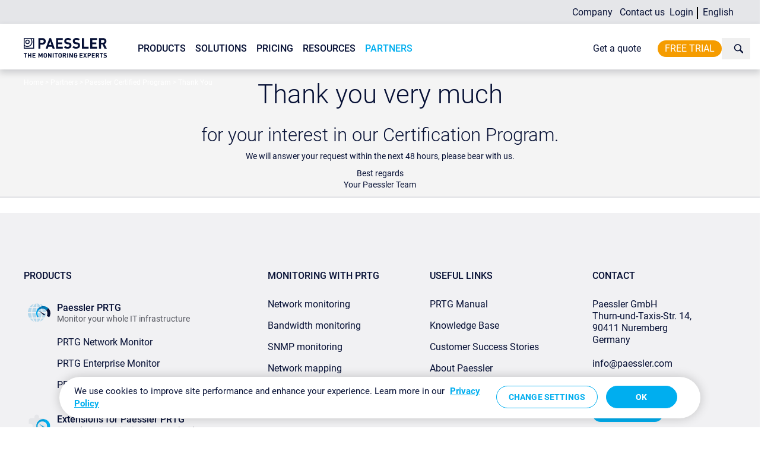

--- FILE ---
content_type: text/html; charset=utf-8
request_url: https://www.paessler.com/partners/paessler-certified-professional/thankyou
body_size: 68790
content:

<!DOCTYPE html>

    

<html lang="en">
<head>
    <!-- Clickjacking protection for legacy browsers -->
    <script type="text/javascript">
        if (self !== top) {
            top.location = self.location;
        }
    </script>
    
        <script src="https://cdn.cookielaw.org/scripttemplates/otSDKStub.js" data-domain-script="36d52041-4818-40f8-a238-6135ebae43be"></script>
    
    <title>Thank You</title>
    <meta http-equiv="Content-Type" content="text/html; charset=UTF-8"/>
    
        
    
    
        
    

    
        
            <!-- Google Tag Manager HEAD Script according to https://developers.google.com/tag-manager/quickstart -->
<script id="gtm">(function(w,d,s,l,i){w[l]=w[l]||[];w[l].push({'gtm.start':
new Date().getTime(),event:'gtm.js'});var f=d.getElementsByTagName(s)[0],
j=d.createElement(s),dl=l!='dataLayer'?'&l='+l:'';j.async=true;j.src=
'https://www.googletagmanager.com/gtm.js?id='+i+dl;f.parentNode.insertBefore(j,f);
})(window,document,'script','dataLayer','GTM-BB36');</script>
<!-- End Google Tag Manager -->
        
    
    <meta
        name="keywords"
        
    />
    <meta
        name="description"
        
    />
    
        <meta name="robots" content="index, follow"/>
    
    <meta name="theme-color" content="#050f34" />
    <meta name="viewport" content="width=device-width, initial-scale=1.0"/>
    
        <meta name="google-site-verification" content="AULw2jTvW7wlzhwS2Oa407N2Zgzo1ACQAGW89gm33Ds"/>
        <meta name="msvalidate.01" content="B068B5E2E11EBF63DE7EB5B62AF11BBC"/>
    
    
        
            <meta property="og:image" content="https://hlassets.paessler.com/common/files/preview/fallback-preview.jpg"/>
            <meta property="og:image:secure_url" content="https://hlassets.paessler.com/common/files/preview/fallback-preview.jpg"/>
            <meta name="twitter:image" content="https://hlassets.paessler.com/common/files/preview/fallback-preview.jpg"/>
            <meta name="twitter:card" content="summary_large_image">
        
    

    
        <link rel="stylesheet" type="text/css" href="/static/rendered/style.css?v=vmaster-3fecf464"/>
    

    <link rel="apple-touch-icon" sizes="180x180" href="/static/common/img/favicon/apple-touch-icon.png">
<link rel="icon" type="image/png" sizes="32x32" href="/static/common/img/favicon/favicon-32x32.png">
<link rel="icon" type="image/png" sizes="16x16" href="/static/common/img/favicon/favicon-16x16.png">
<link rel="manifest" href="/static/common/img/favicon/site.webmanifest">
<link rel="mask-icon" href="/static/common/img/favicon/safari-pinned-tab.svg" color="#050f34">
<link rel="shortcut icon" href="/static/common/img/favicon/favicon.ico">
<meta name="msapplication-TileColor" content="#050f34">
<meta name="msapplication-config" content="/static/common/img/favicon/browserconfig.xml">
<meta name="theme-color" content="#050f34">

    
        
            
                <link rel="canonical" href="https://www.paessler.com/partners/paessler-certified-professional/thankyou"/>
            
        
    
    
        
            
                
                
                    <link rel="alternate" href="https://www.paessler.com/partners/paessler-certified-professional/thankyou" hreflang="x-default"/>
                
            
            <link rel="alternate" href="https://www.paessler.com/partners/paessler-certified-professional/thankyou" hreflang="en" />
<link rel="alternate" href="https://www.paessler.com/de/partners/paessler-certified-professional/thankyou" hreflang="de" />
<link rel="alternate" href="https://www.paessler.com/es/partners/paessler-certified-professional/thankyou" hreflang="es" />
<link rel="alternate" href="https://www.paessler.com/fr/partners/paessler-certified-professional/thankyou" hreflang="fr" />
        
    

    

    <script type="text/javascript">
        /* eslint no-restricted-globals: ['error', '$', 'jQuery'] */

/* vanilla js document.ready implementation - to be fired directly without rocketloader
* see here: https://stackoverflow.com/questions/9899372/pure-javascript-equivalent-to-jquerys-ready-how-to-call-a-function-when-the
* taken from here: https://github.com/jfriend00/docReady
* and modified in terms of simplicity (readystatechange is enough in our case) */

(function(funcName, baseObj) {
    // The public function name defaults to window.docReady
    // but you can pass in your own object and own function name and those will be used
    // if you want to put them in a different namespace
    funcName = funcName || 'docReady';
    baseObj = baseObj || window;
    var readyList = [];
    var readyFired = false;
    var readyEventHandlersInstalled = false;

    // call this when the document is ready
    // this function protects itself against being called more than once
    function ready() {
        if (!readyFired) {
            // this must be set to true before we start calling callbacks
            readyFired = true;
            for (var i = 0; i < readyList.length; i++) {
                // if a callback here happens to add new ready handlers,
                // the docReady() function will see that it already fired
                // and will schedule the callback to run right after
                // this event loop finishes so all handlers will still execute
                // in order and no new ones will be added to the readyList
                // while we are processing the list
                readyList[i].fn.call(window, readyList[i].ctx);
            }
            // allow any closures held by these functions to free
            readyList = [];
        }
    }

    function readyStateChange() {
        if ( document.readyState === 'complete' ) {
            ready();
        }
    }

    // This is the one public interface
    // docReady(fn, context);
    // the context argument is optional - if present, it will be passed
    // as an argument to the callback
    baseObj[funcName] = function(callback, context) {
        if (typeof callback !== 'function') {
            throw new TypeError('callback for docReady(fn) must be a function');
        }
        // if ready has already fired, then just schedule the callback
        // to fire asynchronously, but right away
        if (readyFired) {
            setTimeout(function() {callback(context);}, 1);
            return;
        } else {
            // add the function and context to the list
            readyList.push({fn: callback, ctx: context});
        }
        // if document already ready to go, schedule the ready function to run
        if (document.readyState === 'complete') {
            setTimeout(ready, 1);
        } else if (!readyEventHandlersInstalled) {
            document.onreadystatechange = readyStateChange;
            readyEventHandlersInstalled = true;
        }
    };
})('docReady', window);
        function getCookie(name) {  // eslint-disable-line no-unused-vars
    var value = '; ' + document.cookie;
    var parts = value.split('; ' + name + '=');
    if (parts.length === 2) return parts.pop().split(';').shift();
}
        
    </script>

    <script src="/static/rendered/js.js?v=vmaster-3fecf464" type="text/javascript"></script>

    

        
            
                <base href="https://www.paessler.com/partners/paessler-certified-professional/thankyou"/>
            
        

        

    

    
    
</head>



    <body class="english thankyou 
            landingpage ">

    
        
            <!-- Google Tag Manager (noscript) Body insert according to https://developers.google.com/tag-manager/quickstart -->
<noscript><iframe src="https://www.googletagmanager.com/ns.html?id=GTM-BB36"
height="0" width="0" style="display:none;visibility:hidden"></iframe></noscript>
<!-- End Google Tag Manager (noscript) -->
        
    

    <!-- jQuery is a dependency across all kinds of elements, so we need to load it this early already
         jQuery validate is needed for the footer newsletter form and for the form segment -->
    <script>
        /*! jQuery v1.12.4 | (c) jQuery Foundation | jquery.org/license */
!function(a,b){"object"==typeof module&&"object"==typeof module.exports?module.exports=a.document?b(a,!0):function(a){if(!a.document)throw new Error("jQuery requires a window with a document");return b(a)}:b(a)}("undefined"!=typeof window?window:this,function(a,b){var c=[],d=a.document,e=c.slice,f=c.concat,g=c.push,h=c.indexOf,i={},j=i.toString,k=i.hasOwnProperty,l={},m="1.12.4",n=function(a,b){return new n.fn.init(a,b)},o=/^[\s\uFEFF\xA0]+|[\s\uFEFF\xA0]+$/g,p=/^-ms-/,q=/-([\da-z])/gi,r=function(a,b){return b.toUpperCase()};n.fn=n.prototype={jquery:m,constructor:n,selector:"",length:0,toArray:function(){return e.call(this)},get:function(a){return null!=a?0>a?this[a+this.length]:this[a]:e.call(this)},pushStack:function(a){var b=n.merge(this.constructor(),a);return b.prevObject=this,b.context=this.context,b},each:function(a){return n.each(this,a)},map:function(a){return this.pushStack(n.map(this,function(b,c){return a.call(b,c,b)}))},slice:function(){return this.pushStack(e.apply(this,arguments))},first:function(){return this.eq(0)},last:function(){return this.eq(-1)},eq:function(a){var b=this.length,c=+a+(0>a?b:0);return this.pushStack(c>=0&&b>c?[this[c]]:[])},end:function(){return this.prevObject||this.constructor()},push:g,sort:c.sort,splice:c.splice},n.extend=n.fn.extend=function(){var a,b,c,d,e,f,g=arguments[0]||{},h=1,i=arguments.length,j=!1;for("boolean"==typeof g&&(j=g,g=arguments[h]||{},h++),"object"==typeof g||n.isFunction(g)||(g={}),h===i&&(g=this,h--);i>h;h++)if(null!=(e=arguments[h]))for(d in e)a=g[d],c=e[d],g!==c&&(j&&c&&(n.isPlainObject(c)||(b=n.isArray(c)))?(b?(b=!1,f=a&&n.isArray(a)?a:[]):f=a&&n.isPlainObject(a)?a:{},g[d]=n.extend(j,f,c)):void 0!==c&&(g[d]=c));return g},n.extend({expando:"jQuery"+(m+Math.random()).replace(/\D/g,""),isReady:!0,error:function(a){throw new Error(a)},noop:function(){},isFunction:function(a){return"function"===n.type(a)},isArray:Array.isArray||function(a){return"array"===n.type(a)},isWindow:function(a){return null!=a&&a==a.window},isNumeric:function(a){var b=a&&a.toString();return!n.isArray(a)&&b-parseFloat(b)+1>=0},isEmptyObject:function(a){var b;for(b in a)return!1;return!0},isPlainObject:function(a){var b;if(!a||"object"!==n.type(a)||a.nodeType||n.isWindow(a))return!1;try{if(a.constructor&&!k.call(a,"constructor")&&!k.call(a.constructor.prototype,"isPrototypeOf"))return!1}catch(c){return!1}if(!l.ownFirst)for(b in a)return k.call(a,b);for(b in a);return void 0===b||k.call(a,b)},type:function(a){return null==a?a+"":"object"==typeof a||"function"==typeof a?i[j.call(a)]||"object":typeof a},globalEval:function(b){b&&n.trim(b)&&(a.execScript||function(b){a.eval.call(a,b)})(b)},camelCase:function(a){return a.replace(p,"ms-").replace(q,r)},nodeName:function(a,b){return a.nodeName&&a.nodeName.toLowerCase()===b.toLowerCase()},each:function(a,b){var c,d=0;if(s(a)){for(c=a.length;c>d;d++)if(b.call(a[d],d,a[d])===!1)break}else for(d in a)if(b.call(a[d],d,a[d])===!1)break;return a},trim:function(a){return null==a?"":(a+"").replace(o,"")},makeArray:function(a,b){var c=b||[];return null!=a&&(s(Object(a))?n.merge(c,"string"==typeof a?[a]:a):g.call(c,a)),c},inArray:function(a,b,c){var d;if(b){if(h)return h.call(b,a,c);for(d=b.length,c=c?0>c?Math.max(0,d+c):c:0;d>c;c++)if(c in b&&b[c]===a)return c}return-1},merge:function(a,b){var c=+b.length,d=0,e=a.length;while(c>d)a[e++]=b[d++];if(c!==c)while(void 0!==b[d])a[e++]=b[d++];return a.length=e,a},grep:function(a,b,c){for(var d,e=[],f=0,g=a.length,h=!c;g>f;f++)d=!b(a[f],f),d!==h&&e.push(a[f]);return e},map:function(a,b,c){var d,e,g=0,h=[];if(s(a))for(d=a.length;d>g;g++)e=b(a[g],g,c),null!=e&&h.push(e);else for(g in a)e=b(a[g],g,c),null!=e&&h.push(e);return f.apply([],h)},guid:1,proxy:function(a,b){var c,d,f;return"string"==typeof b&&(f=a[b],b=a,a=f),n.isFunction(a)?(c=e.call(arguments,2),d=function(){return a.apply(b||this,c.concat(e.call(arguments)))},d.guid=a.guid=a.guid||n.guid++,d):void 0},now:function(){return+new Date},support:l}),"function"==typeof Symbol&&(n.fn[Symbol.iterator]=c[Symbol.iterator]),n.each("Boolean Number String Function Array Date RegExp Object Error Symbol".split(" "),function(a,b){i["[object "+b+"]"]=b.toLowerCase()});function s(a){var b=!!a&&"length"in a&&a.length,c=n.type(a);return"function"===c||n.isWindow(a)?!1:"array"===c||0===b||"number"==typeof b&&b>0&&b-1 in a}var t=function(a){var b,c,d,e,f,g,h,i,j,k,l,m,n,o,p,q,r,s,t,u="sizzle"+1*new Date,v=a.document,w=0,x=0,y=ga(),z=ga(),A=ga(),B=function(a,b){return a===b&&(l=!0),0},C=1<<31,D={}.hasOwnProperty,E=[],F=E.pop,G=E.push,H=E.push,I=E.slice,J=function(a,b){for(var c=0,d=a.length;d>c;c++)if(a[c]===b)return c;return-1},K="checked|selected|async|autofocus|autoplay|controls|defer|disabled|hidden|ismap|loop|multiple|open|readonly|required|scoped",L="[\\x20\\t\\r\\n\\f]",M="(?:\\\\.|[\\w-]|[^\\x00-\\xa0])+",N="\\["+L+"*("+M+")(?:"+L+"*([*^$|!~]?=)"+L+"*(?:'((?:\\\\.|[^\\\\'])*)'|\"((?:\\\\.|[^\\\\\"])*)\"|("+M+"))|)"+L+"*\\]",O=":("+M+")(?:\\((('((?:\\\\.|[^\\\\'])*)'|\"((?:\\\\.|[^\\\\\"])*)\")|((?:\\\\.|[^\\\\()[\\]]|"+N+")*)|.*)\\)|)",P=new RegExp(L+"+","g"),Q=new RegExp("^"+L+"+|((?:^|[^\\\\])(?:\\\\.)*)"+L+"+$","g"),R=new RegExp("^"+L+"*,"+L+"*"),S=new RegExp("^"+L+"*([>+~]|"+L+")"+L+"*"),T=new RegExp("="+L+"*([^\\]'\"]*?)"+L+"*\\]","g"),U=new RegExp(O),V=new RegExp("^"+M+"$"),W={ID:new RegExp("^#("+M+")"),CLASS:new RegExp("^\\.("+M+")"),TAG:new RegExp("^("+M+"|[*])"),ATTR:new RegExp("^"+N),PSEUDO:new RegExp("^"+O),CHILD:new RegExp("^:(only|first|last|nth|nth-last)-(child|of-type)(?:\\("+L+"*(even|odd|(([+-]|)(\\d*)n|)"+L+"*(?:([+-]|)"+L+"*(\\d+)|))"+L+"*\\)|)","i"),bool:new RegExp("^(?:"+K+")$","i"),needsContext:new RegExp("^"+L+"*[>+~]|:(even|odd|eq|gt|lt|nth|first|last)(?:\\("+L+"*((?:-\\d)?\\d*)"+L+"*\\)|)(?=[^-]|$)","i")},X=/^(?:input|select|textarea|button)$/i,Y=/^h\d$/i,Z=/^[^{]+\{\s*\[native \w/,$=/^(?:#([\w-]+)|(\w+)|\.([\w-]+))$/,_=/[+~]/,aa=/'|\\/g,ba=new RegExp("\\\\([\\da-f]{1,6}"+L+"?|("+L+")|.)","ig"),ca=function(a,b,c){var d="0x"+b-65536;return d!==d||c?b:0>d?String.fromCharCode(d+65536):String.fromCharCode(d>>10|55296,1023&d|56320)},da=function(){m()};try{H.apply(E=I.call(v.childNodes),v.childNodes),E[v.childNodes.length].nodeType}catch(ea){H={apply:E.length?function(a,b){G.apply(a,I.call(b))}:function(a,b){var c=a.length,d=0;while(a[c++]=b[d++]);a.length=c-1}}}function fa(a,b,d,e){var f,h,j,k,l,o,r,s,w=b&&b.ownerDocument,x=b?b.nodeType:9;if(d=d||[],"string"!=typeof a||!a||1!==x&&9!==x&&11!==x)return d;if(!e&&((b?b.ownerDocument||b:v)!==n&&m(b),b=b||n,p)){if(11!==x&&(o=$.exec(a)))if(f=o[1]){if(9===x){if(!(j=b.getElementById(f)))return d;if(j.id===f)return d.push(j),d}else if(w&&(j=w.getElementById(f))&&t(b,j)&&j.id===f)return d.push(j),d}else{if(o[2])return H.apply(d,b.getElementsByTagName(a)),d;if((f=o[3])&&c.getElementsByClassName&&b.getElementsByClassName)return H.apply(d,b.getElementsByClassName(f)),d}if(c.qsa&&!A[a+" "]&&(!q||!q.test(a))){if(1!==x)w=b,s=a;else if("object"!==b.nodeName.toLowerCase()){(k=b.getAttribute("id"))?k=k.replace(aa,"\\$&"):b.setAttribute("id",k=u),r=g(a),h=r.length,l=V.test(k)?"#"+k:"[id='"+k+"']";while(h--)r[h]=l+" "+qa(r[h]);s=r.join(","),w=_.test(a)&&oa(b.parentNode)||b}if(s)try{return H.apply(d,w.querySelectorAll(s)),d}catch(y){}finally{k===u&&b.removeAttribute("id")}}}return i(a.replace(Q,"$1"),b,d,e)}function ga(){var a=[];function b(c,e){return a.push(c+" ")>d.cacheLength&&delete b[a.shift()],b[c+" "]=e}return b}function ha(a){return a[u]=!0,a}function ia(a){var b=n.createElement("div");try{return!!a(b)}catch(c){return!1}finally{b.parentNode&&b.parentNode.removeChild(b),b=null}}function ja(a,b){var c=a.split("|"),e=c.length;while(e--)d.attrHandle[c[e]]=b}function ka(a,b){var c=b&&a,d=c&&1===a.nodeType&&1===b.nodeType&&(~b.sourceIndex||C)-(~a.sourceIndex||C);if(d)return d;if(c)while(c=c.nextSibling)if(c===b)return-1;return a?1:-1}function la(a){return function(b){var c=b.nodeName.toLowerCase();return"input"===c&&b.type===a}}function ma(a){return function(b){var c=b.nodeName.toLowerCase();return("input"===c||"button"===c)&&b.type===a}}function na(a){return ha(function(b){return b=+b,ha(function(c,d){var e,f=a([],c.length,b),g=f.length;while(g--)c[e=f[g]]&&(c[e]=!(d[e]=c[e]))})})}function oa(a){return a&&"undefined"!=typeof a.getElementsByTagName&&a}c=fa.support={},f=fa.isXML=function(a){var b=a&&(a.ownerDocument||a).documentElement;return b?"HTML"!==b.nodeName:!1},m=fa.setDocument=function(a){var b,e,g=a?a.ownerDocument||a:v;return g!==n&&9===g.nodeType&&g.documentElement?(n=g,o=n.documentElement,p=!f(n),(e=n.defaultView)&&e.top!==e&&(e.addEventListener?e.addEventListener("unload",da,!1):e.attachEvent&&e.attachEvent("onunload",da)),c.attributes=ia(function(a){return a.className="i",!a.getAttribute("className")}),c.getElementsByTagName=ia(function(a){return a.appendChild(n.createComment("")),!a.getElementsByTagName("*").length}),c.getElementsByClassName=Z.test(n.getElementsByClassName),c.getById=ia(function(a){return o.appendChild(a).id=u,!n.getElementsByName||!n.getElementsByName(u).length}),c.getById?(d.find.ID=function(a,b){if("undefined"!=typeof b.getElementById&&p){var c=b.getElementById(a);return c?[c]:[]}},d.filter.ID=function(a){var b=a.replace(ba,ca);return function(a){return a.getAttribute("id")===b}}):(delete d.find.ID,d.filter.ID=function(a){var b=a.replace(ba,ca);return function(a){var c="undefined"!=typeof a.getAttributeNode&&a.getAttributeNode("id");return c&&c.value===b}}),d.find.TAG=c.getElementsByTagName?function(a,b){return"undefined"!=typeof b.getElementsByTagName?b.getElementsByTagName(a):c.qsa?b.querySelectorAll(a):void 0}:function(a,b){var c,d=[],e=0,f=b.getElementsByTagName(a);if("*"===a){while(c=f[e++])1===c.nodeType&&d.push(c);return d}return f},d.find.CLASS=c.getElementsByClassName&&function(a,b){return"undefined"!=typeof b.getElementsByClassName&&p?b.getElementsByClassName(a):void 0},r=[],q=[],(c.qsa=Z.test(n.querySelectorAll))&&(ia(function(a){o.appendChild(a).innerHTML="<a id='"+u+"'></a><select id='"+u+"-\r\\' msallowcapture=''><option selected=''></option></select>",a.querySelectorAll("[msallowcapture^='']").length&&q.push("[*^$]="+L+"*(?:''|\"\")"),a.querySelectorAll("[selected]").length||q.push("\\["+L+"*(?:value|"+K+")"),a.querySelectorAll("[id~="+u+"-]").length||q.push("~="),a.querySelectorAll(":checked").length||q.push(":checked"),a.querySelectorAll("a#"+u+"+*").length||q.push(".#.+[+~]")}),ia(function(a){var b=n.createElement("input");b.setAttribute("type","hidden"),a.appendChild(b).setAttribute("name","D"),a.querySelectorAll("[name=d]").length&&q.push("name"+L+"*[*^$|!~]?="),a.querySelectorAll(":enabled").length||q.push(":enabled",":disabled"),a.querySelectorAll("*,:x"),q.push(",.*:")})),(c.matchesSelector=Z.test(s=o.matches||o.webkitMatchesSelector||o.mozMatchesSelector||o.oMatchesSelector||o.msMatchesSelector))&&ia(function(a){c.disconnectedMatch=s.call(a,"div"),s.call(a,"[s!='']:x"),r.push("!=",O)}),q=q.length&&new RegExp(q.join("|")),r=r.length&&new RegExp(r.join("|")),b=Z.test(o.compareDocumentPosition),t=b||Z.test(o.contains)?function(a,b){var c=9===a.nodeType?a.documentElement:a,d=b&&b.parentNode;return a===d||!(!d||1!==d.nodeType||!(c.contains?c.contains(d):a.compareDocumentPosition&&16&a.compareDocumentPosition(d)))}:function(a,b){if(b)while(b=b.parentNode)if(b===a)return!0;return!1},B=b?function(a,b){if(a===b)return l=!0,0;var d=!a.compareDocumentPosition-!b.compareDocumentPosition;return d?d:(d=(a.ownerDocument||a)===(b.ownerDocument||b)?a.compareDocumentPosition(b):1,1&d||!c.sortDetached&&b.compareDocumentPosition(a)===d?a===n||a.ownerDocument===v&&t(v,a)?-1:b===n||b.ownerDocument===v&&t(v,b)?1:k?J(k,a)-J(k,b):0:4&d?-1:1)}:function(a,b){if(a===b)return l=!0,0;var c,d=0,e=a.parentNode,f=b.parentNode,g=[a],h=[b];if(!e||!f)return a===n?-1:b===n?1:e?-1:f?1:k?J(k,a)-J(k,b):0;if(e===f)return ka(a,b);c=a;while(c=c.parentNode)g.unshift(c);c=b;while(c=c.parentNode)h.unshift(c);while(g[d]===h[d])d++;return d?ka(g[d],h[d]):g[d]===v?-1:h[d]===v?1:0},n):n},fa.matches=function(a,b){return fa(a,null,null,b)},fa.matchesSelector=function(a,b){if((a.ownerDocument||a)!==n&&m(a),b=b.replace(T,"='$1']"),c.matchesSelector&&p&&!A[b+" "]&&(!r||!r.test(b))&&(!q||!q.test(b)))try{var d=s.call(a,b);if(d||c.disconnectedMatch||a.document&&11!==a.document.nodeType)return d}catch(e){}return fa(b,n,null,[a]).length>0},fa.contains=function(a,b){return(a.ownerDocument||a)!==n&&m(a),t(a,b)},fa.attr=function(a,b){(a.ownerDocument||a)!==n&&m(a);var e=d.attrHandle[b.toLowerCase()],f=e&&D.call(d.attrHandle,b.toLowerCase())?e(a,b,!p):void 0;return void 0!==f?f:c.attributes||!p?a.getAttribute(b):(f=a.getAttributeNode(b))&&f.specified?f.value:null},fa.error=function(a){throw new Error("Syntax error, unrecognized expression: "+a)},fa.uniqueSort=function(a){var b,d=[],e=0,f=0;if(l=!c.detectDuplicates,k=!c.sortStable&&a.slice(0),a.sort(B),l){while(b=a[f++])b===a[f]&&(e=d.push(f));while(e--)a.splice(d[e],1)}return k=null,a},e=fa.getText=function(a){var b,c="",d=0,f=a.nodeType;if(f){if(1===f||9===f||11===f){if("string"==typeof a.textContent)return a.textContent;for(a=a.firstChild;a;a=a.nextSibling)c+=e(a)}else if(3===f||4===f)return a.nodeValue}else while(b=a[d++])c+=e(b);return c},d=fa.selectors={cacheLength:50,createPseudo:ha,match:W,attrHandle:{},find:{},relative:{">":{dir:"parentNode",first:!0}," ":{dir:"parentNode"},"+":{dir:"previousSibling",first:!0},"~":{dir:"previousSibling"}},preFilter:{ATTR:function(a){return a[1]=a[1].replace(ba,ca),a[3]=(a[3]||a[4]||a[5]||"").replace(ba,ca),"~="===a[2]&&(a[3]=" "+a[3]+" "),a.slice(0,4)},CHILD:function(a){return a[1]=a[1].toLowerCase(),"nth"===a[1].slice(0,3)?(a[3]||fa.error(a[0]),a[4]=+(a[4]?a[5]+(a[6]||1):2*("even"===a[3]||"odd"===a[3])),a[5]=+(a[7]+a[8]||"odd"===a[3])):a[3]&&fa.error(a[0]),a},PSEUDO:function(a){var b,c=!a[6]&&a[2];return W.CHILD.test(a[0])?null:(a[3]?a[2]=a[4]||a[5]||"":c&&U.test(c)&&(b=g(c,!0))&&(b=c.indexOf(")",c.length-b)-c.length)&&(a[0]=a[0].slice(0,b),a[2]=c.slice(0,b)),a.slice(0,3))}},filter:{TAG:function(a){var b=a.replace(ba,ca).toLowerCase();return"*"===a?function(){return!0}:function(a){return a.nodeName&&a.nodeName.toLowerCase()===b}},CLASS:function(a){var b=y[a+" "];return b||(b=new RegExp("(^|"+L+")"+a+"("+L+"|$)"))&&y(a,function(a){return b.test("string"==typeof a.className&&a.className||"undefined"!=typeof a.getAttribute&&a.getAttribute("class")||"")})},ATTR:function(a,b,c){return function(d){var e=fa.attr(d,a);return null==e?"!="===b:b?(e+="","="===b?e===c:"!="===b?e!==c:"^="===b?c&&0===e.indexOf(c):"*="===b?c&&e.indexOf(c)>-1:"$="===b?c&&e.slice(-c.length)===c:"~="===b?(" "+e.replace(P," ")+" ").indexOf(c)>-1:"|="===b?e===c||e.slice(0,c.length+1)===c+"-":!1):!0}},CHILD:function(a,b,c,d,e){var f="nth"!==a.slice(0,3),g="last"!==a.slice(-4),h="of-type"===b;return 1===d&&0===e?function(a){return!!a.parentNode}:function(b,c,i){var j,k,l,m,n,o,p=f!==g?"nextSibling":"previousSibling",q=b.parentNode,r=h&&b.nodeName.toLowerCase(),s=!i&&!h,t=!1;if(q){if(f){while(p){m=b;while(m=m[p])if(h?m.nodeName.toLowerCase()===r:1===m.nodeType)return!1;o=p="only"===a&&!o&&"nextSibling"}return!0}if(o=[g?q.firstChild:q.lastChild],g&&s){m=q,l=m[u]||(m[u]={}),k=l[m.uniqueID]||(l[m.uniqueID]={}),j=k[a]||[],n=j[0]===w&&j[1],t=n&&j[2],m=n&&q.childNodes[n];while(m=++n&&m&&m[p]||(t=n=0)||o.pop())if(1===m.nodeType&&++t&&m===b){k[a]=[w,n,t];break}}else if(s&&(m=b,l=m[u]||(m[u]={}),k=l[m.uniqueID]||(l[m.uniqueID]={}),j=k[a]||[],n=j[0]===w&&j[1],t=n),t===!1)while(m=++n&&m&&m[p]||(t=n=0)||o.pop())if((h?m.nodeName.toLowerCase()===r:1===m.nodeType)&&++t&&(s&&(l=m[u]||(m[u]={}),k=l[m.uniqueID]||(l[m.uniqueID]={}),k[a]=[w,t]),m===b))break;return t-=e,t===d||t%d===0&&t/d>=0}}},PSEUDO:function(a,b){var c,e=d.pseudos[a]||d.setFilters[a.toLowerCase()]||fa.error("unsupported pseudo: "+a);return e[u]?e(b):e.length>1?(c=[a,a,"",b],d.setFilters.hasOwnProperty(a.toLowerCase())?ha(function(a,c){var d,f=e(a,b),g=f.length;while(g--)d=J(a,f[g]),a[d]=!(c[d]=f[g])}):function(a){return e(a,0,c)}):e}},pseudos:{not:ha(function(a){var b=[],c=[],d=h(a.replace(Q,"$1"));return d[u]?ha(function(a,b,c,e){var f,g=d(a,null,e,[]),h=a.length;while(h--)(f=g[h])&&(a[h]=!(b[h]=f))}):function(a,e,f){return b[0]=a,d(b,null,f,c),b[0]=null,!c.pop()}}),has:ha(function(a){return function(b){return fa(a,b).length>0}}),contains:ha(function(a){return a=a.replace(ba,ca),function(b){return(b.textContent||b.innerText||e(b)).indexOf(a)>-1}}),lang:ha(function(a){return V.test(a||"")||fa.error("unsupported lang: "+a),a=a.replace(ba,ca).toLowerCase(),function(b){var c;do if(c=p?b.lang:b.getAttribute("xml:lang")||b.getAttribute("lang"))return c=c.toLowerCase(),c===a||0===c.indexOf(a+"-");while((b=b.parentNode)&&1===b.nodeType);return!1}}),target:function(b){var c=a.location&&a.location.hash;return c&&c.slice(1)===b.id},root:function(a){return a===o},focus:function(a){return a===n.activeElement&&(!n.hasFocus||n.hasFocus())&&!!(a.type||a.href||~a.tabIndex)},enabled:function(a){return a.disabled===!1},disabled:function(a){return a.disabled===!0},checked:function(a){var b=a.nodeName.toLowerCase();return"input"===b&&!!a.checked||"option"===b&&!!a.selected},selected:function(a){return a.parentNode&&a.parentNode.selectedIndex,a.selected===!0},empty:function(a){for(a=a.firstChild;a;a=a.nextSibling)if(a.nodeType<6)return!1;return!0},parent:function(a){return!d.pseudos.empty(a)},header:function(a){return Y.test(a.nodeName)},input:function(a){return X.test(a.nodeName)},button:function(a){var b=a.nodeName.toLowerCase();return"input"===b&&"button"===a.type||"button"===b},text:function(a){var b;return"input"===a.nodeName.toLowerCase()&&"text"===a.type&&(null==(b=a.getAttribute("type"))||"text"===b.toLowerCase())},first:na(function(){return[0]}),last:na(function(a,b){return[b-1]}),eq:na(function(a,b,c){return[0>c?c+b:c]}),even:na(function(a,b){for(var c=0;b>c;c+=2)a.push(c);return a}),odd:na(function(a,b){for(var c=1;b>c;c+=2)a.push(c);return a}),lt:na(function(a,b,c){for(var d=0>c?c+b:c;--d>=0;)a.push(d);return a}),gt:na(function(a,b,c){for(var d=0>c?c+b:c;++d<b;)a.push(d);return a})}},d.pseudos.nth=d.pseudos.eq;for(b in{radio:!0,checkbox:!0,file:!0,password:!0,image:!0})d.pseudos[b]=la(b);for(b in{submit:!0,reset:!0})d.pseudos[b]=ma(b);function pa(){}pa.prototype=d.filters=d.pseudos,d.setFilters=new pa,g=fa.tokenize=function(a,b){var c,e,f,g,h,i,j,k=z[a+" "];if(k)return b?0:k.slice(0);h=a,i=[],j=d.preFilter;while(h){c&&!(e=R.exec(h))||(e&&(h=h.slice(e[0].length)||h),i.push(f=[])),c=!1,(e=S.exec(h))&&(c=e.shift(),f.push({value:c,type:e[0].replace(Q," ")}),h=h.slice(c.length));for(g in d.filter)!(e=W[g].exec(h))||j[g]&&!(e=j[g](e))||(c=e.shift(),f.push({value:c,type:g,matches:e}),h=h.slice(c.length));if(!c)break}return b?h.length:h?fa.error(a):z(a,i).slice(0)};function qa(a){for(var b=0,c=a.length,d="";c>b;b++)d+=a[b].value;return d}function ra(a,b,c){var d=b.dir,e=c&&"parentNode"===d,f=x++;return b.first?function(b,c,f){while(b=b[d])if(1===b.nodeType||e)return a(b,c,f)}:function(b,c,g){var h,i,j,k=[w,f];if(g){while(b=b[d])if((1===b.nodeType||e)&&a(b,c,g))return!0}else while(b=b[d])if(1===b.nodeType||e){if(j=b[u]||(b[u]={}),i=j[b.uniqueID]||(j[b.uniqueID]={}),(h=i[d])&&h[0]===w&&h[1]===f)return k[2]=h[2];if(i[d]=k,k[2]=a(b,c,g))return!0}}}function sa(a){return a.length>1?function(b,c,d){var e=a.length;while(e--)if(!a[e](b,c,d))return!1;return!0}:a[0]}function ta(a,b,c){for(var d=0,e=b.length;e>d;d++)fa(a,b[d],c);return c}function ua(a,b,c,d,e){for(var f,g=[],h=0,i=a.length,j=null!=b;i>h;h++)(f=a[h])&&(c&&!c(f,d,e)||(g.push(f),j&&b.push(h)));return g}function va(a,b,c,d,e,f){return d&&!d[u]&&(d=va(d)),e&&!e[u]&&(e=va(e,f)),ha(function(f,g,h,i){var j,k,l,m=[],n=[],o=g.length,p=f||ta(b||"*",h.nodeType?[h]:h,[]),q=!a||!f&&b?p:ua(p,m,a,h,i),r=c?e||(f?a:o||d)?[]:g:q;if(c&&c(q,r,h,i),d){j=ua(r,n),d(j,[],h,i),k=j.length;while(k--)(l=j[k])&&(r[n[k]]=!(q[n[k]]=l))}if(f){if(e||a){if(e){j=[],k=r.length;while(k--)(l=r[k])&&j.push(q[k]=l);e(null,r=[],j,i)}k=r.length;while(k--)(l=r[k])&&(j=e?J(f,l):m[k])>-1&&(f[j]=!(g[j]=l))}}else r=ua(r===g?r.splice(o,r.length):r),e?e(null,g,r,i):H.apply(g,r)})}function wa(a){for(var b,c,e,f=a.length,g=d.relative[a[0].type],h=g||d.relative[" "],i=g?1:0,k=ra(function(a){return a===b},h,!0),l=ra(function(a){return J(b,a)>-1},h,!0),m=[function(a,c,d){var e=!g&&(d||c!==j)||((b=c).nodeType?k(a,c,d):l(a,c,d));return b=null,e}];f>i;i++)if(c=d.relative[a[i].type])m=[ra(sa(m),c)];else{if(c=d.filter[a[i].type].apply(null,a[i].matches),c[u]){for(e=++i;f>e;e++)if(d.relative[a[e].type])break;return va(i>1&&sa(m),i>1&&qa(a.slice(0,i-1).concat({value:" "===a[i-2].type?"*":""})).replace(Q,"$1"),c,e>i&&wa(a.slice(i,e)),f>e&&wa(a=a.slice(e)),f>e&&qa(a))}m.push(c)}return sa(m)}function xa(a,b){var c=b.length>0,e=a.length>0,f=function(f,g,h,i,k){var l,o,q,r=0,s="0",t=f&&[],u=[],v=j,x=f||e&&d.find.TAG("*",k),y=w+=null==v?1:Math.random()||.1,z=x.length;for(k&&(j=g===n||g||k);s!==z&&null!=(l=x[s]);s++){if(e&&l){o=0,g||l.ownerDocument===n||(m(l),h=!p);while(q=a[o++])if(q(l,g||n,h)){i.push(l);break}k&&(w=y)}c&&((l=!q&&l)&&r--,f&&t.push(l))}if(r+=s,c&&s!==r){o=0;while(q=b[o++])q(t,u,g,h);if(f){if(r>0)while(s--)t[s]||u[s]||(u[s]=F.call(i));u=ua(u)}H.apply(i,u),k&&!f&&u.length>0&&r+b.length>1&&fa.uniqueSort(i)}return k&&(w=y,j=v),t};return c?ha(f):f}return h=fa.compile=function(a,b){var c,d=[],e=[],f=A[a+" "];if(!f){b||(b=g(a)),c=b.length;while(c--)f=wa(b[c]),f[u]?d.push(f):e.push(f);f=A(a,xa(e,d)),f.selector=a}return f},i=fa.select=function(a,b,e,f){var i,j,k,l,m,n="function"==typeof a&&a,o=!f&&g(a=n.selector||a);if(e=e||[],1===o.length){if(j=o[0]=o[0].slice(0),j.length>2&&"ID"===(k=j[0]).type&&c.getById&&9===b.nodeType&&p&&d.relative[j[1].type]){if(b=(d.find.ID(k.matches[0].replace(ba,ca),b)||[])[0],!b)return e;n&&(b=b.parentNode),a=a.slice(j.shift().value.length)}i=W.needsContext.test(a)?0:j.length;while(i--){if(k=j[i],d.relative[l=k.type])break;if((m=d.find[l])&&(f=m(k.matches[0].replace(ba,ca),_.test(j[0].type)&&oa(b.parentNode)||b))){if(j.splice(i,1),a=f.length&&qa(j),!a)return H.apply(e,f),e;break}}}return(n||h(a,o))(f,b,!p,e,!b||_.test(a)&&oa(b.parentNode)||b),e},c.sortStable=u.split("").sort(B).join("")===u,c.detectDuplicates=!!l,m(),c.sortDetached=ia(function(a){return 1&a.compareDocumentPosition(n.createElement("div"))}),ia(function(a){return a.innerHTML="<a href='#'></a>","#"===a.firstChild.getAttribute("href")})||ja("type|href|height|width",function(a,b,c){return c?void 0:a.getAttribute(b,"type"===b.toLowerCase()?1:2)}),c.attributes&&ia(function(a){return a.innerHTML="<input/>",a.firstChild.setAttribute("value",""),""===a.firstChild.getAttribute("value")})||ja("value",function(a,b,c){return c||"input"!==a.nodeName.toLowerCase()?void 0:a.defaultValue}),ia(function(a){return null==a.getAttribute("disabled")})||ja(K,function(a,b,c){var d;return c?void 0:a[b]===!0?b.toLowerCase():(d=a.getAttributeNode(b))&&d.specified?d.value:null}),fa}(a);n.find=t,n.expr=t.selectors,n.expr[":"]=n.expr.pseudos,n.uniqueSort=n.unique=t.uniqueSort,n.text=t.getText,n.isXMLDoc=t.isXML,n.contains=t.contains;var u=function(a,b,c){var d=[],e=void 0!==c;while((a=a[b])&&9!==a.nodeType)if(1===a.nodeType){if(e&&n(a).is(c))break;d.push(a)}return d},v=function(a,b){for(var c=[];a;a=a.nextSibling)1===a.nodeType&&a!==b&&c.push(a);return c},w=n.expr.match.needsContext,x=/^<([\w-]+)\s*\/?>(?:<\/\1>|)$/,y=/^.[^:#\[\.,]*$/;function z(a,b,c){if(n.isFunction(b))return n.grep(a,function(a,d){return!!b.call(a,d,a)!==c});if(b.nodeType)return n.grep(a,function(a){return a===b!==c});if("string"==typeof b){if(y.test(b))return n.filter(b,a,c);b=n.filter(b,a)}return n.grep(a,function(a){return n.inArray(a,b)>-1!==c})}n.filter=function(a,b,c){var d=b[0];return c&&(a=":not("+a+")"),1===b.length&&1===d.nodeType?n.find.matchesSelector(d,a)?[d]:[]:n.find.matches(a,n.grep(b,function(a){return 1===a.nodeType}))},n.fn.extend({find:function(a){var b,c=[],d=this,e=d.length;if("string"!=typeof a)return this.pushStack(n(a).filter(function(){for(b=0;e>b;b++)if(n.contains(d[b],this))return!0}));for(b=0;e>b;b++)n.find(a,d[b],c);return c=this.pushStack(e>1?n.unique(c):c),c.selector=this.selector?this.selector+" "+a:a,c},filter:function(a){return this.pushStack(z(this,a||[],!1))},not:function(a){return this.pushStack(z(this,a||[],!0))},is:function(a){return!!z(this,"string"==typeof a&&w.test(a)?n(a):a||[],!1).length}});var A,B=/^(?:\s*(<[\w\W]+>)[^>]*|#([\w-]*))$/,C=n.fn.init=function(a,b,c){var e,f;if(!a)return this;if(c=c||A,"string"==typeof a){if(e="<"===a.charAt(0)&&">"===a.charAt(a.length-1)&&a.length>=3?[null,a,null]:B.exec(a),!e||!e[1]&&b)return!b||b.jquery?(b||c).find(a):this.constructor(b).find(a);if(e[1]){if(b=b instanceof n?b[0]:b,n.merge(this,n.parseHTML(e[1],b&&b.nodeType?b.ownerDocument||b:d,!0)),x.test(e[1])&&n.isPlainObject(b))for(e in b)n.isFunction(this[e])?this[e](b[e]):this.attr(e,b[e]);return this}if(f=d.getElementById(e[2]),f&&f.parentNode){if(f.id!==e[2])return A.find(a);this.length=1,this[0]=f}return this.context=d,this.selector=a,this}return a.nodeType?(this.context=this[0]=a,this.length=1,this):n.isFunction(a)?"undefined"!=typeof c.ready?c.ready(a):a(n):(void 0!==a.selector&&(this.selector=a.selector,this.context=a.context),n.makeArray(a,this))};C.prototype=n.fn,A=n(d);var D=/^(?:parents|prev(?:Until|All))/,E={children:!0,contents:!0,next:!0,prev:!0};n.fn.extend({has:function(a){var b,c=n(a,this),d=c.length;return this.filter(function(){for(b=0;d>b;b++)if(n.contains(this,c[b]))return!0})},closest:function(a,b){for(var c,d=0,e=this.length,f=[],g=w.test(a)||"string"!=typeof a?n(a,b||this.context):0;e>d;d++)for(c=this[d];c&&c!==b;c=c.parentNode)if(c.nodeType<11&&(g?g.index(c)>-1:1===c.nodeType&&n.find.matchesSelector(c,a))){f.push(c);break}return this.pushStack(f.length>1?n.uniqueSort(f):f)},index:function(a){return a?"string"==typeof a?n.inArray(this[0],n(a)):n.inArray(a.jquery?a[0]:a,this):this[0]&&this[0].parentNode?this.first().prevAll().length:-1},add:function(a,b){return this.pushStack(n.uniqueSort(n.merge(this.get(),n(a,b))))},addBack:function(a){return this.add(null==a?this.prevObject:this.prevObject.filter(a))}});function F(a,b){do a=a[b];while(a&&1!==a.nodeType);return a}n.each({parent:function(a){var b=a.parentNode;return b&&11!==b.nodeType?b:null},parents:function(a){return u(a,"parentNode")},parentsUntil:function(a,b,c){return u(a,"parentNode",c)},next:function(a){return F(a,"nextSibling")},prev:function(a){return F(a,"previousSibling")},nextAll:function(a){return u(a,"nextSibling")},prevAll:function(a){return u(a,"previousSibling")},nextUntil:function(a,b,c){return u(a,"nextSibling",c)},prevUntil:function(a,b,c){return u(a,"previousSibling",c)},siblings:function(a){return v((a.parentNode||{}).firstChild,a)},children:function(a){return v(a.firstChild)},contents:function(a){return n.nodeName(a,"iframe")?a.contentDocument||a.contentWindow.document:n.merge([],a.childNodes)}},function(a,b){n.fn[a]=function(c,d){var e=n.map(this,b,c);return"Until"!==a.slice(-5)&&(d=c),d&&"string"==typeof d&&(e=n.filter(d,e)),this.length>1&&(E[a]||(e=n.uniqueSort(e)),D.test(a)&&(e=e.reverse())),this.pushStack(e)}});var G=/\S+/g;function H(a){var b={};return n.each(a.match(G)||[],function(a,c){b[c]=!0}),b}n.Callbacks=function(a){a="string"==typeof a?H(a):n.extend({},a);var b,c,d,e,f=[],g=[],h=-1,i=function(){for(e=a.once,d=b=!0;g.length;h=-1){c=g.shift();while(++h<f.length)f[h].apply(c[0],c[1])===!1&&a.stopOnFalse&&(h=f.length,c=!1)}a.memory||(c=!1),b=!1,e&&(f=c?[]:"")},j={add:function(){return f&&(c&&!b&&(h=f.length-1,g.push(c)),function d(b){n.each(b,function(b,c){n.isFunction(c)?a.unique&&j.has(c)||f.push(c):c&&c.length&&"string"!==n.type(c)&&d(c)})}(arguments),c&&!b&&i()),this},remove:function(){return n.each(arguments,function(a,b){var c;while((c=n.inArray(b,f,c))>-1)f.splice(c,1),h>=c&&h--}),this},has:function(a){return a?n.inArray(a,f)>-1:f.length>0},empty:function(){return f&&(f=[]),this},disable:function(){return e=g=[],f=c="",this},disabled:function(){return!f},lock:function(){return e=!0,c||j.disable(),this},locked:function(){return!!e},fireWith:function(a,c){return e||(c=c||[],c=[a,c.slice?c.slice():c],g.push(c),b||i()),this},fire:function(){return j.fireWith(this,arguments),this},fired:function(){return!!d}};return j},n.extend({Deferred:function(a){var b=[["resolve","done",n.Callbacks("once memory"),"resolved"],["reject","fail",n.Callbacks("once memory"),"rejected"],["notify","progress",n.Callbacks("memory")]],c="pending",d={state:function(){return c},always:function(){return e.done(arguments).fail(arguments),this},then:function(){var a=arguments;return n.Deferred(function(c){n.each(b,function(b,f){var g=n.isFunction(a[b])&&a[b];e[f[1]](function(){var a=g&&g.apply(this,arguments);a&&n.isFunction(a.promise)?a.promise().progress(c.notify).done(c.resolve).fail(c.reject):c[f[0]+"With"](this===d?c.promise():this,g?[a]:arguments)})}),a=null}).promise()},promise:function(a){return null!=a?n.extend(a,d):d}},e={};return d.pipe=d.then,n.each(b,function(a,f){var g=f[2],h=f[3];d[f[1]]=g.add,h&&g.add(function(){c=h},b[1^a][2].disable,b[2][2].lock),e[f[0]]=function(){return e[f[0]+"With"](this===e?d:this,arguments),this},e[f[0]+"With"]=g.fireWith}),d.promise(e),a&&a.call(e,e),e},when:function(a){var b=0,c=e.call(arguments),d=c.length,f=1!==d||a&&n.isFunction(a.promise)?d:0,g=1===f?a:n.Deferred(),h=function(a,b,c){return function(d){b[a]=this,c[a]=arguments.length>1?e.call(arguments):d,c===i?g.notifyWith(b,c):--f||g.resolveWith(b,c)}},i,j,k;if(d>1)for(i=new Array(d),j=new Array(d),k=new Array(d);d>b;b++)c[b]&&n.isFunction(c[b].promise)?c[b].promise().progress(h(b,j,i)).done(h(b,k,c)).fail(g.reject):--f;return f||g.resolveWith(k,c),g.promise()}});var I;n.fn.ready=function(a){return n.ready.promise().done(a),this},n.extend({isReady:!1,readyWait:1,holdReady:function(a){a?n.readyWait++:n.ready(!0)},ready:function(a){(a===!0?--n.readyWait:n.isReady)||(n.isReady=!0,a!==!0&&--n.readyWait>0||(I.resolveWith(d,[n]),n.fn.triggerHandler&&(n(d).triggerHandler("ready"),n(d).off("ready"))))}});function J(){d.addEventListener?(d.removeEventListener("DOMContentLoaded",K),a.removeEventListener("load",K)):(d.detachEvent("onreadystatechange",K),a.detachEvent("onload",K))}function K(){(d.addEventListener||"load"===a.event.type||"complete"===d.readyState)&&(J(),n.ready())}n.ready.promise=function(b){if(!I)if(I=n.Deferred(),"complete"===d.readyState||"loading"!==d.readyState&&!d.documentElement.doScroll)a.setTimeout(n.ready);else if(d.addEventListener)d.addEventListener("DOMContentLoaded",K),a.addEventListener("load",K);else{d.attachEvent("onreadystatechange",K),a.attachEvent("onload",K);var c=!1;try{c=null==a.frameElement&&d.documentElement}catch(e){}c&&c.doScroll&&!function f(){if(!n.isReady){try{c.doScroll("left")}catch(b){return a.setTimeout(f,50)}J(),n.ready()}}()}return I.promise(b)},n.ready.promise();var L;for(L in n(l))break;l.ownFirst="0"===L,l.inlineBlockNeedsLayout=!1,n(function(){var a,b,c,e;c=d.getElementsByTagName("body")[0],c&&c.style&&(b=d.createElement("div"),e=d.createElement("div"),e.style.cssText="position:absolute;border:0;width:0;height:0;top:0;left:-9999px",c.appendChild(e).appendChild(b),"undefined"!=typeof b.style.zoom&&(b.style.cssText="display:inline;margin:0;border:0;padding:1px;width:1px;zoom:1",l.inlineBlockNeedsLayout=a=3===b.offsetWidth,a&&(c.style.zoom=1)),c.removeChild(e))}),function(){var a=d.createElement("div");l.deleteExpando=!0;try{delete a.test}catch(b){l.deleteExpando=!1}a=null}();var M=function(a){var b=n.noData[(a.nodeName+" ").toLowerCase()],c=+a.nodeType||1;return 1!==c&&9!==c?!1:!b||b!==!0&&a.getAttribute("classid")===b},N=/^(?:\{[\w\W]*\}|\[[\w\W]*\])$/,O=/([A-Z])/g;function P(a,b,c){if(void 0===c&&1===a.nodeType){var d="data-"+b.replace(O,"-$1").toLowerCase();if(c=a.getAttribute(d),"string"==typeof c){try{c="true"===c?!0:"false"===c?!1:"null"===c?null:+c+""===c?+c:N.test(c)?n.parseJSON(c):c}catch(e){}n.data(a,b,c)}else c=void 0;
}return c}function Q(a){var b;for(b in a)if(("data"!==b||!n.isEmptyObject(a[b]))&&"toJSON"!==b)return!1;return!0}function R(a,b,d,e){if(M(a)){var f,g,h=n.expando,i=a.nodeType,j=i?n.cache:a,k=i?a[h]:a[h]&&h;if(k&&j[k]&&(e||j[k].data)||void 0!==d||"string"!=typeof b)return k||(k=i?a[h]=c.pop()||n.guid++:h),j[k]||(j[k]=i?{}:{toJSON:n.noop}),"object"!=typeof b&&"function"!=typeof b||(e?j[k]=n.extend(j[k],b):j[k].data=n.extend(j[k].data,b)),g=j[k],e||(g.data||(g.data={}),g=g.data),void 0!==d&&(g[n.camelCase(b)]=d),"string"==typeof b?(f=g[b],null==f&&(f=g[n.camelCase(b)])):f=g,f}}function S(a,b,c){if(M(a)){var d,e,f=a.nodeType,g=f?n.cache:a,h=f?a[n.expando]:n.expando;if(g[h]){if(b&&(d=c?g[h]:g[h].data)){n.isArray(b)?b=b.concat(n.map(b,n.camelCase)):b in d?b=[b]:(b=n.camelCase(b),b=b in d?[b]:b.split(" ")),e=b.length;while(e--)delete d[b[e]];if(c?!Q(d):!n.isEmptyObject(d))return}(c||(delete g[h].data,Q(g[h])))&&(f?n.cleanData([a],!0):l.deleteExpando||g!=g.window?delete g[h]:g[h]=void 0)}}}n.extend({cache:{},noData:{"applet ":!0,"embed ":!0,"object ":"clsid:D27CDB6E-AE6D-11cf-96B8-444553540000"},hasData:function(a){return a=a.nodeType?n.cache[a[n.expando]]:a[n.expando],!!a&&!Q(a)},data:function(a,b,c){return R(a,b,c)},removeData:function(a,b){return S(a,b)},_data:function(a,b,c){return R(a,b,c,!0)},_removeData:function(a,b){return S(a,b,!0)}}),n.fn.extend({data:function(a,b){var c,d,e,f=this[0],g=f&&f.attributes;if(void 0===a){if(this.length&&(e=n.data(f),1===f.nodeType&&!n._data(f,"parsedAttrs"))){c=g.length;while(c--)g[c]&&(d=g[c].name,0===d.indexOf("data-")&&(d=n.camelCase(d.slice(5)),P(f,d,e[d])));n._data(f,"parsedAttrs",!0)}return e}return"object"==typeof a?this.each(function(){n.data(this,a)}):arguments.length>1?this.each(function(){n.data(this,a,b)}):f?P(f,a,n.data(f,a)):void 0},removeData:function(a){return this.each(function(){n.removeData(this,a)})}}),n.extend({queue:function(a,b,c){var d;return a?(b=(b||"fx")+"queue",d=n._data(a,b),c&&(!d||n.isArray(c)?d=n._data(a,b,n.makeArray(c)):d.push(c)),d||[]):void 0},dequeue:function(a,b){b=b||"fx";var c=n.queue(a,b),d=c.length,e=c.shift(),f=n._queueHooks(a,b),g=function(){n.dequeue(a,b)};"inprogress"===e&&(e=c.shift(),d--),e&&("fx"===b&&c.unshift("inprogress"),delete f.stop,e.call(a,g,f)),!d&&f&&f.empty.fire()},_queueHooks:function(a,b){var c=b+"queueHooks";return n._data(a,c)||n._data(a,c,{empty:n.Callbacks("once memory").add(function(){n._removeData(a,b+"queue"),n._removeData(a,c)})})}}),n.fn.extend({queue:function(a,b){var c=2;return"string"!=typeof a&&(b=a,a="fx",c--),arguments.length<c?n.queue(this[0],a):void 0===b?this:this.each(function(){var c=n.queue(this,a,b);n._queueHooks(this,a),"fx"===a&&"inprogress"!==c[0]&&n.dequeue(this,a)})},dequeue:function(a){return this.each(function(){n.dequeue(this,a)})},clearQueue:function(a){return this.queue(a||"fx",[])},promise:function(a,b){var c,d=1,e=n.Deferred(),f=this,g=this.length,h=function(){--d||e.resolveWith(f,[f])};"string"!=typeof a&&(b=a,a=void 0),a=a||"fx";while(g--)c=n._data(f[g],a+"queueHooks"),c&&c.empty&&(d++,c.empty.add(h));return h(),e.promise(b)}}),function(){var a;l.shrinkWrapBlocks=function(){if(null!=a)return a;a=!1;var b,c,e;return c=d.getElementsByTagName("body")[0],c&&c.style?(b=d.createElement("div"),e=d.createElement("div"),e.style.cssText="position:absolute;border:0;width:0;height:0;top:0;left:-9999px",c.appendChild(e).appendChild(b),"undefined"!=typeof b.style.zoom&&(b.style.cssText="-webkit-box-sizing:content-box;-moz-box-sizing:content-box;box-sizing:content-box;display:block;margin:0;border:0;padding:1px;width:1px;zoom:1",b.appendChild(d.createElement("div")).style.width="5px",a=3!==b.offsetWidth),c.removeChild(e),a):void 0}}();var T=/[+-]?(?:\d*\.|)\d+(?:[eE][+-]?\d+|)/.source,U=new RegExp("^(?:([+-])=|)("+T+")([a-z%]*)$","i"),V=["Top","Right","Bottom","Left"],W=function(a,b){return a=b||a,"none"===n.css(a,"display")||!n.contains(a.ownerDocument,a)};function X(a,b,c,d){var e,f=1,g=20,h=d?function(){return d.cur()}:function(){return n.css(a,b,"")},i=h(),j=c&&c[3]||(n.cssNumber[b]?"":"px"),k=(n.cssNumber[b]||"px"!==j&&+i)&&U.exec(n.css(a,b));if(k&&k[3]!==j){j=j||k[3],c=c||[],k=+i||1;do f=f||".5",k/=f,n.style(a,b,k+j);while(f!==(f=h()/i)&&1!==f&&--g)}return c&&(k=+k||+i||0,e=c[1]?k+(c[1]+1)*c[2]:+c[2],d&&(d.unit=j,d.start=k,d.end=e)),e}var Y=function(a,b,c,d,e,f,g){var h=0,i=a.length,j=null==c;if("object"===n.type(c)){e=!0;for(h in c)Y(a,b,h,c[h],!0,f,g)}else if(void 0!==d&&(e=!0,n.isFunction(d)||(g=!0),j&&(g?(b.call(a,d),b=null):(j=b,b=function(a,b,c){return j.call(n(a),c)})),b))for(;i>h;h++)b(a[h],c,g?d:d.call(a[h],h,b(a[h],c)));return e?a:j?b.call(a):i?b(a[0],c):f},Z=/^(?:checkbox|radio)$/i,$=/<([\w:-]+)/,_=/^$|\/(?:java|ecma)script/i,aa=/^\s+/,ba="abbr|article|aside|audio|bdi|canvas|data|datalist|details|dialog|figcaption|figure|footer|header|hgroup|main|mark|meter|nav|output|picture|progress|section|summary|template|time|video";function ca(a){var b=ba.split("|"),c=a.createDocumentFragment();if(c.createElement)while(b.length)c.createElement(b.pop());return c}!function(){var a=d.createElement("div"),b=d.createDocumentFragment(),c=d.createElement("input");a.innerHTML="  <link/><table></table><a href='/a'>a</a><input type='checkbox'/>",l.leadingWhitespace=3===a.firstChild.nodeType,l.tbody=!a.getElementsByTagName("tbody").length,l.htmlSerialize=!!a.getElementsByTagName("link").length,l.html5Clone="<:nav></:nav>"!==d.createElement("nav").cloneNode(!0).outerHTML,c.type="checkbox",c.checked=!0,b.appendChild(c),l.appendChecked=c.checked,a.innerHTML="<textarea>x</textarea>",l.noCloneChecked=!!a.cloneNode(!0).lastChild.defaultValue,b.appendChild(a),c=d.createElement("input"),c.setAttribute("type","radio"),c.setAttribute("checked","checked"),c.setAttribute("name","t"),a.appendChild(c),l.checkClone=a.cloneNode(!0).cloneNode(!0).lastChild.checked,l.noCloneEvent=!!a.addEventListener,a[n.expando]=1,l.attributes=!a.getAttribute(n.expando)}();var da={option:[1,"<select multiple='multiple'>","</select>"],legend:[1,"<fieldset>","</fieldset>"],area:[1,"<map>","</map>"],param:[1,"<object>","</object>"],thead:[1,"<table>","</table>"],tr:[2,"<table><tbody>","</tbody></table>"],col:[2,"<table><tbody></tbody><colgroup>","</colgroup></table>"],td:[3,"<table><tbody><tr>","</tr></tbody></table>"],_default:l.htmlSerialize?[0,"",""]:[1,"X<div>","</div>"]};da.optgroup=da.option,da.tbody=da.tfoot=da.colgroup=da.caption=da.thead,da.th=da.td;function ea(a,b){var c,d,e=0,f="undefined"!=typeof a.getElementsByTagName?a.getElementsByTagName(b||"*"):"undefined"!=typeof a.querySelectorAll?a.querySelectorAll(b||"*"):void 0;if(!f)for(f=[],c=a.childNodes||a;null!=(d=c[e]);e++)!b||n.nodeName(d,b)?f.push(d):n.merge(f,ea(d,b));return void 0===b||b&&n.nodeName(a,b)?n.merge([a],f):f}function fa(a,b){for(var c,d=0;null!=(c=a[d]);d++)n._data(c,"globalEval",!b||n._data(b[d],"globalEval"))}var ga=/<|&#?\w+;/,ha=/<tbody/i;function ia(a){Z.test(a.type)&&(a.defaultChecked=a.checked)}function ja(a,b,c,d,e){for(var f,g,h,i,j,k,m,o=a.length,p=ca(b),q=[],r=0;o>r;r++)if(g=a[r],g||0===g)if("object"===n.type(g))n.merge(q,g.nodeType?[g]:g);else if(ga.test(g)){i=i||p.appendChild(b.createElement("div")),j=($.exec(g)||["",""])[1].toLowerCase(),m=da[j]||da._default,i.innerHTML=m[1]+n.htmlPrefilter(g)+m[2],f=m[0];while(f--)i=i.lastChild;if(!l.leadingWhitespace&&aa.test(g)&&q.push(b.createTextNode(aa.exec(g)[0])),!l.tbody){g="table"!==j||ha.test(g)?"<table>"!==m[1]||ha.test(g)?0:i:i.firstChild,f=g&&g.childNodes.length;while(f--)n.nodeName(k=g.childNodes[f],"tbody")&&!k.childNodes.length&&g.removeChild(k)}n.merge(q,i.childNodes),i.textContent="";while(i.firstChild)i.removeChild(i.firstChild);i=p.lastChild}else q.push(b.createTextNode(g));i&&p.removeChild(i),l.appendChecked||n.grep(ea(q,"input"),ia),r=0;while(g=q[r++])if(d&&n.inArray(g,d)>-1)e&&e.push(g);else if(h=n.contains(g.ownerDocument,g),i=ea(p.appendChild(g),"script"),h&&fa(i),c){f=0;while(g=i[f++])_.test(g.type||"")&&c.push(g)}return i=null,p}!function(){var b,c,e=d.createElement("div");for(b in{submit:!0,change:!0,focusin:!0})c="on"+b,(l[b]=c in a)||(e.setAttribute(c,"t"),l[b]=e.attributes[c].expando===!1);e=null}();var ka=/^(?:input|select|textarea)$/i,la=/^key/,ma=/^(?:mouse|pointer|contextmenu|drag|drop)|click/,na=/^(?:focusinfocus|focusoutblur)$/,oa=/^([^.]*)(?:\.(.+)|)/;function pa(){return!0}function qa(){return!1}function ra(){try{return d.activeElement}catch(a){}}function sa(a,b,c,d,e,f){var g,h;if("object"==typeof b){"string"!=typeof c&&(d=d||c,c=void 0);for(h in b)sa(a,h,c,d,b[h],f);return a}if(null==d&&null==e?(e=c,d=c=void 0):null==e&&("string"==typeof c?(e=d,d=void 0):(e=d,d=c,c=void 0)),e===!1)e=qa;else if(!e)return a;return 1===f&&(g=e,e=function(a){return n().off(a),g.apply(this,arguments)},e.guid=g.guid||(g.guid=n.guid++)),a.each(function(){n.event.add(this,b,e,d,c)})}n.event={global:{},add:function(a,b,c,d,e){var f,g,h,i,j,k,l,m,o,p,q,r=n._data(a);if(r){c.handler&&(i=c,c=i.handler,e=i.selector),c.guid||(c.guid=n.guid++),(g=r.events)||(g=r.events={}),(k=r.handle)||(k=r.handle=function(a){return"undefined"==typeof n||a&&n.event.triggered===a.type?void 0:n.event.dispatch.apply(k.elem,arguments)},k.elem=a),b=(b||"").match(G)||[""],h=b.length;while(h--)f=oa.exec(b[h])||[],o=q=f[1],p=(f[2]||"").split(".").sort(),o&&(j=n.event.special[o]||{},o=(e?j.delegateType:j.bindType)||o,j=n.event.special[o]||{},l=n.extend({type:o,origType:q,data:d,handler:c,guid:c.guid,selector:e,needsContext:e&&n.expr.match.needsContext.test(e),namespace:p.join(".")},i),(m=g[o])||(m=g[o]=[],m.delegateCount=0,j.setup&&j.setup.call(a,d,p,k)!==!1||(a.addEventListener?a.addEventListener(o,k,!1):a.attachEvent&&a.attachEvent("on"+o,k))),j.add&&(j.add.call(a,l),l.handler.guid||(l.handler.guid=c.guid)),e?m.splice(m.delegateCount++,0,l):m.push(l),n.event.global[o]=!0);a=null}},remove:function(a,b,c,d,e){var f,g,h,i,j,k,l,m,o,p,q,r=n.hasData(a)&&n._data(a);if(r&&(k=r.events)){b=(b||"").match(G)||[""],j=b.length;while(j--)if(h=oa.exec(b[j])||[],o=q=h[1],p=(h[2]||"").split(".").sort(),o){l=n.event.special[o]||{},o=(d?l.delegateType:l.bindType)||o,m=k[o]||[],h=h[2]&&new RegExp("(^|\\.)"+p.join("\\.(?:.*\\.|)")+"(\\.|$)"),i=f=m.length;while(f--)g=m[f],!e&&q!==g.origType||c&&c.guid!==g.guid||h&&!h.test(g.namespace)||d&&d!==g.selector&&("**"!==d||!g.selector)||(m.splice(f,1),g.selector&&m.delegateCount--,l.remove&&l.remove.call(a,g));i&&!m.length&&(l.teardown&&l.teardown.call(a,p,r.handle)!==!1||n.removeEvent(a,o,r.handle),delete k[o])}else for(o in k)n.event.remove(a,o+b[j],c,d,!0);n.isEmptyObject(k)&&(delete r.handle,n._removeData(a,"events"))}},trigger:function(b,c,e,f){var g,h,i,j,l,m,o,p=[e||d],q=k.call(b,"type")?b.type:b,r=k.call(b,"namespace")?b.namespace.split("."):[];if(i=m=e=e||d,3!==e.nodeType&&8!==e.nodeType&&!na.test(q+n.event.triggered)&&(q.indexOf(".")>-1&&(r=q.split("."),q=r.shift(),r.sort()),h=q.indexOf(":")<0&&"on"+q,b=b[n.expando]?b:new n.Event(q,"object"==typeof b&&b),b.isTrigger=f?2:3,b.namespace=r.join("."),b.rnamespace=b.namespace?new RegExp("(^|\\.)"+r.join("\\.(?:.*\\.|)")+"(\\.|$)"):null,b.result=void 0,b.target||(b.target=e),c=null==c?[b]:n.makeArray(c,[b]),l=n.event.special[q]||{},f||!l.trigger||l.trigger.apply(e,c)!==!1)){if(!f&&!l.noBubble&&!n.isWindow(e)){for(j=l.delegateType||q,na.test(j+q)||(i=i.parentNode);i;i=i.parentNode)p.push(i),m=i;m===(e.ownerDocument||d)&&p.push(m.defaultView||m.parentWindow||a)}o=0;while((i=p[o++])&&!b.isPropagationStopped())b.type=o>1?j:l.bindType||q,g=(n._data(i,"events")||{})[b.type]&&n._data(i,"handle"),g&&g.apply(i,c),g=h&&i[h],g&&g.apply&&M(i)&&(b.result=g.apply(i,c),b.result===!1&&b.preventDefault());if(b.type=q,!f&&!b.isDefaultPrevented()&&(!l._default||l._default.apply(p.pop(),c)===!1)&&M(e)&&h&&e[q]&&!n.isWindow(e)){m=e[h],m&&(e[h]=null),n.event.triggered=q;try{e[q]()}catch(s){}n.event.triggered=void 0,m&&(e[h]=m)}return b.result}},dispatch:function(a){a=n.event.fix(a);var b,c,d,f,g,h=[],i=e.call(arguments),j=(n._data(this,"events")||{})[a.type]||[],k=n.event.special[a.type]||{};if(i[0]=a,a.delegateTarget=this,!k.preDispatch||k.preDispatch.call(this,a)!==!1){h=n.event.handlers.call(this,a,j),b=0;while((f=h[b++])&&!a.isPropagationStopped()){a.currentTarget=f.elem,c=0;while((g=f.handlers[c++])&&!a.isImmediatePropagationStopped())a.rnamespace&&!a.rnamespace.test(g.namespace)||(a.handleObj=g,a.data=g.data,d=((n.event.special[g.origType]||{}).handle||g.handler).apply(f.elem,i),void 0!==d&&(a.result=d)===!1&&(a.preventDefault(),a.stopPropagation()))}return k.postDispatch&&k.postDispatch.call(this,a),a.result}},handlers:function(a,b){var c,d,e,f,g=[],h=b.delegateCount,i=a.target;if(h&&i.nodeType&&("click"!==a.type||isNaN(a.button)||a.button<1))for(;i!=this;i=i.parentNode||this)if(1===i.nodeType&&(i.disabled!==!0||"click"!==a.type)){for(d=[],c=0;h>c;c++)f=b[c],e=f.selector+" ",void 0===d[e]&&(d[e]=f.needsContext?n(e,this).index(i)>-1:n.find(e,this,null,[i]).length),d[e]&&d.push(f);d.length&&g.push({elem:i,handlers:d})}return h<b.length&&g.push({elem:this,handlers:b.slice(h)}),g},fix:function(a){if(a[n.expando])return a;var b,c,e,f=a.type,g=a,h=this.fixHooks[f];h||(this.fixHooks[f]=h=ma.test(f)?this.mouseHooks:la.test(f)?this.keyHooks:{}),e=h.props?this.props.concat(h.props):this.props,a=new n.Event(g),b=e.length;while(b--)c=e[b],a[c]=g[c];return a.target||(a.target=g.srcElement||d),3===a.target.nodeType&&(a.target=a.target.parentNode),a.metaKey=!!a.metaKey,h.filter?h.filter(a,g):a},props:"altKey bubbles cancelable ctrlKey currentTarget detail eventPhase metaKey relatedTarget shiftKey target timeStamp view which".split(" "),fixHooks:{},keyHooks:{props:"char charCode key keyCode".split(" "),filter:function(a,b){return null==a.which&&(a.which=null!=b.charCode?b.charCode:b.keyCode),a}},mouseHooks:{props:"button buttons clientX clientY fromElement offsetX offsetY pageX pageY screenX screenY toElement".split(" "),filter:function(a,b){var c,e,f,g=b.button,h=b.fromElement;return null==a.pageX&&null!=b.clientX&&(e=a.target.ownerDocument||d,f=e.documentElement,c=e.body,a.pageX=b.clientX+(f&&f.scrollLeft||c&&c.scrollLeft||0)-(f&&f.clientLeft||c&&c.clientLeft||0),a.pageY=b.clientY+(f&&f.scrollTop||c&&c.scrollTop||0)-(f&&f.clientTop||c&&c.clientTop||0)),!a.relatedTarget&&h&&(a.relatedTarget=h===a.target?b.toElement:h),a.which||void 0===g||(a.which=1&g?1:2&g?3:4&g?2:0),a}},special:{load:{noBubble:!0},focus:{trigger:function(){if(this!==ra()&&this.focus)try{return this.focus(),!1}catch(a){}},delegateType:"focusin"},blur:{trigger:function(){return this===ra()&&this.blur?(this.blur(),!1):void 0},delegateType:"focusout"},click:{trigger:function(){return n.nodeName(this,"input")&&"checkbox"===this.type&&this.click?(this.click(),!1):void 0},_default:function(a){return n.nodeName(a.target,"a")}},beforeunload:{postDispatch:function(a){void 0!==a.result&&a.originalEvent&&(a.originalEvent.returnValue=a.result)}}},simulate:function(a,b,c){var d=n.extend(new n.Event,c,{type:a,isSimulated:!0});n.event.trigger(d,null,b),d.isDefaultPrevented()&&c.preventDefault()}},n.removeEvent=d.removeEventListener?function(a,b,c){a.removeEventListener&&a.removeEventListener(b,c)}:function(a,b,c){var d="on"+b;a.detachEvent&&("undefined"==typeof a[d]&&(a[d]=null),a.detachEvent(d,c))},n.Event=function(a,b){return this instanceof n.Event?(a&&a.type?(this.originalEvent=a,this.type=a.type,this.isDefaultPrevented=a.defaultPrevented||void 0===a.defaultPrevented&&a.returnValue===!1?pa:qa):this.type=a,b&&n.extend(this,b),this.timeStamp=a&&a.timeStamp||n.now(),void(this[n.expando]=!0)):new n.Event(a,b)},n.Event.prototype={constructor:n.Event,isDefaultPrevented:qa,isPropagationStopped:qa,isImmediatePropagationStopped:qa,preventDefault:function(){var a=this.originalEvent;this.isDefaultPrevented=pa,a&&(a.preventDefault?a.preventDefault():a.returnValue=!1)},stopPropagation:function(){var a=this.originalEvent;this.isPropagationStopped=pa,a&&!this.isSimulated&&(a.stopPropagation&&a.stopPropagation(),a.cancelBubble=!0)},stopImmediatePropagation:function(){var a=this.originalEvent;this.isImmediatePropagationStopped=pa,a&&a.stopImmediatePropagation&&a.stopImmediatePropagation(),this.stopPropagation()}},n.each({mouseenter:"mouseover",mouseleave:"mouseout",pointerenter:"pointerover",pointerleave:"pointerout"},function(a,b){n.event.special[a]={delegateType:b,bindType:b,handle:function(a){var c,d=this,e=a.relatedTarget,f=a.handleObj;return e&&(e===d||n.contains(d,e))||(a.type=f.origType,c=f.handler.apply(this,arguments),a.type=b),c}}}),l.submit||(n.event.special.submit={setup:function(){return n.nodeName(this,"form")?!1:void n.event.add(this,"click._submit keypress._submit",function(a){var b=a.target,c=n.nodeName(b,"input")||n.nodeName(b,"button")?n.prop(b,"form"):void 0;c&&!n._data(c,"submit")&&(n.event.add(c,"submit._submit",function(a){a._submitBubble=!0}),n._data(c,"submit",!0))})},postDispatch:function(a){a._submitBubble&&(delete a._submitBubble,this.parentNode&&!a.isTrigger&&n.event.simulate("submit",this.parentNode,a))},teardown:function(){return n.nodeName(this,"form")?!1:void n.event.remove(this,"._submit")}}),l.change||(n.event.special.change={setup:function(){return ka.test(this.nodeName)?("checkbox"!==this.type&&"radio"!==this.type||(n.event.add(this,"propertychange._change",function(a){"checked"===a.originalEvent.propertyName&&(this._justChanged=!0)}),n.event.add(this,"click._change",function(a){this._justChanged&&!a.isTrigger&&(this._justChanged=!1),n.event.simulate("change",this,a)})),!1):void n.event.add(this,"beforeactivate._change",function(a){var b=a.target;ka.test(b.nodeName)&&!n._data(b,"change")&&(n.event.add(b,"change._change",function(a){!this.parentNode||a.isSimulated||a.isTrigger||n.event.simulate("change",this.parentNode,a)}),n._data(b,"change",!0))})},handle:function(a){var b=a.target;return this!==b||a.isSimulated||a.isTrigger||"radio"!==b.type&&"checkbox"!==b.type?a.handleObj.handler.apply(this,arguments):void 0},teardown:function(){return n.event.remove(this,"._change"),!ka.test(this.nodeName)}}),l.focusin||n.each({focus:"focusin",blur:"focusout"},function(a,b){var c=function(a){n.event.simulate(b,a.target,n.event.fix(a))};n.event.special[b]={setup:function(){var d=this.ownerDocument||this,e=n._data(d,b);e||d.addEventListener(a,c,!0),n._data(d,b,(e||0)+1)},teardown:function(){var d=this.ownerDocument||this,e=n._data(d,b)-1;e?n._data(d,b,e):(d.removeEventListener(a,c,!0),n._removeData(d,b))}}}),n.fn.extend({on:function(a,b,c,d){return sa(this,a,b,c,d)},one:function(a,b,c,d){return sa(this,a,b,c,d,1)},off:function(a,b,c){var d,e;if(a&&a.preventDefault&&a.handleObj)return d=a.handleObj,n(a.delegateTarget).off(d.namespace?d.origType+"."+d.namespace:d.origType,d.selector,d.handler),this;if("object"==typeof a){for(e in a)this.off(e,b,a[e]);return this}return b!==!1&&"function"!=typeof b||(c=b,b=void 0),c===!1&&(c=qa),this.each(function(){n.event.remove(this,a,c,b)})},trigger:function(a,b){return this.each(function(){n.event.trigger(a,b,this)})},triggerHandler:function(a,b){var c=this[0];return c?n.event.trigger(a,b,c,!0):void 0}});var ta=/ jQuery\d+="(?:null|\d+)"/g,ua=new RegExp("<(?:"+ba+")[\\s/>]","i"),va=/<(?!area|br|col|embed|hr|img|input|link|meta|param)(([\w:-]+)[^>]*)\/>/gi,wa=/<script|<style|<link/i,xa=/checked\s*(?:[^=]|=\s*.checked.)/i,ya=/^true\/(.*)/,za=/^\s*<!(?:\[CDATA\[|--)|(?:\]\]|--)>\s*$/g,Aa=ca(d),Ba=Aa.appendChild(d.createElement("div"));function Ca(a,b){return n.nodeName(a,"table")&&n.nodeName(11!==b.nodeType?b:b.firstChild,"tr")?a.getElementsByTagName("tbody")[0]||a.appendChild(a.ownerDocument.createElement("tbody")):a}function Da(a){return a.type=(null!==n.find.attr(a,"type"))+"/"+a.type,a}function Ea(a){var b=ya.exec(a.type);return b?a.type=b[1]:a.removeAttribute("type"),a}function Fa(a,b){if(1===b.nodeType&&n.hasData(a)){var c,d,e,f=n._data(a),g=n._data(b,f),h=f.events;if(h){delete g.handle,g.events={};for(c in h)for(d=0,e=h[c].length;e>d;d++)n.event.add(b,c,h[c][d])}g.data&&(g.data=n.extend({},g.data))}}function Ga(a,b){var c,d,e;if(1===b.nodeType){if(c=b.nodeName.toLowerCase(),!l.noCloneEvent&&b[n.expando]){e=n._data(b);for(d in e.events)n.removeEvent(b,d,e.handle);b.removeAttribute(n.expando)}"script"===c&&b.text!==a.text?(Da(b).text=a.text,Ea(b)):"object"===c?(b.parentNode&&(b.outerHTML=a.outerHTML),l.html5Clone&&a.innerHTML&&!n.trim(b.innerHTML)&&(b.innerHTML=a.innerHTML)):"input"===c&&Z.test(a.type)?(b.defaultChecked=b.checked=a.checked,b.value!==a.value&&(b.value=a.value)):"option"===c?b.defaultSelected=b.selected=a.defaultSelected:"input"!==c&&"textarea"!==c||(b.defaultValue=a.defaultValue)}}function Ha(a,b,c,d){b=f.apply([],b);var e,g,h,i,j,k,m=0,o=a.length,p=o-1,q=b[0],r=n.isFunction(q);if(r||o>1&&"string"==typeof q&&!l.checkClone&&xa.test(q))return a.each(function(e){var f=a.eq(e);r&&(b[0]=q.call(this,e,f.html())),Ha(f,b,c,d)});if(o&&(k=ja(b,a[0].ownerDocument,!1,a,d),e=k.firstChild,1===k.childNodes.length&&(k=e),e||d)){for(i=n.map(ea(k,"script"),Da),h=i.length;o>m;m++)g=k,m!==p&&(g=n.clone(g,!0,!0),h&&n.merge(i,ea(g,"script"))),c.call(a[m],g,m);if(h)for(j=i[i.length-1].ownerDocument,n.map(i,Ea),m=0;h>m;m++)g=i[m],_.test(g.type||"")&&!n._data(g,"globalEval")&&n.contains(j,g)&&(g.src?n._evalUrl&&n._evalUrl(g.src):n.globalEval((g.text||g.textContent||g.innerHTML||"").replace(za,"")));k=e=null}return a}function Ia(a,b,c){for(var d,e=b?n.filter(b,a):a,f=0;null!=(d=e[f]);f++)c||1!==d.nodeType||n.cleanData(ea(d)),d.parentNode&&(c&&n.contains(d.ownerDocument,d)&&fa(ea(d,"script")),d.parentNode.removeChild(d));return a}n.extend({htmlPrefilter:function(a){return a.replace(va,"<$1></$2>")},clone:function(a,b,c){var d,e,f,g,h,i=n.contains(a.ownerDocument,a);if(l.html5Clone||n.isXMLDoc(a)||!ua.test("<"+a.nodeName+">")?f=a.cloneNode(!0):(Ba.innerHTML=a.outerHTML,Ba.removeChild(f=Ba.firstChild)),!(l.noCloneEvent&&l.noCloneChecked||1!==a.nodeType&&11!==a.nodeType||n.isXMLDoc(a)))for(d=ea(f),h=ea(a),g=0;null!=(e=h[g]);++g)d[g]&&Ga(e,d[g]);if(b)if(c)for(h=h||ea(a),d=d||ea(f),g=0;null!=(e=h[g]);g++)Fa(e,d[g]);else Fa(a,f);return d=ea(f,"script"),d.length>0&&fa(d,!i&&ea(a,"script")),d=h=e=null,f},cleanData:function(a,b){for(var d,e,f,g,h=0,i=n.expando,j=n.cache,k=l.attributes,m=n.event.special;null!=(d=a[h]);h++)if((b||M(d))&&(f=d[i],g=f&&j[f])){if(g.events)for(e in g.events)m[e]?n.event.remove(d,e):n.removeEvent(d,e,g.handle);j[f]&&(delete j[f],k||"undefined"==typeof d.removeAttribute?d[i]=void 0:d.removeAttribute(i),c.push(f))}}}),n.fn.extend({domManip:Ha,detach:function(a){return Ia(this,a,!0)},remove:function(a){return Ia(this,a)},text:function(a){return Y(this,function(a){return void 0===a?n.text(this):this.empty().append((this[0]&&this[0].ownerDocument||d).createTextNode(a))},null,a,arguments.length)},append:function(){return Ha(this,arguments,function(a){if(1===this.nodeType||11===this.nodeType||9===this.nodeType){var b=Ca(this,a);b.appendChild(a)}})},prepend:function(){return Ha(this,arguments,function(a){if(1===this.nodeType||11===this.nodeType||9===this.nodeType){var b=Ca(this,a);b.insertBefore(a,b.firstChild)}})},before:function(){return Ha(this,arguments,function(a){this.parentNode&&this.parentNode.insertBefore(a,this)})},after:function(){return Ha(this,arguments,function(a){this.parentNode&&this.parentNode.insertBefore(a,this.nextSibling)})},empty:function(){for(var a,b=0;null!=(a=this[b]);b++){1===a.nodeType&&n.cleanData(ea(a,!1));while(a.firstChild)a.removeChild(a.firstChild);a.options&&n.nodeName(a,"select")&&(a.options.length=0)}return this},clone:function(a,b){return a=null==a?!1:a,b=null==b?a:b,this.map(function(){return n.clone(this,a,b)})},html:function(a){return Y(this,function(a){var b=this[0]||{},c=0,d=this.length;if(void 0===a)return 1===b.nodeType?b.innerHTML.replace(ta,""):void 0;if("string"==typeof a&&!wa.test(a)&&(l.htmlSerialize||!ua.test(a))&&(l.leadingWhitespace||!aa.test(a))&&!da[($.exec(a)||["",""])[1].toLowerCase()]){a=n.htmlPrefilter(a);try{for(;d>c;c++)b=this[c]||{},1===b.nodeType&&(n.cleanData(ea(b,!1)),b.innerHTML=a);b=0}catch(e){}}b&&this.empty().append(a)},null,a,arguments.length)},replaceWith:function(){var a=[];return Ha(this,arguments,function(b){var c=this.parentNode;n.inArray(this,a)<0&&(n.cleanData(ea(this)),c&&c.replaceChild(b,this))},a)}}),n.each({appendTo:"append",prependTo:"prepend",insertBefore:"before",insertAfter:"after",replaceAll:"replaceWith"},function(a,b){n.fn[a]=function(a){for(var c,d=0,e=[],f=n(a),h=f.length-1;h>=d;d++)c=d===h?this:this.clone(!0),n(f[d])[b](c),g.apply(e,c.get());return this.pushStack(e)}});var Ja,Ka={HTML:"block",BODY:"block"};function La(a,b){var c=n(b.createElement(a)).appendTo(b.body),d=n.css(c[0],"display");return c.detach(),d}function Ma(a){var b=d,c=Ka[a];return c||(c=La(a,b),"none"!==c&&c||(Ja=(Ja||n("<iframe frameborder='0' width='0' height='0'/>")).appendTo(b.documentElement),b=(Ja[0].contentWindow||Ja[0].contentDocument).document,b.write(),b.close(),c=La(a,b),Ja.detach()),Ka[a]=c),c}var Na=/^margin/,Oa=new RegExp("^("+T+")(?!px)[a-z%]+$","i"),Pa=function(a,b,c,d){var e,f,g={};for(f in b)g[f]=a.style[f],a.style[f]=b[f];e=c.apply(a,d||[]);for(f in b)a.style[f]=g[f];return e},Qa=d.documentElement;!function(){var b,c,e,f,g,h,i=d.createElement("div"),j=d.createElement("div");if(j.style){j.style.cssText="float:left;opacity:.5",l.opacity="0.5"===j.style.opacity,l.cssFloat=!!j.style.cssFloat,j.style.backgroundClip="content-box",j.cloneNode(!0).style.backgroundClip="",l.clearCloneStyle="content-box"===j.style.backgroundClip,i=d.createElement("div"),i.style.cssText="border:0;width:8px;height:0;top:0;left:-9999px;padding:0;margin-top:1px;position:absolute",j.innerHTML="",i.appendChild(j),l.boxSizing=""===j.style.boxSizing||""===j.style.MozBoxSizing||""===j.style.WebkitBoxSizing,n.extend(l,{reliableHiddenOffsets:function(){return null==b&&k(),f},boxSizingReliable:function(){return null==b&&k(),e},pixelMarginRight:function(){return null==b&&k(),c},pixelPosition:function(){return null==b&&k(),b},reliableMarginRight:function(){return null==b&&k(),g},reliableMarginLeft:function(){return null==b&&k(),h}});function k(){var k,l,m=d.documentElement;m.appendChild(i),j.style.cssText="-webkit-box-sizing:border-box;box-sizing:border-box;position:relative;display:block;margin:auto;border:1px;padding:1px;top:1%;width:50%",b=e=h=!1,c=g=!0,a.getComputedStyle&&(l=a.getComputedStyle(j),b="1%"!==(l||{}).top,h="2px"===(l||{}).marginLeft,e="4px"===(l||{width:"4px"}).width,j.style.marginRight="50%",c="4px"===(l||{marginRight:"4px"}).marginRight,k=j.appendChild(d.createElement("div")),k.style.cssText=j.style.cssText="-webkit-box-sizing:content-box;-moz-box-sizing:content-box;box-sizing:content-box;display:block;margin:0;border:0;padding:0",k.style.marginRight=k.style.width="0",j.style.width="1px",g=!parseFloat((a.getComputedStyle(k)||{}).marginRight),j.removeChild(k)),j.style.display="none",f=0===j.getClientRects().length,f&&(j.style.display="",j.innerHTML="<table><tr><td></td><td>t</td></tr></table>",j.childNodes[0].style.borderCollapse="separate",k=j.getElementsByTagName("td"),k[0].style.cssText="margin:0;border:0;padding:0;display:none",f=0===k[0].offsetHeight,f&&(k[0].style.display="",k[1].style.display="none",f=0===k[0].offsetHeight)),m.removeChild(i)}}}();var Ra,Sa,Ta=/^(top|right|bottom|left)$/;a.getComputedStyle?(Ra=function(b){var c=b.ownerDocument.defaultView;return c&&c.opener||(c=a),c.getComputedStyle(b)},Sa=function(a,b,c){var d,e,f,g,h=a.style;return c=c||Ra(a),g=c?c.getPropertyValue(b)||c[b]:void 0,""!==g&&void 0!==g||n.contains(a.ownerDocument,a)||(g=n.style(a,b)),c&&!l.pixelMarginRight()&&Oa.test(g)&&Na.test(b)&&(d=h.width,e=h.minWidth,f=h.maxWidth,h.minWidth=h.maxWidth=h.width=g,g=c.width,h.width=d,h.minWidth=e,h.maxWidth=f),void 0===g?g:g+""}):Qa.currentStyle&&(Ra=function(a){return a.currentStyle},Sa=function(a,b,c){var d,e,f,g,h=a.style;return c=c||Ra(a),g=c?c[b]:void 0,null==g&&h&&h[b]&&(g=h[b]),Oa.test(g)&&!Ta.test(b)&&(d=h.left,e=a.runtimeStyle,f=e&&e.left,f&&(e.left=a.currentStyle.left),h.left="fontSize"===b?"1em":g,g=h.pixelLeft+"px",h.left=d,f&&(e.left=f)),void 0===g?g:g+""||"auto"});function Ua(a,b){return{get:function(){return a()?void delete this.get:(this.get=b).apply(this,arguments)}}}var Va=/alpha\([^)]*\)/i,Wa=/opacity\s*=\s*([^)]*)/i,Xa=/^(none|table(?!-c[ea]).+)/,Ya=new RegExp("^("+T+")(.*)$","i"),Za={position:"absolute",visibility:"hidden",display:"block"},$a={letterSpacing:"0",fontWeight:"400"},_a=["Webkit","O","Moz","ms"],ab=d.createElement("div").style;function bb(a){if(a in ab)return a;var b=a.charAt(0).toUpperCase()+a.slice(1),c=_a.length;while(c--)if(a=_a[c]+b,a in ab)return a}function cb(a,b){for(var c,d,e,f=[],g=0,h=a.length;h>g;g++)d=a[g],d.style&&(f[g]=n._data(d,"olddisplay"),c=d.style.display,b?(f[g]||"none"!==c||(d.style.display=""),""===d.style.display&&W(d)&&(f[g]=n._data(d,"olddisplay",Ma(d.nodeName)))):(e=W(d),(c&&"none"!==c||!e)&&n._data(d,"olddisplay",e?c:n.css(d,"display"))));for(g=0;h>g;g++)d=a[g],d.style&&(b&&"none"!==d.style.display&&""!==d.style.display||(d.style.display=b?f[g]||"":"none"));return a}function db(a,b,c){var d=Ya.exec(b);return d?Math.max(0,d[1]-(c||0))+(d[2]||"px"):b}function eb(a,b,c,d,e){for(var f=c===(d?"border":"content")?4:"width"===b?1:0,g=0;4>f;f+=2)"margin"===c&&(g+=n.css(a,c+V[f],!0,e)),d?("content"===c&&(g-=n.css(a,"padding"+V[f],!0,e)),"margin"!==c&&(g-=n.css(a,"border"+V[f]+"Width",!0,e))):(g+=n.css(a,"padding"+V[f],!0,e),"padding"!==c&&(g+=n.css(a,"border"+V[f]+"Width",!0,e)));return g}function fb(a,b,c){var d=!0,e="width"===b?a.offsetWidth:a.offsetHeight,f=Ra(a),g=l.boxSizing&&"border-box"===n.css(a,"boxSizing",!1,f);if(0>=e||null==e){if(e=Sa(a,b,f),(0>e||null==e)&&(e=a.style[b]),Oa.test(e))return e;d=g&&(l.boxSizingReliable()||e===a.style[b]),e=parseFloat(e)||0}return e+eb(a,b,c||(g?"border":"content"),d,f)+"px"}n.extend({cssHooks:{opacity:{get:function(a,b){if(b){var c=Sa(a,"opacity");return""===c?"1":c}}}},cssNumber:{animationIterationCount:!0,columnCount:!0,fillOpacity:!0,flexGrow:!0,flexShrink:!0,fontWeight:!0,lineHeight:!0,opacity:!0,order:!0,orphans:!0,widows:!0,zIndex:!0,zoom:!0},cssProps:{"float":l.cssFloat?"cssFloat":"styleFloat"},style:function(a,b,c,d){if(a&&3!==a.nodeType&&8!==a.nodeType&&a.style){var e,f,g,h=n.camelCase(b),i=a.style;if(b=n.cssProps[h]||(n.cssProps[h]=bb(h)||h),g=n.cssHooks[b]||n.cssHooks[h],void 0===c)return g&&"get"in g&&void 0!==(e=g.get(a,!1,d))?e:i[b];if(f=typeof c,"string"===f&&(e=U.exec(c))&&e[1]&&(c=X(a,b,e),f="number"),null!=c&&c===c&&("number"===f&&(c+=e&&e[3]||(n.cssNumber[h]?"":"px")),l.clearCloneStyle||""!==c||0!==b.indexOf("background")||(i[b]="inherit"),!(g&&"set"in g&&void 0===(c=g.set(a,c,d)))))try{i[b]=c}catch(j){}}},css:function(a,b,c,d){var e,f,g,h=n.camelCase(b);return b=n.cssProps[h]||(n.cssProps[h]=bb(h)||h),g=n.cssHooks[b]||n.cssHooks[h],g&&"get"in g&&(f=g.get(a,!0,c)),void 0===f&&(f=Sa(a,b,d)),"normal"===f&&b in $a&&(f=$a[b]),""===c||c?(e=parseFloat(f),c===!0||isFinite(e)?e||0:f):f}}),n.each(["height","width"],function(a,b){n.cssHooks[b]={get:function(a,c,d){return c?Xa.test(n.css(a,"display"))&&0===a.offsetWidth?Pa(a,Za,function(){return fb(a,b,d)}):fb(a,b,d):void 0},set:function(a,c,d){var e=d&&Ra(a);return db(a,c,d?eb(a,b,d,l.boxSizing&&"border-box"===n.css(a,"boxSizing",!1,e),e):0)}}}),l.opacity||(n.cssHooks.opacity={get:function(a,b){return Wa.test((b&&a.currentStyle?a.currentStyle.filter:a.style.filter)||"")?.01*parseFloat(RegExp.$1)+"":b?"1":""},set:function(a,b){var c=a.style,d=a.currentStyle,e=n.isNumeric(b)?"alpha(opacity="+100*b+")":"",f=d&&d.filter||c.filter||"";c.zoom=1,(b>=1||""===b)&&""===n.trim(f.replace(Va,""))&&c.removeAttribute&&(c.removeAttribute("filter"),""===b||d&&!d.filter)||(c.filter=Va.test(f)?f.replace(Va,e):f+" "+e)}}),n.cssHooks.marginRight=Ua(l.reliableMarginRight,function(a,b){return b?Pa(a,{display:"inline-block"},Sa,[a,"marginRight"]):void 0}),n.cssHooks.marginLeft=Ua(l.reliableMarginLeft,function(a,b){return b?(parseFloat(Sa(a,"marginLeft"))||(n.contains(a.ownerDocument,a)?a.getBoundingClientRect().left-Pa(a,{
marginLeft:0},function(){return a.getBoundingClientRect().left}):0))+"px":void 0}),n.each({margin:"",padding:"",border:"Width"},function(a,b){n.cssHooks[a+b]={expand:function(c){for(var d=0,e={},f="string"==typeof c?c.split(" "):[c];4>d;d++)e[a+V[d]+b]=f[d]||f[d-2]||f[0];return e}},Na.test(a)||(n.cssHooks[a+b].set=db)}),n.fn.extend({css:function(a,b){return Y(this,function(a,b,c){var d,e,f={},g=0;if(n.isArray(b)){for(d=Ra(a),e=b.length;e>g;g++)f[b[g]]=n.css(a,b[g],!1,d);return f}return void 0!==c?n.style(a,b,c):n.css(a,b)},a,b,arguments.length>1)},show:function(){return cb(this,!0)},hide:function(){return cb(this)},toggle:function(a){return"boolean"==typeof a?a?this.show():this.hide():this.each(function(){W(this)?n(this).show():n(this).hide()})}});function gb(a,b,c,d,e){return new gb.prototype.init(a,b,c,d,e)}n.Tween=gb,gb.prototype={constructor:gb,init:function(a,b,c,d,e,f){this.elem=a,this.prop=c,this.easing=e||n.easing._default,this.options=b,this.start=this.now=this.cur(),this.end=d,this.unit=f||(n.cssNumber[c]?"":"px")},cur:function(){var a=gb.propHooks[this.prop];return a&&a.get?a.get(this):gb.propHooks._default.get(this)},run:function(a){var b,c=gb.propHooks[this.prop];return this.options.duration?this.pos=b=n.easing[this.easing](a,this.options.duration*a,0,1,this.options.duration):this.pos=b=a,this.now=(this.end-this.start)*b+this.start,this.options.step&&this.options.step.call(this.elem,this.now,this),c&&c.set?c.set(this):gb.propHooks._default.set(this),this}},gb.prototype.init.prototype=gb.prototype,gb.propHooks={_default:{get:function(a){var b;return 1!==a.elem.nodeType||null!=a.elem[a.prop]&&null==a.elem.style[a.prop]?a.elem[a.prop]:(b=n.css(a.elem,a.prop,""),b&&"auto"!==b?b:0)},set:function(a){n.fx.step[a.prop]?n.fx.step[a.prop](a):1!==a.elem.nodeType||null==a.elem.style[n.cssProps[a.prop]]&&!n.cssHooks[a.prop]?a.elem[a.prop]=a.now:n.style(a.elem,a.prop,a.now+a.unit)}}},gb.propHooks.scrollTop=gb.propHooks.scrollLeft={set:function(a){a.elem.nodeType&&a.elem.parentNode&&(a.elem[a.prop]=a.now)}},n.easing={linear:function(a){return a},swing:function(a){return.5-Math.cos(a*Math.PI)/2},_default:"swing"},n.fx=gb.prototype.init,n.fx.step={};var hb,ib,jb=/^(?:toggle|show|hide)$/,kb=/queueHooks$/;function lb(){return a.setTimeout(function(){hb=void 0}),hb=n.now()}function mb(a,b){var c,d={height:a},e=0;for(b=b?1:0;4>e;e+=2-b)c=V[e],d["margin"+c]=d["padding"+c]=a;return b&&(d.opacity=d.width=a),d}function nb(a,b,c){for(var d,e=(qb.tweeners[b]||[]).concat(qb.tweeners["*"]),f=0,g=e.length;g>f;f++)if(d=e[f].call(c,b,a))return d}function ob(a,b,c){var d,e,f,g,h,i,j,k,m=this,o={},p=a.style,q=a.nodeType&&W(a),r=n._data(a,"fxshow");c.queue||(h=n._queueHooks(a,"fx"),null==h.unqueued&&(h.unqueued=0,i=h.empty.fire,h.empty.fire=function(){h.unqueued||i()}),h.unqueued++,m.always(function(){m.always(function(){h.unqueued--,n.queue(a,"fx").length||h.empty.fire()})})),1===a.nodeType&&("height"in b||"width"in b)&&(c.overflow=[p.overflow,p.overflowX,p.overflowY],j=n.css(a,"display"),k="none"===j?n._data(a,"olddisplay")||Ma(a.nodeName):j,"inline"===k&&"none"===n.css(a,"float")&&(l.inlineBlockNeedsLayout&&"inline"!==Ma(a.nodeName)?p.zoom=1:p.display="inline-block")),c.overflow&&(p.overflow="hidden",l.shrinkWrapBlocks()||m.always(function(){p.overflow=c.overflow[0],p.overflowX=c.overflow[1],p.overflowY=c.overflow[2]}));for(d in b)if(e=b[d],jb.exec(e)){if(delete b[d],f=f||"toggle"===e,e===(q?"hide":"show")){if("show"!==e||!r||void 0===r[d])continue;q=!0}o[d]=r&&r[d]||n.style(a,d)}else j=void 0;if(n.isEmptyObject(o))"inline"===("none"===j?Ma(a.nodeName):j)&&(p.display=j);else{r?"hidden"in r&&(q=r.hidden):r=n._data(a,"fxshow",{}),f&&(r.hidden=!q),q?n(a).show():m.done(function(){n(a).hide()}),m.done(function(){var b;n._removeData(a,"fxshow");for(b in o)n.style(a,b,o[b])});for(d in o)g=nb(q?r[d]:0,d,m),d in r||(r[d]=g.start,q&&(g.end=g.start,g.start="width"===d||"height"===d?1:0))}}function pb(a,b){var c,d,e,f,g;for(c in a)if(d=n.camelCase(c),e=b[d],f=a[c],n.isArray(f)&&(e=f[1],f=a[c]=f[0]),c!==d&&(a[d]=f,delete a[c]),g=n.cssHooks[d],g&&"expand"in g){f=g.expand(f),delete a[d];for(c in f)c in a||(a[c]=f[c],b[c]=e)}else b[d]=e}function qb(a,b,c){var d,e,f=0,g=qb.prefilters.length,h=n.Deferred().always(function(){delete i.elem}),i=function(){if(e)return!1;for(var b=hb||lb(),c=Math.max(0,j.startTime+j.duration-b),d=c/j.duration||0,f=1-d,g=0,i=j.tweens.length;i>g;g++)j.tweens[g].run(f);return h.notifyWith(a,[j,f,c]),1>f&&i?c:(h.resolveWith(a,[j]),!1)},j=h.promise({elem:a,props:n.extend({},b),opts:n.extend(!0,{specialEasing:{},easing:n.easing._default},c),originalProperties:b,originalOptions:c,startTime:hb||lb(),duration:c.duration,tweens:[],createTween:function(b,c){var d=n.Tween(a,j.opts,b,c,j.opts.specialEasing[b]||j.opts.easing);return j.tweens.push(d),d},stop:function(b){var c=0,d=b?j.tweens.length:0;if(e)return this;for(e=!0;d>c;c++)j.tweens[c].run(1);return b?(h.notifyWith(a,[j,1,0]),h.resolveWith(a,[j,b])):h.rejectWith(a,[j,b]),this}}),k=j.props;for(pb(k,j.opts.specialEasing);g>f;f++)if(d=qb.prefilters[f].call(j,a,k,j.opts))return n.isFunction(d.stop)&&(n._queueHooks(j.elem,j.opts.queue).stop=n.proxy(d.stop,d)),d;return n.map(k,nb,j),n.isFunction(j.opts.start)&&j.opts.start.call(a,j),n.fx.timer(n.extend(i,{elem:a,anim:j,queue:j.opts.queue})),j.progress(j.opts.progress).done(j.opts.done,j.opts.complete).fail(j.opts.fail).always(j.opts.always)}n.Animation=n.extend(qb,{tweeners:{"*":[function(a,b){var c=this.createTween(a,b);return X(c.elem,a,U.exec(b),c),c}]},tweener:function(a,b){n.isFunction(a)?(b=a,a=["*"]):a=a.match(G);for(var c,d=0,e=a.length;e>d;d++)c=a[d],qb.tweeners[c]=qb.tweeners[c]||[],qb.tweeners[c].unshift(b)},prefilters:[ob],prefilter:function(a,b){b?qb.prefilters.unshift(a):qb.prefilters.push(a)}}),n.speed=function(a,b,c){var d=a&&"object"==typeof a?n.extend({},a):{complete:c||!c&&b||n.isFunction(a)&&a,duration:a,easing:c&&b||b&&!n.isFunction(b)&&b};return d.duration=n.fx.off?0:"number"==typeof d.duration?d.duration:d.duration in n.fx.speeds?n.fx.speeds[d.duration]:n.fx.speeds._default,null!=d.queue&&d.queue!==!0||(d.queue="fx"),d.old=d.complete,d.complete=function(){n.isFunction(d.old)&&d.old.call(this),d.queue&&n.dequeue(this,d.queue)},d},n.fn.extend({fadeTo:function(a,b,c,d){return this.filter(W).css("opacity",0).show().end().animate({opacity:b},a,c,d)},animate:function(a,b,c,d){var e=n.isEmptyObject(a),f=n.speed(b,c,d),g=function(){var b=qb(this,n.extend({},a),f);(e||n._data(this,"finish"))&&b.stop(!0)};return g.finish=g,e||f.queue===!1?this.each(g):this.queue(f.queue,g)},stop:function(a,b,c){var d=function(a){var b=a.stop;delete a.stop,b(c)};return"string"!=typeof a&&(c=b,b=a,a=void 0),b&&a!==!1&&this.queue(a||"fx",[]),this.each(function(){var b=!0,e=null!=a&&a+"queueHooks",f=n.timers,g=n._data(this);if(e)g[e]&&g[e].stop&&d(g[e]);else for(e in g)g[e]&&g[e].stop&&kb.test(e)&&d(g[e]);for(e=f.length;e--;)f[e].elem!==this||null!=a&&f[e].queue!==a||(f[e].anim.stop(c),b=!1,f.splice(e,1));!b&&c||n.dequeue(this,a)})},finish:function(a){return a!==!1&&(a=a||"fx"),this.each(function(){var b,c=n._data(this),d=c[a+"queue"],e=c[a+"queueHooks"],f=n.timers,g=d?d.length:0;for(c.finish=!0,n.queue(this,a,[]),e&&e.stop&&e.stop.call(this,!0),b=f.length;b--;)f[b].elem===this&&f[b].queue===a&&(f[b].anim.stop(!0),f.splice(b,1));for(b=0;g>b;b++)d[b]&&d[b].finish&&d[b].finish.call(this);delete c.finish})}}),n.each(["toggle","show","hide"],function(a,b){var c=n.fn[b];n.fn[b]=function(a,d,e){return null==a||"boolean"==typeof a?c.apply(this,arguments):this.animate(mb(b,!0),a,d,e)}}),n.each({slideDown:mb("show"),slideUp:mb("hide"),slideToggle:mb("toggle"),fadeIn:{opacity:"show"},fadeOut:{opacity:"hide"},fadeToggle:{opacity:"toggle"}},function(a,b){n.fn[a]=function(a,c,d){return this.animate(b,a,c,d)}}),n.timers=[],n.fx.tick=function(){var a,b=n.timers,c=0;for(hb=n.now();c<b.length;c++)a=b[c],a()||b[c]!==a||b.splice(c--,1);b.length||n.fx.stop(),hb=void 0},n.fx.timer=function(a){n.timers.push(a),a()?n.fx.start():n.timers.pop()},n.fx.interval=13,n.fx.start=function(){ib||(ib=a.setInterval(n.fx.tick,n.fx.interval))},n.fx.stop=function(){a.clearInterval(ib),ib=null},n.fx.speeds={slow:600,fast:200,_default:400},n.fn.delay=function(b,c){return b=n.fx?n.fx.speeds[b]||b:b,c=c||"fx",this.queue(c,function(c,d){var e=a.setTimeout(c,b);d.stop=function(){a.clearTimeout(e)}})},function(){var a,b=d.createElement("input"),c=d.createElement("div"),e=d.createElement("select"),f=e.appendChild(d.createElement("option"));c=d.createElement("div"),c.setAttribute("className","t"),c.innerHTML="  <link/><table></table><a href='/a'>a</a><input type='checkbox'/>",a=c.getElementsByTagName("a")[0],b.setAttribute("type","checkbox"),c.appendChild(b),a=c.getElementsByTagName("a")[0],a.style.cssText="top:1px",l.getSetAttribute="t"!==c.className,l.style=/top/.test(a.getAttribute("style")),l.hrefNormalized="/a"===a.getAttribute("href"),l.checkOn=!!b.value,l.optSelected=f.selected,l.enctype=!!d.createElement("form").enctype,e.disabled=!0,l.optDisabled=!f.disabled,b=d.createElement("input"),b.setAttribute("value",""),l.input=""===b.getAttribute("value"),b.value="t",b.setAttribute("type","radio"),l.radioValue="t"===b.value}();var rb=/\r/g,sb=/[\x20\t\r\n\f]+/g;n.fn.extend({val:function(a){var b,c,d,e=this[0];{if(arguments.length)return d=n.isFunction(a),this.each(function(c){var e;1===this.nodeType&&(e=d?a.call(this,c,n(this).val()):a,null==e?e="":"number"==typeof e?e+="":n.isArray(e)&&(e=n.map(e,function(a){return null==a?"":a+""})),b=n.valHooks[this.type]||n.valHooks[this.nodeName.toLowerCase()],b&&"set"in b&&void 0!==b.set(this,e,"value")||(this.value=e))});if(e)return b=n.valHooks[e.type]||n.valHooks[e.nodeName.toLowerCase()],b&&"get"in b&&void 0!==(c=b.get(e,"value"))?c:(c=e.value,"string"==typeof c?c.replace(rb,""):null==c?"":c)}}}),n.extend({valHooks:{option:{get:function(a){var b=n.find.attr(a,"value");return null!=b?b:n.trim(n.text(a)).replace(sb," ")}},select:{get:function(a){for(var b,c,d=a.options,e=a.selectedIndex,f="select-one"===a.type||0>e,g=f?null:[],h=f?e+1:d.length,i=0>e?h:f?e:0;h>i;i++)if(c=d[i],(c.selected||i===e)&&(l.optDisabled?!c.disabled:null===c.getAttribute("disabled"))&&(!c.parentNode.disabled||!n.nodeName(c.parentNode,"optgroup"))){if(b=n(c).val(),f)return b;g.push(b)}return g},set:function(a,b){var c,d,e=a.options,f=n.makeArray(b),g=e.length;while(g--)if(d=e[g],n.inArray(n.valHooks.option.get(d),f)>-1)try{d.selected=c=!0}catch(h){d.scrollHeight}else d.selected=!1;return c||(a.selectedIndex=-1),e}}}}),n.each(["radio","checkbox"],function(){n.valHooks[this]={set:function(a,b){return n.isArray(b)?a.checked=n.inArray(n(a).val(),b)>-1:void 0}},l.checkOn||(n.valHooks[this].get=function(a){return null===a.getAttribute("value")?"on":a.value})});var tb,ub,vb=n.expr.attrHandle,wb=/^(?:checked|selected)$/i,xb=l.getSetAttribute,yb=l.input;n.fn.extend({attr:function(a,b){return Y(this,n.attr,a,b,arguments.length>1)},removeAttr:function(a){return this.each(function(){n.removeAttr(this,a)})}}),n.extend({attr:function(a,b,c){var d,e,f=a.nodeType;if(3!==f&&8!==f&&2!==f)return"undefined"==typeof a.getAttribute?n.prop(a,b,c):(1===f&&n.isXMLDoc(a)||(b=b.toLowerCase(),e=n.attrHooks[b]||(n.expr.match.bool.test(b)?ub:tb)),void 0!==c?null===c?void n.removeAttr(a,b):e&&"set"in e&&void 0!==(d=e.set(a,c,b))?d:(a.setAttribute(b,c+""),c):e&&"get"in e&&null!==(d=e.get(a,b))?d:(d=n.find.attr(a,b),null==d?void 0:d))},attrHooks:{type:{set:function(a,b){if(!l.radioValue&&"radio"===b&&n.nodeName(a,"input")){var c=a.value;return a.setAttribute("type",b),c&&(a.value=c),b}}}},removeAttr:function(a,b){var c,d,e=0,f=b&&b.match(G);if(f&&1===a.nodeType)while(c=f[e++])d=n.propFix[c]||c,n.expr.match.bool.test(c)?yb&&xb||!wb.test(c)?a[d]=!1:a[n.camelCase("default-"+c)]=a[d]=!1:n.attr(a,c,""),a.removeAttribute(xb?c:d)}}),ub={set:function(a,b,c){return b===!1?n.removeAttr(a,c):yb&&xb||!wb.test(c)?a.setAttribute(!xb&&n.propFix[c]||c,c):a[n.camelCase("default-"+c)]=a[c]=!0,c}},n.each(n.expr.match.bool.source.match(/\w+/g),function(a,b){var c=vb[b]||n.find.attr;yb&&xb||!wb.test(b)?vb[b]=function(a,b,d){var e,f;return d||(f=vb[b],vb[b]=e,e=null!=c(a,b,d)?b.toLowerCase():null,vb[b]=f),e}:vb[b]=function(a,b,c){return c?void 0:a[n.camelCase("default-"+b)]?b.toLowerCase():null}}),yb&&xb||(n.attrHooks.value={set:function(a,b,c){return n.nodeName(a,"input")?void(a.defaultValue=b):tb&&tb.set(a,b,c)}}),xb||(tb={set:function(a,b,c){var d=a.getAttributeNode(c);return d||a.setAttributeNode(d=a.ownerDocument.createAttribute(c)),d.value=b+="","value"===c||b===a.getAttribute(c)?b:void 0}},vb.id=vb.name=vb.coords=function(a,b,c){var d;return c?void 0:(d=a.getAttributeNode(b))&&""!==d.value?d.value:null},n.valHooks.button={get:function(a,b){var c=a.getAttributeNode(b);return c&&c.specified?c.value:void 0},set:tb.set},n.attrHooks.contenteditable={set:function(a,b,c){tb.set(a,""===b?!1:b,c)}},n.each(["width","height"],function(a,b){n.attrHooks[b]={set:function(a,c){return""===c?(a.setAttribute(b,"auto"),c):void 0}}})),l.style||(n.attrHooks.style={get:function(a){return a.style.cssText||void 0},set:function(a,b){return a.style.cssText=b+""}});var zb=/^(?:input|select|textarea|button|object)$/i,Ab=/^(?:a|area)$/i;n.fn.extend({prop:function(a,b){return Y(this,n.prop,a,b,arguments.length>1)},removeProp:function(a){return a=n.propFix[a]||a,this.each(function(){try{this[a]=void 0,delete this[a]}catch(b){}})}}),n.extend({prop:function(a,b,c){var d,e,f=a.nodeType;if(3!==f&&8!==f&&2!==f)return 1===f&&n.isXMLDoc(a)||(b=n.propFix[b]||b,e=n.propHooks[b]),void 0!==c?e&&"set"in e&&void 0!==(d=e.set(a,c,b))?d:a[b]=c:e&&"get"in e&&null!==(d=e.get(a,b))?d:a[b]},propHooks:{tabIndex:{get:function(a){var b=n.find.attr(a,"tabindex");return b?parseInt(b,10):zb.test(a.nodeName)||Ab.test(a.nodeName)&&a.href?0:-1}}},propFix:{"for":"htmlFor","class":"className"}}),l.hrefNormalized||n.each(["href","src"],function(a,b){n.propHooks[b]={get:function(a){return a.getAttribute(b,4)}}}),l.optSelected||(n.propHooks.selected={get:function(a){var b=a.parentNode;return b&&(b.selectedIndex,b.parentNode&&b.parentNode.selectedIndex),null},set:function(a){var b=a.parentNode;b&&(b.selectedIndex,b.parentNode&&b.parentNode.selectedIndex)}}),n.each(["tabIndex","readOnly","maxLength","cellSpacing","cellPadding","rowSpan","colSpan","useMap","frameBorder","contentEditable"],function(){n.propFix[this.toLowerCase()]=this}),l.enctype||(n.propFix.enctype="encoding");var Bb=/[\t\r\n\f]/g;function Cb(a){return n.attr(a,"class")||""}n.fn.extend({addClass:function(a){var b,c,d,e,f,g,h,i=0;if(n.isFunction(a))return this.each(function(b){n(this).addClass(a.call(this,b,Cb(this)))});if("string"==typeof a&&a){b=a.match(G)||[];while(c=this[i++])if(e=Cb(c),d=1===c.nodeType&&(" "+e+" ").replace(Bb," ")){g=0;while(f=b[g++])d.indexOf(" "+f+" ")<0&&(d+=f+" ");h=n.trim(d),e!==h&&n.attr(c,"class",h)}}return this},removeClass:function(a){var b,c,d,e,f,g,h,i=0;if(n.isFunction(a))return this.each(function(b){n(this).removeClass(a.call(this,b,Cb(this)))});if(!arguments.length)return this.attr("class","");if("string"==typeof a&&a){b=a.match(G)||[];while(c=this[i++])if(e=Cb(c),d=1===c.nodeType&&(" "+e+" ").replace(Bb," ")){g=0;while(f=b[g++])while(d.indexOf(" "+f+" ")>-1)d=d.replace(" "+f+" "," ");h=n.trim(d),e!==h&&n.attr(c,"class",h)}}return this},toggleClass:function(a,b){var c=typeof a;return"boolean"==typeof b&&"string"===c?b?this.addClass(a):this.removeClass(a):n.isFunction(a)?this.each(function(c){n(this).toggleClass(a.call(this,c,Cb(this),b),b)}):this.each(function(){var b,d,e,f;if("string"===c){d=0,e=n(this),f=a.match(G)||[];while(b=f[d++])e.hasClass(b)?e.removeClass(b):e.addClass(b)}else void 0!==a&&"boolean"!==c||(b=Cb(this),b&&n._data(this,"__className__",b),n.attr(this,"class",b||a===!1?"":n._data(this,"__className__")||""))})},hasClass:function(a){var b,c,d=0;b=" "+a+" ";while(c=this[d++])if(1===c.nodeType&&(" "+Cb(c)+" ").replace(Bb," ").indexOf(b)>-1)return!0;return!1}}),n.each("blur focus focusin focusout load resize scroll unload click dblclick mousedown mouseup mousemove mouseover mouseout mouseenter mouseleave change select submit keydown keypress keyup error contextmenu".split(" "),function(a,b){n.fn[b]=function(a,c){return arguments.length>0?this.on(b,null,a,c):this.trigger(b)}}),n.fn.extend({hover:function(a,b){return this.mouseenter(a).mouseleave(b||a)}});var Db=a.location,Eb=n.now(),Fb=/\?/,Gb=/(,)|(\[|{)|(}|])|"(?:[^"\\\r\n]|\\["\\\/bfnrt]|\\u[\da-fA-F]{4})*"\s*:?|true|false|null|-?(?!0\d)\d+(?:\.\d+|)(?:[eE][+-]?\d+|)/g;n.parseJSON=function(b){if(a.JSON&&a.JSON.parse)return a.JSON.parse(b+"");var c,d=null,e=n.trim(b+"");return e&&!n.trim(e.replace(Gb,function(a,b,e,f){return c&&b&&(d=0),0===d?a:(c=e||b,d+=!f-!e,"")}))?Function("return "+e)():n.error("Invalid JSON: "+b)},n.parseXML=function(b){var c,d;if(!b||"string"!=typeof b)return null;try{a.DOMParser?(d=new a.DOMParser,c=d.parseFromString(b,"text/xml")):(c=new a.ActiveXObject("Microsoft.XMLDOM"),c.async="false",c.loadXML(b))}catch(e){c=void 0}return c&&c.documentElement&&!c.getElementsByTagName("parsererror").length||n.error("Invalid XML: "+b),c};var Hb=/#.*$/,Ib=/([?&])_=[^&]*/,Jb=/^(.*?):[ \t]*([^\r\n]*)\r?$/gm,Kb=/^(?:about|app|app-storage|.+-extension|file|res|widget):$/,Lb=/^(?:GET|HEAD)$/,Mb=/^\/\//,Nb=/^([\w.+-]+:)(?:\/\/(?:[^\/?#]*@|)([^\/?#:]*)(?::(\d+)|)|)/,Ob={},Pb={},Qb="*/".concat("*"),Rb=Db.href,Sb=Nb.exec(Rb.toLowerCase())||[];function Tb(a){return function(b,c){"string"!=typeof b&&(c=b,b="*");var d,e=0,f=b.toLowerCase().match(G)||[];if(n.isFunction(c))while(d=f[e++])"+"===d.charAt(0)?(d=d.slice(1)||"*",(a[d]=a[d]||[]).unshift(c)):(a[d]=a[d]||[]).push(c)}}function Ub(a,b,c,d){var e={},f=a===Pb;function g(h){var i;return e[h]=!0,n.each(a[h]||[],function(a,h){var j=h(b,c,d);return"string"!=typeof j||f||e[j]?f?!(i=j):void 0:(b.dataTypes.unshift(j),g(j),!1)}),i}return g(b.dataTypes[0])||!e["*"]&&g("*")}function Vb(a,b){var c,d,e=n.ajaxSettings.flatOptions||{};for(d in b)void 0!==b[d]&&((e[d]?a:c||(c={}))[d]=b[d]);return c&&n.extend(!0,a,c),a}function Wb(a,b,c){var d,e,f,g,h=a.contents,i=a.dataTypes;while("*"===i[0])i.shift(),void 0===e&&(e=a.mimeType||b.getResponseHeader("Content-Type"));if(e)for(g in h)if(h[g]&&h[g].test(e)){i.unshift(g);break}if(i[0]in c)f=i[0];else{for(g in c){if(!i[0]||a.converters[g+" "+i[0]]){f=g;break}d||(d=g)}f=f||d}return f?(f!==i[0]&&i.unshift(f),c[f]):void 0}function Xb(a,b,c,d){var e,f,g,h,i,j={},k=a.dataTypes.slice();if(k[1])for(g in a.converters)j[g.toLowerCase()]=a.converters[g];f=k.shift();while(f)if(a.responseFields[f]&&(c[a.responseFields[f]]=b),!i&&d&&a.dataFilter&&(b=a.dataFilter(b,a.dataType)),i=f,f=k.shift())if("*"===f)f=i;else if("*"!==i&&i!==f){if(g=j[i+" "+f]||j["* "+f],!g)for(e in j)if(h=e.split(" "),h[1]===f&&(g=j[i+" "+h[0]]||j["* "+h[0]])){g===!0?g=j[e]:j[e]!==!0&&(f=h[0],k.unshift(h[1]));break}if(g!==!0)if(g&&a["throws"])b=g(b);else try{b=g(b)}catch(l){return{state:"parsererror",error:g?l:"No conversion from "+i+" to "+f}}}return{state:"success",data:b}}n.extend({active:0,lastModified:{},etag:{},ajaxSettings:{url:Rb,type:"GET",isLocal:Kb.test(Sb[1]),global:!0,processData:!0,async:!0,contentType:"application/x-www-form-urlencoded; charset=UTF-8",accepts:{"*":Qb,text:"text/plain",html:"text/html",xml:"application/xml, text/xml",json:"application/json, text/javascript"},contents:{xml:/\bxml\b/,html:/\bhtml/,json:/\bjson\b/},responseFields:{xml:"responseXML",text:"responseText",json:"responseJSON"},converters:{"* text":String,"text html":!0,"text json":n.parseJSON,"text xml":n.parseXML},flatOptions:{url:!0,context:!0}},ajaxSetup:function(a,b){return b?Vb(Vb(a,n.ajaxSettings),b):Vb(n.ajaxSettings,a)},ajaxPrefilter:Tb(Ob),ajaxTransport:Tb(Pb),ajax:function(b,c){"object"==typeof b&&(c=b,b=void 0),c=c||{};var d,e,f,g,h,i,j,k,l=n.ajaxSetup({},c),m=l.context||l,o=l.context&&(m.nodeType||m.jquery)?n(m):n.event,p=n.Deferred(),q=n.Callbacks("once memory"),r=l.statusCode||{},s={},t={},u=0,v="canceled",w={readyState:0,getResponseHeader:function(a){var b;if(2===u){if(!k){k={};while(b=Jb.exec(g))k[b[1].toLowerCase()]=b[2]}b=k[a.toLowerCase()]}return null==b?null:b},getAllResponseHeaders:function(){return 2===u?g:null},setRequestHeader:function(a,b){var c=a.toLowerCase();return u||(a=t[c]=t[c]||a,s[a]=b),this},overrideMimeType:function(a){return u||(l.mimeType=a),this},statusCode:function(a){var b;if(a)if(2>u)for(b in a)r[b]=[r[b],a[b]];else w.always(a[w.status]);return this},abort:function(a){var b=a||v;return j&&j.abort(b),y(0,b),this}};if(p.promise(w).complete=q.add,w.success=w.done,w.error=w.fail,l.url=((b||l.url||Rb)+"").replace(Hb,"").replace(Mb,Sb[1]+"//"),l.type=c.method||c.type||l.method||l.type,l.dataTypes=n.trim(l.dataType||"*").toLowerCase().match(G)||[""],null==l.crossDomain&&(d=Nb.exec(l.url.toLowerCase()),l.crossDomain=!(!d||d[1]===Sb[1]&&d[2]===Sb[2]&&(d[3]||("http:"===d[1]?"80":"443"))===(Sb[3]||("http:"===Sb[1]?"80":"443")))),l.data&&l.processData&&"string"!=typeof l.data&&(l.data=n.param(l.data,l.traditional)),Ub(Ob,l,c,w),2===u)return w;i=n.event&&l.global,i&&0===n.active++&&n.event.trigger("ajaxStart"),l.type=l.type.toUpperCase(),l.hasContent=!Lb.test(l.type),f=l.url,l.hasContent||(l.data&&(f=l.url+=(Fb.test(f)?"&":"?")+l.data,delete l.data),l.cache===!1&&(l.url=Ib.test(f)?f.replace(Ib,"$1_="+Eb++):f+(Fb.test(f)?"&":"?")+"_="+Eb++)),l.ifModified&&(n.lastModified[f]&&w.setRequestHeader("If-Modified-Since",n.lastModified[f]),n.etag[f]&&w.setRequestHeader("If-None-Match",n.etag[f])),(l.data&&l.hasContent&&l.contentType!==!1||c.contentType)&&w.setRequestHeader("Content-Type",l.contentType),w.setRequestHeader("Accept",l.dataTypes[0]&&l.accepts[l.dataTypes[0]]?l.accepts[l.dataTypes[0]]+("*"!==l.dataTypes[0]?", "+Qb+"; q=0.01":""):l.accepts["*"]);for(e in l.headers)w.setRequestHeader(e,l.headers[e]);if(l.beforeSend&&(l.beforeSend.call(m,w,l)===!1||2===u))return w.abort();v="abort";for(e in{success:1,error:1,complete:1})w[e](l[e]);if(j=Ub(Pb,l,c,w)){if(w.readyState=1,i&&o.trigger("ajaxSend",[w,l]),2===u)return w;l.async&&l.timeout>0&&(h=a.setTimeout(function(){w.abort("timeout")},l.timeout));try{u=1,j.send(s,y)}catch(x){if(!(2>u))throw x;y(-1,x)}}else y(-1,"No Transport");function y(b,c,d,e){var k,s,t,v,x,y=c;2!==u&&(u=2,h&&a.clearTimeout(h),j=void 0,g=e||"",w.readyState=b>0?4:0,k=b>=200&&300>b||304===b,d&&(v=Wb(l,w,d)),v=Xb(l,v,w,k),k?(l.ifModified&&(x=w.getResponseHeader("Last-Modified"),x&&(n.lastModified[f]=x),x=w.getResponseHeader("etag"),x&&(n.etag[f]=x)),204===b||"HEAD"===l.type?y="nocontent":304===b?y="notmodified":(y=v.state,s=v.data,t=v.error,k=!t)):(t=y,!b&&y||(y="error",0>b&&(b=0))),w.status=b,w.statusText=(c||y)+"",k?p.resolveWith(m,[s,y,w]):p.rejectWith(m,[w,y,t]),w.statusCode(r),r=void 0,i&&o.trigger(k?"ajaxSuccess":"ajaxError",[w,l,k?s:t]),q.fireWith(m,[w,y]),i&&(o.trigger("ajaxComplete",[w,l]),--n.active||n.event.trigger("ajaxStop")))}return w},getJSON:function(a,b,c){return n.get(a,b,c,"json")},getScript:function(a,b){return n.get(a,void 0,b,"script")}}),n.each(["get","post"],function(a,b){n[b]=function(a,c,d,e){return n.isFunction(c)&&(e=e||d,d=c,c=void 0),n.ajax(n.extend({url:a,type:b,dataType:e,data:c,success:d},n.isPlainObject(a)&&a))}}),n._evalUrl=function(a){return n.ajax({url:a,type:"GET",dataType:"script",cache:!0,async:!1,global:!1,"throws":!0})},n.fn.extend({wrapAll:function(a){if(n.isFunction(a))return this.each(function(b){n(this).wrapAll(a.call(this,b))});if(this[0]){var b=n(a,this[0].ownerDocument).eq(0).clone(!0);this[0].parentNode&&b.insertBefore(this[0]),b.map(function(){var a=this;while(a.firstChild&&1===a.firstChild.nodeType)a=a.firstChild;return a}).append(this)}return this},wrapInner:function(a){return n.isFunction(a)?this.each(function(b){n(this).wrapInner(a.call(this,b))}):this.each(function(){var b=n(this),c=b.contents();c.length?c.wrapAll(a):b.append(a)})},wrap:function(a){var b=n.isFunction(a);return this.each(function(c){n(this).wrapAll(b?a.call(this,c):a)})},unwrap:function(){return this.parent().each(function(){n.nodeName(this,"body")||n(this).replaceWith(this.childNodes)}).end()}});function Yb(a){return a.style&&a.style.display||n.css(a,"display")}function Zb(a){if(!n.contains(a.ownerDocument||d,a))return!0;while(a&&1===a.nodeType){if("none"===Yb(a)||"hidden"===a.type)return!0;a=a.parentNode}return!1}n.expr.filters.hidden=function(a){return l.reliableHiddenOffsets()?a.offsetWidth<=0&&a.offsetHeight<=0&&!a.getClientRects().length:Zb(a)},n.expr.filters.visible=function(a){return!n.expr.filters.hidden(a)};var $b=/%20/g,_b=/\[\]$/,ac=/\r?\n/g,bc=/^(?:submit|button|image|reset|file)$/i,cc=/^(?:input|select|textarea|keygen)/i;function dc(a,b,c,d){var e;if(n.isArray(b))n.each(b,function(b,e){c||_b.test(a)?d(a,e):dc(a+"["+("object"==typeof e&&null!=e?b:"")+"]",e,c,d)});else if(c||"object"!==n.type(b))d(a,b);else for(e in b)dc(a+"["+e+"]",b[e],c,d)}n.param=function(a,b){var c,d=[],e=function(a,b){b=n.isFunction(b)?b():null==b?"":b,d[d.length]=encodeURIComponent(a)+"="+encodeURIComponent(b)};if(void 0===b&&(b=n.ajaxSettings&&n.ajaxSettings.traditional),n.isArray(a)||a.jquery&&!n.isPlainObject(a))n.each(a,function(){e(this.name,this.value)});else for(c in a)dc(c,a[c],b,e);return d.join("&").replace($b,"+")},n.fn.extend({serialize:function(){return n.param(this.serializeArray())},serializeArray:function(){return this.map(function(){var a=n.prop(this,"elements");return a?n.makeArray(a):this}).filter(function(){var a=this.type;return this.name&&!n(this).is(":disabled")&&cc.test(this.nodeName)&&!bc.test(a)&&(this.checked||!Z.test(a))}).map(function(a,b){var c=n(this).val();return null==c?null:n.isArray(c)?n.map(c,function(a){return{name:b.name,value:a.replace(ac,"\r\n")}}):{name:b.name,value:c.replace(ac,"\r\n")}}).get()}}),n.ajaxSettings.xhr=void 0!==a.ActiveXObject?function(){return this.isLocal?ic():d.documentMode>8?hc():/^(get|post|head|put|delete|options)$/i.test(this.type)&&hc()||ic()}:hc;var ec=0,fc={},gc=n.ajaxSettings.xhr();a.attachEvent&&a.attachEvent("onunload",function(){for(var a in fc)fc[a](void 0,!0)}),l.cors=!!gc&&"withCredentials"in gc,gc=l.ajax=!!gc,gc&&n.ajaxTransport(function(b){if(!b.crossDomain||l.cors){var c;return{send:function(d,e){var f,g=b.xhr(),h=++ec;if(g.open(b.type,b.url,b.async,b.username,b.password),b.xhrFields)for(f in b.xhrFields)g[f]=b.xhrFields[f];b.mimeType&&g.overrideMimeType&&g.overrideMimeType(b.mimeType),b.crossDomain||d["X-Requested-With"]||(d["X-Requested-With"]="XMLHttpRequest");for(f in d)void 0!==d[f]&&g.setRequestHeader(f,d[f]+"");g.send(b.hasContent&&b.data||null),c=function(a,d){var f,i,j;if(c&&(d||4===g.readyState))if(delete fc[h],c=void 0,g.onreadystatechange=n.noop,d)4!==g.readyState&&g.abort();else{j={},f=g.status,"string"==typeof g.responseText&&(j.text=g.responseText);try{i=g.statusText}catch(k){i=""}f||!b.isLocal||b.crossDomain?1223===f&&(f=204):f=j.text?200:404}j&&e(f,i,j,g.getAllResponseHeaders())},b.async?4===g.readyState?a.setTimeout(c):g.onreadystatechange=fc[h]=c:c()},abort:function(){c&&c(void 0,!0)}}}});function hc(){try{return new a.XMLHttpRequest}catch(b){}}function ic(){try{return new a.ActiveXObject("Microsoft.XMLHTTP")}catch(b){}}n.ajaxSetup({accepts:{script:"text/javascript, application/javascript, application/ecmascript, application/x-ecmascript"},contents:{script:/\b(?:java|ecma)script\b/},converters:{"text script":function(a){return n.globalEval(a),a}}}),n.ajaxPrefilter("script",function(a){void 0===a.cache&&(a.cache=!1),a.crossDomain&&(a.type="GET",a.global=!1)}),n.ajaxTransport("script",function(a){if(a.crossDomain){var b,c=d.head||n("head")[0]||d.documentElement;return{send:function(e,f){b=d.createElement("script"),b.async=!0,a.scriptCharset&&(b.charset=a.scriptCharset),b.src=a.url,b.onload=b.onreadystatechange=function(a,c){(c||!b.readyState||/loaded|complete/.test(b.readyState))&&(b.onload=b.onreadystatechange=null,b.parentNode&&b.parentNode.removeChild(b),b=null,c||f(200,"success"))},c.insertBefore(b,c.firstChild)},abort:function(){b&&b.onload(void 0,!0)}}}});var jc=[],kc=/(=)\?(?=&|$)|\?\?/;n.ajaxSetup({jsonp:"callback",jsonpCallback:function(){var a=jc.pop()||n.expando+"_"+Eb++;return this[a]=!0,a}}),n.ajaxPrefilter("json jsonp",function(b,c,d){var e,f,g,h=b.jsonp!==!1&&(kc.test(b.url)?"url":"string"==typeof b.data&&0===(b.contentType||"").indexOf("application/x-www-form-urlencoded")&&kc.test(b.data)&&"data");return h||"jsonp"===b.dataTypes[0]?(e=b.jsonpCallback=n.isFunction(b.jsonpCallback)?b.jsonpCallback():b.jsonpCallback,h?b[h]=b[h].replace(kc,"$1"+e):b.jsonp!==!1&&(b.url+=(Fb.test(b.url)?"&":"?")+b.jsonp+"="+e),b.converters["script json"]=function(){return g||n.error(e+" was not called"),g[0]},b.dataTypes[0]="json",f=a[e],a[e]=function(){g=arguments},d.always(function(){void 0===f?n(a).removeProp(e):a[e]=f,b[e]&&(b.jsonpCallback=c.jsonpCallback,jc.push(e)),g&&n.isFunction(f)&&f(g[0]),g=f=void 0}),"script"):void 0}),n.parseHTML=function(a,b,c){if(!a||"string"!=typeof a)return null;"boolean"==typeof b&&(c=b,b=!1),b=b||d;var e=x.exec(a),f=!c&&[];return e?[b.createElement(e[1])]:(e=ja([a],b,f),f&&f.length&&n(f).remove(),n.merge([],e.childNodes))};var lc=n.fn.load;n.fn.load=function(a,b,c){if("string"!=typeof a&&lc)return lc.apply(this,arguments);var d,e,f,g=this,h=a.indexOf(" ");return h>-1&&(d=n.trim(a.slice(h,a.length)),a=a.slice(0,h)),n.isFunction(b)?(c=b,b=void 0):b&&"object"==typeof b&&(e="POST"),g.length>0&&n.ajax({url:a,type:e||"GET",dataType:"html",data:b}).done(function(a){f=arguments,g.html(d?n("<div>").append(n.parseHTML(a)).find(d):a)}).always(c&&function(a,b){g.each(function(){c.apply(this,f||[a.responseText,b,a])})}),this},n.each(["ajaxStart","ajaxStop","ajaxComplete","ajaxError","ajaxSuccess","ajaxSend"],function(a,b){n.fn[b]=function(a){return this.on(b,a)}}),n.expr.filters.animated=function(a){return n.grep(n.timers,function(b){return a===b.elem}).length};function mc(a){return n.isWindow(a)?a:9===a.nodeType?a.defaultView||a.parentWindow:!1}n.offset={setOffset:function(a,b,c){var d,e,f,g,h,i,j,k=n.css(a,"position"),l=n(a),m={};"static"===k&&(a.style.position="relative"),h=l.offset(),f=n.css(a,"top"),i=n.css(a,"left"),j=("absolute"===k||"fixed"===k)&&n.inArray("auto",[f,i])>-1,j?(d=l.position(),g=d.top,e=d.left):(g=parseFloat(f)||0,e=parseFloat(i)||0),n.isFunction(b)&&(b=b.call(a,c,n.extend({},h))),null!=b.top&&(m.top=b.top-h.top+g),null!=b.left&&(m.left=b.left-h.left+e),"using"in b?b.using.call(a,m):l.css(m)}},n.fn.extend({offset:function(a){if(arguments.length)return void 0===a?this:this.each(function(b){n.offset.setOffset(this,a,b)});var b,c,d={top:0,left:0},e=this[0],f=e&&e.ownerDocument;if(f)return b=f.documentElement,n.contains(b,e)?("undefined"!=typeof e.getBoundingClientRect&&(d=e.getBoundingClientRect()),c=mc(f),{top:d.top+(c.pageYOffset||b.scrollTop)-(b.clientTop||0),left:d.left+(c.pageXOffset||b.scrollLeft)-(b.clientLeft||0)}):d},position:function(){if(this[0]){var a,b,c={top:0,left:0},d=this[0];return"fixed"===n.css(d,"position")?b=d.getBoundingClientRect():(a=this.offsetParent(),b=this.offset(),n.nodeName(a[0],"html")||(c=a.offset()),c.top+=n.css(a[0],"borderTopWidth",!0),c.left+=n.css(a[0],"borderLeftWidth",!0)),{top:b.top-c.top-n.css(d,"marginTop",!0),left:b.left-c.left-n.css(d,"marginLeft",!0)}}},offsetParent:function(){return this.map(function(){var a=this.offsetParent;while(a&&!n.nodeName(a,"html")&&"static"===n.css(a,"position"))a=a.offsetParent;return a||Qa})}}),n.each({scrollLeft:"pageXOffset",scrollTop:"pageYOffset"},function(a,b){var c=/Y/.test(b);n.fn[a]=function(d){return Y(this,function(a,d,e){var f=mc(a);return void 0===e?f?b in f?f[b]:f.document.documentElement[d]:a[d]:void(f?f.scrollTo(c?n(f).scrollLeft():e,c?e:n(f).scrollTop()):a[d]=e)},a,d,arguments.length,null)}}),n.each(["top","left"],function(a,b){n.cssHooks[b]=Ua(l.pixelPosition,function(a,c){return c?(c=Sa(a,b),Oa.test(c)?n(a).position()[b]+"px":c):void 0})}),n.each({Height:"height",Width:"width"},function(a,b){n.each({
padding:"inner"+a,content:b,"":"outer"+a},function(c,d){n.fn[d]=function(d,e){var f=arguments.length&&(c||"boolean"!=typeof d),g=c||(d===!0||e===!0?"margin":"border");return Y(this,function(b,c,d){var e;return n.isWindow(b)?b.document.documentElement["client"+a]:9===b.nodeType?(e=b.documentElement,Math.max(b.body["scroll"+a],e["scroll"+a],b.body["offset"+a],e["offset"+a],e["client"+a])):void 0===d?n.css(b,c,g):n.style(b,c,d,g)},b,f?d:void 0,f,null)}})}),n.fn.extend({bind:function(a,b,c){return this.on(a,null,b,c)},unbind:function(a,b){return this.off(a,null,b)},delegate:function(a,b,c,d){return this.on(b,a,c,d)},undelegate:function(a,b,c){return 1===arguments.length?this.off(a,"**"):this.off(b,a||"**",c)}}),n.fn.size=function(){return this.length},n.fn.andSelf=n.fn.addBack,"function"==typeof define&&define.amd&&define("jquery",[],function(){return n});var nc=a.jQuery,oc=a.$;return n.noConflict=function(b){return a.$===n&&(a.$=oc),b&&a.jQuery===n&&(a.jQuery=nc),n},b||(a.jQuery=a.$=n),n});
        /**
 * jQuery Validation Plugin 1.8.1
 *
 * http://bassistance.de/jquery-plugins/jquery-plugin-validation/
 * http://docs.jquery.com/Plugins/Validation
 *
 * Copyright (c) 2006 - 2011 Jörn Zaefferer
 *
 * Dual licensed under the MIT and GPL licenses:
 *   http://www.opensource.org/licenses/mit-license.php
 *   http://www.gnu.org/licenses/gpl.html
 */
(function(c){c.extend(c.fn,{validate:function(a){if(this.length){var b=c.data(this[0],"validator");if(b)return b;b=new c.validator(a,this[0]);c.data(this[0],"validator",b);if(b.settings.onsubmit){this.find("input, button").filter(".cancel").click(function(){b.cancelSubmit=true});b.settings.submitHandler&&this.find("input, button").filter(":submit").click(function(){b.submitButton=this});this.submit(function(d){function e(){if(b.settings.submitHandler){if(b.submitButton)var f=c("<input type='hidden'/>").attr("name",
b.submitButton.name).val(b.submitButton.value).appendTo(b.currentForm);b.settings.submitHandler.call(b,b.currentForm);b.submitButton&&f.remove();return false}return true}b.settings.debug&&d.preventDefault();if(b.cancelSubmit){b.cancelSubmit=false;return e()}if(b.form()){if(b.pendingRequest){b.formSubmitted=true;return false}return e()}else{b.focusInvalid();return false}})}return b}else a&&a.debug&&window.console&&console.warn("nothing selected, can't validate, returning nothing")},valid:function(){if(c(this[0]).is("form"))return this.validate().form();
else{var a=true,b=c(this[0].form).validate();this.each(function(){a&=b.element(this)});return a}},removeAttrs:function(a){var b={},d=this;c.each(a.split(/\s/),function(e,f){b[f]=d.attr(f);d.removeAttr(f)});return b},rules:function(a,b){var d=this[0];if(a){var e=c.data(d.form,"validator").settings,f=e.rules,g=c.validator.staticRules(d);switch(a){case "add":c.extend(g,c.validator.normalizeRule(b));f[d.name]=g;if(b.messages)e.messages[d.name]=c.extend(e.messages[d.name],b.messages);break;case "remove":if(!b){delete f[d.name];
return g}var h={};c.each(b.split(/\s/),function(j,i){h[i]=g[i];delete g[i]});return h}}d=c.validator.normalizeRules(c.extend({},c.validator.metadataRules(d),c.validator.classRules(d),c.validator.attributeRules(d),c.validator.staticRules(d)),d);if(d.required){e=d.required;delete d.required;d=c.extend({required:e},d)}return d}});c.extend(c.expr[":"],{blank:function(a){return!c.trim(""+a.value)},filled:function(a){return!!c.trim(""+a.value)},unchecked:function(a){return!a.checked}});c.validator=function(a,
b){this.settings=c.extend(true,{},c.validator.defaults,a);this.currentForm=b;this.init()};c.validator.format=function(a,b){if(arguments.length==1)return function(){var d=c.makeArray(arguments);d.unshift(a);return c.validator.format.apply(this,d)};if(arguments.length>2&&b.constructor!=Array)b=c.makeArray(arguments).slice(1);if(b.constructor!=Array)b=[b];c.each(b,function(d,e){a=a.replace(RegExp("\\{"+d+"\\}","g"),e)});return a};c.extend(c.validator,{defaults:{messages:{},groups:{},rules:{},errorClass:"error",
validClass:"valid",errorElement:"label",focusInvalid:true,errorContainer:c([]),errorLabelContainer:c([]),onsubmit:true,ignore:[],ignoreTitle:false,onfocusin:function(a){this.lastActive=a;if(this.settings.focusCleanup&&!this.blockFocusCleanup){this.settings.unhighlight&&this.settings.unhighlight.call(this,a,this.settings.errorClass,this.settings.validClass);this.addWrapper(this.errorsFor(a)).hide()}},onfocusout:function(a){if(!this.checkable(a)&&(a.name in this.submitted||!this.optional(a)))this.element(a)},
onkeyup:function(a){if(a.name in this.submitted||a==this.lastElement)this.element(a)},onclick:function(a){if(a.name in this.submitted)this.element(a);else a.parentNode.name in this.submitted&&this.element(a.parentNode)},highlight:function(a,b,d){a.type==="radio"?this.findByName(a.name).addClass(b).removeClass(d):c(a).addClass(b).removeClass(d)},unhighlight:function(a,b,d){a.type==="radio"?this.findByName(a.name).removeClass(b).addClass(d):c(a).removeClass(b).addClass(d)}},setDefaults:function(a){c.extend(c.validator.defaults,
a)},messages:{required:"This field is required.",remote:"Please fix this field.",email:"Please enter a valid email address.",url:"Please enter a valid URL.",date:"Please enter a valid date.",dateISO:"Please enter a valid date (ISO).",number:"Please enter a valid number.",digits:"Please enter only digits.",creditcard:"Please enter a valid credit card number.",equalTo:"Please enter the same value again.",accept:"Please enter a value with a valid extension.",maxlength:c.validator.format("Please enter no more than {0} characters."),
minlength:c.validator.format("Please enter at least {0} characters."),rangelength:c.validator.format("Please enter a value between {0} and {1} characters long."),range:c.validator.format("Please enter a value between {0} and {1}."),max:c.validator.format("Please enter a value less than or equal to {0}."),min:c.validator.format("Please enter a value greater than or equal to {0}.")},autoCreateRanges:false,prototype:{init:function(){function a(e){var f=c.data(this[0].form,"validator");e="on"+e.type.replace(/^validate/,
"");f.settings[e]&&f.settings[e].call(f,this[0])}this.labelContainer=c(this.settings.errorLabelContainer);this.errorContext=this.labelContainer.length&&this.labelContainer||c(this.currentForm);this.containers=c(this.settings.errorContainer).add(this.settings.errorLabelContainer);this.submitted={};this.valueCache={};this.pendingRequest=0;this.pending={};this.invalid={};this.reset();var b=this.groups={};c.each(this.settings.groups,function(e,f){c.each(f.split(/\s/),function(g,h){b[h]=e})});var d=this.settings.rules;
c.each(d,function(e,f){d[e]=c.validator.normalizeRule(f)});c(this.currentForm).validateDelegate(":text, :password, :file, select, textarea","focusin focusout keyup",a).validateDelegate(":radio, :checkbox, select, option","click",a);this.settings.invalidHandler&&c(this.currentForm).bind("invalid-form.validate",this.settings.invalidHandler)},form:function(){this.checkForm();c.extend(this.submitted,this.errorMap);this.invalid=c.extend({},this.errorMap);this.valid()||c(this.currentForm).triggerHandler("invalid-form",
[this]);this.showErrors();return this.valid()},checkForm:function(){this.prepareForm();for(var a=0,b=this.currentElements=this.elements();b[a];a++)this.check(b[a]);return this.valid()},element:function(a){this.lastElement=a=this.clean(a);this.prepareElement(a);this.currentElements=c(a);var b=this.check(a);if(b)delete this.invalid[a.name];else this.invalid[a.name]=true;if(!this.numberOfInvalids())this.toHide=this.toHide.add(this.containers);this.showErrors();return b},showErrors:function(a){if(a){c.extend(this.errorMap,
a);this.errorList=[];for(var b in a)this.errorList.push({message:a[b],element:this.findByName(b)[0]});this.successList=c.grep(this.successList,function(d){return!(d.name in a)})}this.settings.showErrors?this.settings.showErrors.call(this,this.errorMap,this.errorList):this.defaultShowErrors()},resetForm:function(){c.fn.resetForm&&c(this.currentForm).resetForm();this.submitted={};this.prepareForm();this.hideErrors();this.elements().removeClass(this.settings.errorClass)},numberOfInvalids:function(){return this.objectLength(this.invalid)},
objectLength:function(a){var b=0,d;for(d in a)b++;return b},hideErrors:function(){this.addWrapper(this.toHide).hide()},valid:function(){return this.size()==0},size:function(){return this.errorList.length},focusInvalid:function(){if(this.settings.focusInvalid)try{c(this.findLastActive()||this.errorList.length&&this.errorList[0].element||[]).filter(":visible").focus().trigger("focusin")}catch(a){}},findLastActive:function(){var a=this.lastActive;return a&&c.grep(this.errorList,function(b){return b.element.name==
a.name}).length==1&&a},elements:function(){var a=this,b={};return c(this.currentForm).find("input, select, textarea").not(":submit, :reset, :image, [disabled]").not(this.settings.ignore).filter(function(){!this.name&&a.settings.debug&&window.console&&console.error("%o has no name assigned",this);if(this.name in b||!a.objectLength(c(this).rules()))return false;return b[this.name]=true})},clean:function(a){return c(a)[0]},errors:function(){return c(this.settings.errorElement+"."+this.settings.errorClass,
this.errorContext)},reset:function(){this.successList=[];this.errorList=[];this.errorMap={};this.toShow=c([]);this.toHide=c([]);this.currentElements=c([])},prepareForm:function(){this.reset();this.toHide=this.errors().add(this.containers)},prepareElement:function(a){this.reset();this.toHide=this.errorsFor(a)},check:function(a){a=this.clean(a);if(this.checkable(a))a=this.findByName(a.name).not(this.settings.ignore)[0];var b=c(a).rules(),d=false,e;for(e in b){var f={method:e,parameters:b[e]};try{var g=
c.validator.methods[e].call(this,a.value.replace(/\r/g,""),a,f.parameters);if(g=="dependency-mismatch")d=true;else{d=false;if(g=="pending"){this.toHide=this.toHide.not(this.errorsFor(a));return}if(!g){this.formatAndAdd(a,f);return false}}}catch(h){this.settings.debug&&window.console&&console.log("exception occured when checking element "+a.id+", check the '"+f.method+"' method",h);throw h;}}if(!d){this.objectLength(b)&&this.successList.push(a);return true}},customMetaMessage:function(a,b){if(c.metadata){var d=
this.settings.meta?c(a).metadata()[this.settings.meta]:c(a).metadata();return d&&d.messages&&d.messages[b]}},customMessage:function(a,b){var d=this.settings.messages[a];return d&&(d.constructor==String?d:d[b])},findDefined:function(){for(var a=0;a<arguments.length;a++)if(arguments[a]!==undefined)return arguments[a]},defaultMessage:function(a,b){return this.findDefined(this.customMessage(a.name,b),this.customMetaMessage(a,b),!this.settings.ignoreTitle&&a.title||undefined,c.validator.messages[b],"<strong>Warning: No message defined for "+
a.name+"</strong>")},formatAndAdd:function(a,b){var d=this.defaultMessage(a,b.method),e=/\$?\{(\d+)\}/g;if(typeof d=="function")d=d.call(this,b.parameters,a);else if(e.test(d))d=jQuery.format(d.replace(e,"{$1}"),b.parameters);this.errorList.push({message:d,element:a});this.errorMap[a.name]=d;this.submitted[a.name]=d},addWrapper:function(a){if(this.settings.wrapper)a=a.add(a.parent(this.settings.wrapper));return a},defaultShowErrors:function(){for(var a=0;this.errorList[a];a++){var b=this.errorList[a];
this.settings.highlight&&this.settings.highlight.call(this,b.element,this.settings.errorClass,this.settings.validClass);this.showLabel(b.element,b.message)}if(this.errorList.length)this.toShow=this.toShow.add(this.containers);if(this.settings.success)for(a=0;this.successList[a];a++)this.showLabel(this.successList[a]);if(this.settings.unhighlight){a=0;for(b=this.validElements();b[a];a++)this.settings.unhighlight.call(this,b[a],this.settings.errorClass,this.settings.validClass)}this.toHide=this.toHide.not(this.toShow);
this.hideErrors();this.addWrapper(this.toShow).show()},validElements:function(){return this.currentElements.not(this.invalidElements())},invalidElements:function(){return c(this.errorList).map(function(){return this.element})},showLabel:function(a,b){var d=this.errorsFor(a);if(d.length){d.removeClass().addClass(this.settings.errorClass);d.attr("generated")&&d.html(b)}else{d=c("<"+this.settings.errorElement+"/>").attr({"for":this.idOrName(a),generated:true}).addClass(this.settings.errorClass).html(b||
"");if(this.settings.wrapper)d=d.hide().show().wrap("<"+this.settings.wrapper+"/>").parent();this.labelContainer.append(d).length||(this.settings.errorPlacement?this.settings.errorPlacement(d,c(a)):d.insertAfter(a))}if(!b&&this.settings.success){d.text("");typeof this.settings.success=="string"?d.addClass(this.settings.success):this.settings.success(d)}this.toShow=this.toShow.add(d)},errorsFor:function(a){var b=this.idOrName(a);return this.errors().filter(function(){return c(this).attr("for")==b})},
idOrName:function(a){return this.groups[a.name]||(this.checkable(a)?a.name:a.id||a.name)},checkable:function(a){return/radio|checkbox/i.test(a.type)},findByName:function(a){var b=this.currentForm;return c(document.getElementsByName(a)).map(function(d,e){return e.form==b&&e.name==a&&e||null})},getLength:function(a,b){switch(b.nodeName.toLowerCase()){case "select":return c("option:selected",b).length;case "input":if(this.checkable(b))return this.findByName(b.name).filter(":checked").length}return a.length},
depend:function(a,b){return this.dependTypes[typeof a]?this.dependTypes[typeof a](a,b):true},dependTypes:{"boolean":function(a){return a},string:function(a,b){return!!c(a,b.form).length},"function":function(a,b){return a(b)}},optional:function(a){return!c.validator.methods.required.call(this,c.trim(a.value),a)&&"dependency-mismatch"},startRequest:function(a){if(!this.pending[a.name]){this.pendingRequest++;this.pending[a.name]=true}},stopRequest:function(a,b){this.pendingRequest--;if(this.pendingRequest<
0)this.pendingRequest=0;delete this.pending[a.name];if(b&&this.pendingRequest==0&&this.formSubmitted&&this.form()){c(this.currentForm).submit();this.formSubmitted=false}else if(!b&&this.pendingRequest==0&&this.formSubmitted){c(this.currentForm).triggerHandler("invalid-form",[this]);this.formSubmitted=false}},previousValue:function(a){return c.data(a,"previousValue")||c.data(a,"previousValue",{old:null,valid:true,message:this.defaultMessage(a,"remote")})}},classRuleSettings:{required:{required:true},
email:{email:true},url:{url:true},date:{date:true},dateISO:{dateISO:true},dateDE:{dateDE:true},number:{number:true},numberDE:{numberDE:true},digits:{digits:true},creditcard:{creditcard:true}},addClassRules:function(a,b){a.constructor==String?this.classRuleSettings[a]=b:c.extend(this.classRuleSettings,a)},classRules:function(a){var b={};(a=c(a).attr("class"))&&c.each(a.split(" "),function(){this in c.validator.classRuleSettings&&c.extend(b,c.validator.classRuleSettings[this])});return b},attributeRules:function(a){var b=
{};a=c(a);for(var d in c.validator.methods){var e=a.attr(d);if(e)b[d]=e}b.maxlength&&/-1|2147483647|524288/.test(b.maxlength)&&delete b.maxlength;return b},metadataRules:function(a){if(!c.metadata)return{};var b=c.data(a.form,"validator").settings.meta;return b?c(a).metadata()[b]:c(a).metadata()},staticRules:function(a){var b={},d=c.data(a.form,"validator");if(d.settings.rules)b=c.validator.normalizeRule(d.settings.rules[a.name])||{};return b},normalizeRules:function(a,b){c.each(a,function(d,e){if(e===
false)delete a[d];else if(e.param||e.depends){var f=true;switch(typeof e.depends){case "string":f=!!c(e.depends,b.form).length;break;case "function":f=e.depends.call(b,b)}if(f)a[d]=e.param!==undefined?e.param:true;else delete a[d]}});c.each(a,function(d,e){a[d]=c.isFunction(e)?e(b):e});c.each(["minlength","maxlength","min","max"],function(){if(a[this])a[this]=Number(a[this])});c.each(["rangelength","range"],function(){if(a[this])a[this]=[Number(a[this][0]),Number(a[this][1])]});if(c.validator.autoCreateRanges){if(a.min&&
a.max){a.range=[a.min,a.max];delete a.min;delete a.max}if(a.minlength&&a.maxlength){a.rangelength=[a.minlength,a.maxlength];delete a.minlength;delete a.maxlength}}a.messages&&delete a.messages;return a},normalizeRule:function(a){if(typeof a=="string"){var b={};c.each(a.split(/\s/),function(){b[this]=true});a=b}return a},addMethod:function(a,b,d){c.validator.methods[a]=b;c.validator.messages[a]=d!=undefined?d:c.validator.messages[a];b.length<3&&c.validator.addClassRules(a,c.validator.normalizeRule(a))},
methods:{required:function(a,b,d){if(!this.depend(d,b))return"dependency-mismatch";switch(b.nodeName.toLowerCase()){case "select":return(a=c(b).val())&&a.length>0;case "input":if(this.checkable(b))return this.getLength(a,b)>0;default:return c.trim(a).length>0}},remote:function(a,b,d){if(this.optional(b))return"dependency-mismatch";var e=this.previousValue(b);this.settings.messages[b.name]||(this.settings.messages[b.name]={});e.originalMessage=this.settings.messages[b.name].remote;this.settings.messages[b.name].remote=
e.message;d=typeof d=="string"&&{url:d}||d;if(this.pending[b.name])return"pending";if(e.old===a)return e.valid;e.old=a;var f=this;this.startRequest(b);var g={};g[b.name]=a;c.ajax(c.extend(true,{url:d,mode:"abort",port:"validate"+b.name,dataType:"json",data:g,success:function(h){f.settings.messages[b.name].remote=e.originalMessage;var j=h===true;if(j){var i=f.formSubmitted;f.prepareElement(b);f.formSubmitted=i;f.successList.push(b);f.showErrors()}else{i={};h=h||f.defaultMessage(b,"remote");i[b.name]=
e.message=c.isFunction(h)?h(a):h;f.showErrors(i)}e.valid=j;f.stopRequest(b,j)}},d));return"pending"},minlength:function(a,b,d){return this.optional(b)||this.getLength(c.trim(a),b)>=d},maxlength:function(a,b,d){return this.optional(b)||this.getLength(c.trim(a),b)<=d},rangelength:function(a,b,d){a=this.getLength(c.trim(a),b);return this.optional(b)||a>=d[0]&&a<=d[1]},min:function(a,b,d){return this.optional(b)||a>=d},max:function(a,b,d){return this.optional(b)||a<=d},range:function(a,b,d){return this.optional(b)||
a>=d[0]&&a<=d[1]},email:function(a,b){return this.optional(b)||/^((([a-z]|\d|[!#\$%&'\*\+\-\/=\?\^_`{\|}~]|[\u00A0-\uD7FF\uF900-\uFDCF\uFDF0-\uFFEF])+(\.([a-z]|\d|[!#\$%&'\*\+\-\/=\?\^_`{\|}~]|[\u00A0-\uD7FF\uF900-\uFDCF\uFDF0-\uFFEF])+)*)|((\x22)((((\x20|\x09)*(\x0d\x0a))?(\x20|\x09)+)?(([\x01-\x08\x0b\x0c\x0e-\x1f\x7f]|\x21|[\x23-\x5b]|[\x5d-\x7e]|[\u00A0-\uD7FF\uF900-\uFDCF\uFDF0-\uFFEF])|(\\([\x01-\x09\x0b\x0c\x0d-\x7f]|[\u00A0-\uD7FF\uF900-\uFDCF\uFDF0-\uFFEF]))))*(((\x20|\x09)*(\x0d\x0a))?(\x20|\x09)+)?(\x22)))@((([a-z]|\d|[\u00A0-\uD7FF\uF900-\uFDCF\uFDF0-\uFFEF])|(([a-z]|\d|[\u00A0-\uD7FF\uF900-\uFDCF\uFDF0-\uFFEF])([a-z]|\d|-|\.|_|~|[\u00A0-\uD7FF\uF900-\uFDCF\uFDF0-\uFFEF])*([a-z]|\d|[\u00A0-\uD7FF\uF900-\uFDCF\uFDF0-\uFFEF])))\.)+(([a-z]|[\u00A0-\uD7FF\uF900-\uFDCF\uFDF0-\uFFEF])|(([a-z]|[\u00A0-\uD7FF\uF900-\uFDCF\uFDF0-\uFFEF])([a-z]|\d|-|\.|_|~|[\u00A0-\uD7FF\uF900-\uFDCF\uFDF0-\uFFEF])*([a-z]|[\u00A0-\uD7FF\uF900-\uFDCF\uFDF0-\uFFEF])))\.?$/i.test(a)},
url:function(a,b){return this.optional(b)||/^(https?|ftp):\/\/(((([a-z]|\d|-|\.|_|~|[\u00A0-\uD7FF\uF900-\uFDCF\uFDF0-\uFFEF])|(%[\da-f]{2})|[!\$&'\(\)\*\+,;=]|:)*@)?(((\d|[1-9]\d|1\d\d|2[0-4]\d|25[0-5])\.(\d|[1-9]\d|1\d\d|2[0-4]\d|25[0-5])\.(\d|[1-9]\d|1\d\d|2[0-4]\d|25[0-5])\.(\d|[1-9]\d|1\d\d|2[0-4]\d|25[0-5]))|((([a-z]|\d|[\u00A0-\uD7FF\uF900-\uFDCF\uFDF0-\uFFEF])|(([a-z]|\d|[\u00A0-\uD7FF\uF900-\uFDCF\uFDF0-\uFFEF])([a-z]|\d|-|\.|_|~|[\u00A0-\uD7FF\uF900-\uFDCF\uFDF0-\uFFEF])*([a-z]|\d|[\u00A0-\uD7FF\uF900-\uFDCF\uFDF0-\uFFEF])))\.)+(([a-z]|[\u00A0-\uD7FF\uF900-\uFDCF\uFDF0-\uFFEF])|(([a-z]|[\u00A0-\uD7FF\uF900-\uFDCF\uFDF0-\uFFEF])([a-z]|\d|-|\.|_|~|[\u00A0-\uD7FF\uF900-\uFDCF\uFDF0-\uFFEF])*([a-z]|[\u00A0-\uD7FF\uF900-\uFDCF\uFDF0-\uFFEF])))\.?)(:\d*)?)(\/((([a-z]|\d|-|\.|_|~|[\u00A0-\uD7FF\uF900-\uFDCF\uFDF0-\uFFEF])|(%[\da-f]{2})|[!\$&'\(\)\*\+,;=]|:|@)+(\/(([a-z]|\d|-|\.|_|~|[\u00A0-\uD7FF\uF900-\uFDCF\uFDF0-\uFFEF])|(%[\da-f]{2})|[!\$&'\(\)\*\+,;=]|:|@)*)*)?)?(\?((([a-z]|\d|-|\.|_|~|[\u00A0-\uD7FF\uF900-\uFDCF\uFDF0-\uFFEF])|(%[\da-f]{2})|[!\$&'\(\)\*\+,;=]|:|@)|[\uE000-\uF8FF]|\/|\?)*)?(\#((([a-z]|\d|-|\.|_|~|[\u00A0-\uD7FF\uF900-\uFDCF\uFDF0-\uFFEF])|(%[\da-f]{2})|[!\$&'\(\)\*\+,;=]|:|@)|\/|\?)*)?$/i.test(a)},
date:function(a,b){return this.optional(b)||!/Invalid|NaN/.test(new Date(a))},dateISO:function(a,b){return this.optional(b)||/^\d{4}[\/-]\d{1,2}[\/-]\d{1,2}$/.test(a)},number:function(a,b){return this.optional(b)||/^-?(?:\d+|\d{1,3}(?:,\d{3})+)(?:\.\d+)?$/.test(a)},digits:function(a,b){return this.optional(b)||/^\d+$/.test(a)},creditcard:function(a,b){if(this.optional(b))return"dependency-mismatch";if(/[^0-9-]+/.test(a))return false;var d=0,e=0,f=false;a=a.replace(/\D/g,"");for(var g=a.length-1;g>=
0;g--){e=a.charAt(g);e=parseInt(e,10);if(f)if((e*=2)>9)e-=9;d+=e;f=!f}return d%10==0},accept:function(a,b,d){d=typeof d=="string"?d.replace(/,/g,"|"):"png|jpe?g|gif";return this.optional(b)||a.match(RegExp(".("+d+")$","i"))},equalTo:function(a,b,d){d=c(d).unbind(".validate-equalTo").bind("blur.validate-equalTo",function(){c(b).valid()});return a==d.val()}}});c.format=c.validator.format})(jQuery);
(function(c){var a={};if(c.ajaxPrefilter)c.ajaxPrefilter(function(d,e,f){e=d.port;if(d.mode=="abort"){a[e]&&a[e].abort();a[e]=f}});else{var b=c.ajax;c.ajax=function(d){var e=("port"in d?d:c.ajaxSettings).port;if(("mode"in d?d:c.ajaxSettings).mode=="abort"){a[e]&&a[e].abort();return a[e]=b.apply(this,arguments)}return b.apply(this,arguments)}}})(jQuery);
(function(c){!jQuery.event.special.focusin&&!jQuery.event.special.focusout&&document.addEventListener&&c.each({focus:"focusin",blur:"focusout"},function(a,b){function d(e){e=c.event.fix(e);e.type=b;return c.event.handle.call(this,e)}c.event.special[b]={setup:function(){this.addEventListener(a,d,true)},teardown:function(){this.removeEventListener(a,d,true)},handler:function(e){arguments[0]=c.event.fix(e);arguments[0].type=b;return c.event.handle.apply(this,arguments)}}});c.extend(c.fn,{validateDelegate:function(a,
b,d){return this.bind(b,function(e){var f=c(e.target);if(f.is(a))return d.apply(f,arguments)})}})})(jQuery);
    </script>

    <div id="base">
        
        
            <html><head><style>.header-styles {
    top: 0px;
    z-index: 10;
    text-align: left;
    font-size: 1rem;
    line-height: 1.25rem;
    --tw-text-opacity: 1;
    color: rgb(5 15 52 / var(--tw-text-opacity, 1));
}

@media (min-width: 1000px) {

    .header-styles {
        position: sticky;
    }
}

@media (min-width: 600px) and (max-width: 999px) {

    .header-styles {
        position: relative;
    }
}

@media (max-width: 599px) {

    .header-styles {
        position: relative;
    }
}

@media (min-width: 1000px) {
    /* hide main menu expanded section */

    [data-main-menu] > div {
        visibility: hidden;
        opacity: 0;
        transition: visibility 0ms, opacity 300ms;
    }
    [data-main-menu='open'] > div {
        opacity: 1;
        visibility: visible;
    }

    /* underline for main menu items */
    [data-main-menu] > a::after, .css-main-menu-style > a::after {
        position: absolute;
        bottom: 0px;
        display: block;
        background-color: transparent;
        content: ' ';
        height: 2px;
        width: 0%;
        left: 50%;
        transform: translateX(-50%);
        transition: all 150ms;
    }

    /* make the underline cyan */
    [data-main-menu='open'] > a::after, .css-main-menu-style:hover > a::after {
        --tw-bg-opacity: 1;
        background-color: rgb(0 174 239 / var(--tw-bg-opacity, 1));
        transition: width 150ms;
        width: 80%;
    }
}

@media (max-width: 599px), (min-width: 600px) and (max-width: 999px){
    /* hide mobile main menu expanded section */
        #neos-navigation[data-mobile-main-menu-expanded='false'] #neos-navigationwrap {
        display: none;
    }
        /* hide Paessler home logo and mobile menu button */
        #neos-navigation[data-mobile-main-menu-expanded='true'] #mobile-menu-button > svg, #neos-navigation[data-mobile-main-menu-expanded='true'] #homeLogo {
        visibility: hidden;
    }
            /* hide main menu expanded section */
            #neos-navigation[data-mobile-main-menu-expanded='true'] #neos-navigationwrap [data-main-menu='closed'] > div,
            #neos-navigation[data-mobile-main-menu-expanded='true'] #neos-navigationwrap [data-submenu="closed"] ~ ul,
            #neos-navigation[data-mobile-main-menu-expanded='true'] #neos-navigationwrap :has([data-submenu="open"]) [data-submenu='closed'],
            #neos-navigation[data-mobile-main-menu-expanded='true'] #neos-navigationwrap :has([data-submenu="open"]) div > ul > li > a:not([data-submenu]),
            #neos-navigation[data-mobile-main-menu-expanded='true'] #neos-navigationwrap :has([data-submenu="open"]) [data-main-menu='open'] > a {
        display: none;
    }

            /* cyan link color for expanded main menu */
            #neos-navigation[data-mobile-main-menu-expanded='true'] #neos-navigationwrap [data-main-menu='open'] > a, #neos-navigation[data-mobile-main-menu-expanded='true'] #neos-navigationwrap [data-submenu='open'] {
        --tw-text-opacity: 1;
        color: rgb(0 174 239 / var(--tw-text-opacity, 1));
    }


            /* chevron icon to indicate subelements' presence */
            #neos-navigation[data-mobile-main-menu-expanded='true'] #neos-navigationwrap [data-main-menu] > a::after, #neos-navigation[data-mobile-main-menu-expanded='true'] #neos-navigationwrap [data-submenu]::after {
        position: absolute;
    }
            #neos-navigation[data-mobile-main-menu-expanded='true'] #neos-navigationwrap [data-main-menu] > a::after, #neos-navigation[data-mobile-main-menu-expanded='true'] #neos-navigationwrap [data-submenu]::after {
        right: 0px;
    }
            #neos-navigation[data-mobile-main-menu-expanded='true'] #neos-navigationwrap [data-main-menu] > a::after, #neos-navigation[data-mobile-main-menu-expanded='true'] #neos-navigationwrap [data-submenu]::after {
        display: inline-block;
    }
            #neos-navigation[data-mobile-main-menu-expanded='true'] #neos-navigationwrap [data-main-menu] > a::after, #neos-navigation[data-mobile-main-menu-expanded='true'] #neos-navigationwrap [data-submenu]::after {
        background-color: currentColor;
    }
            #neos-navigation[data-mobile-main-menu-expanded='true'] #neos-navigationwrap [data-main-menu] > a::after, #neos-navigation[data-mobile-main-menu-expanded='true'] #neos-navigationwrap [data-submenu]::after {
                height: 1rem;
                width: 1rem;
                content: '';
                mask-repeat: no-repeat;
                -webkit-mask-repeat: no-repeat;
                mask-image: url("data:image/svg+xml,<svg xmlns='http://www.w3.org/2000/svg' width='16' height='16' class='bi bi-chevron-right' viewBox='0 -1 8 16'><path id='Pfad_789' data-name='Pfad 789' d='M1,11.792,6.4,6.4,1,1' transform='translate(0.414 0.414)' fill='none' stroke='%23101325' stroke-linecap='round' stroke-linejoin='round' stroke-width='2'/></svg>");
                -webkit-mask-image: url("data:image/svg+xml,<svg xmlns='http://www.w3.org/2000/svg' width='16' height='16' class='bi bi-chevron-right' viewBox='0 -1 8 16'><path id='Pfad_789' data-name='Pfad 789' d='M1,11.792,6.4,6.4,1,1' transform='translate(0.414 0.414)' fill='none' stroke='%23101325' stroke-linecap='round' stroke-linejoin='round' stroke-width='2'/></svg>");
            }

            /* chevron icon reversed and cyan to indicate an open menu */
            #neos-navigation[data-mobile-main-menu-expanded='true'] #neos-navigationwrap [data-main-menu='open'] > a::after, #neos-navigation[data-mobile-main-menu-expanded='true'] #neos-navigationwrap [data-submenu='open']::after {
        --tw-rotate: 180deg;
        transform: translate(var(--tw-translate-x), var(--tw-translate-y)) rotate(var(--tw-rotate)) skewX(var(--tw-skew-x)) skewY(var(--tw-skew-y)) scaleX(var(--tw-scale-x)) scaleY(var(--tw-scale-y));
    }
}

@media (max-width: 599px) {
    #neos-navigation:not([data-mobile-main-menu-expanded]) .css-meta-item-button {
        margin-left: 0.75rem;
        text-align: center;
        font-size: .75rem;
        line-height: 1.05rem;
    }
}

:root {
    --blue-light: #7fc1e6;
    --blue-lighter: #bad7ea;
    --blue-dark: #002d5e;
    --blue-black: #050f34;

    --cyan: #00aeef;
    --cyan-medium: #007db8;
    --cyan-dark: #005b94;
    --cyan-hover: #009bd6;

    --yellow: #ffcc00;
    --yellow-light: #fffa41;

    --purple: #662483;
    --purple-light: #951b81;
    --purple-dark: #312783;
    --purple-blue: #20388a;

    --industry-grey: #518196;
    --industry-grey-light: #a0b4c3;
    --industry-grey-dark: #3a6476;

    --turquoise: #66c1bf;
    --turquoise-light: #a3ebe3;
    --turquoise-dark: #0093a1;
    --turquoise-ocean: #003750;

    --blackboard: #3a7e81;
    --blackboard-light: #b3dbcd;
    --blackboard-dark: #245752;

    --pink: #ed6fa7;
    --pink-dark: #e5007d;

    --red: #e60060;
    --red-medium: #bc0055;
    --red-dark: #900048;

    --orange: #f59c00;
    --orange-hover: #dc8c00;

    --ocher: #d09b52;
    --green: #c0cc19;
    --olive: #7a7540;

    --grey-5: #f1f1f3;
    --grey-10: #e5e6e9;
    --grey-20: #d0d1d5;
    --grey-30: #babcc2;
    --grey-40: #a4a6af;
    --grey-50: #8f929c;
    --grey-60: #787b87;
    --grey-70: #686b76;
    --grey-80: #54565f;
    --grey-90: #383b47;

    --black: #000000;
    --white: #ffffff;

    --gradient-cyan: linear-gradient(to right, var(--cyan-medium) 60%, var(--blackboard-light) 100%) !important;
    --gradient-blue: linear-gradient(to right, var(--blue-black), var(--purple-blue)) !important;
    --gradient-enterprise: linear-gradient(to right, var(--blue-black), var(--blue-black), var(--blue-dark)) !important;
    --gradient-cyan-dark: linear-gradient(to right, var(--cyan-dark), var(--cyan)) !important;

    --gradient-grey-light: linear-gradient(to right, var(--grey-30), var(--grey-10), var(--grey-10)) !important;
    --gradient-grey-dark: linear-gradient(to right, var(--grey-80), var(--grey-60), var(--grey-60)) !important;

    --gradient-healthcare: linear-gradient(to right, var(--turquoise-dark), var(--turquoise)) !important;
    --gradient-ocean: linear-gradient(to right, var(--turquoise-ocean), var(--turquoise-dark)) !important;

    --gradient-industry: linear-gradient(to right, var(--industry-grey), var(--industry-grey-light)) !important;

    --gradient-education: linear-gradient(to right, var(--blackboard-dark), var(--blackboard)) !important;

    --gradient-blue-red: linear-gradient(to right, var(--blue-black), var(--red)) !important;

    --gradient-large-scale: linear-gradient(to right, var(--purple-dark), var(--cyan)) !important;
    --gradient-purple: linear-gradient(to right, var(--blue-black), var(--purple-dark), var(--purple), var(--purple-light)) !important;
}

header {

    /* tailwind preflight (browser-reset) for body and html does not work scoped and is thus repeated here */ /* Prevent adjustments of font size after orientation changes in iOS. */ /* Use a more readable tab size. */ /* Use a more readable tab size. */ /* Remove the margin in all browsers. */
}

header *, header ::before, header ::after {
    --tw-border-spacing-x: 0;
    --tw-border-spacing-y: 0;
    --tw-translate-x: 0;
    --tw-translate-y: 0;
    --tw-rotate: 0;
    --tw-skew-x: 0;
    --tw-skew-y: 0;
    --tw-scale-x: 1;
    --tw-scale-y: 1;
    --tw-pan-x:  ;
    --tw-pan-y:  ;
    --tw-pinch-zoom:  ;
    --tw-scroll-snap-strictness: proximity;
    --tw-gradient-from-position:  ;
    --tw-gradient-via-position:  ;
    --tw-gradient-to-position:  ;
    --tw-ordinal:  ;
    --tw-slashed-zero:  ;
    --tw-numeric-figure:  ;
    --tw-numeric-spacing:  ;
    --tw-numeric-fraction:  ;
    --tw-ring-inset:  ;
    --tw-ring-offset-width: 0px;
    --tw-ring-offset-color: #fff;
    --tw-ring-color: rgb(59 130 246 / 0.5);
    --tw-ring-offset-shadow: 0 0 #0000;
    --tw-ring-shadow: 0 0 #0000;
    --tw-shadow: 0 0 #0000;
    --tw-shadow-colored: 0 0 #0000;
    --tw-blur:  ;
    --tw-brightness:  ;
    --tw-contrast:  ;
    --tw-grayscale:  ;
    --tw-hue-rotate:  ;
    --tw-invert:  ;
    --tw-saturate:  ;
    --tw-sepia:  ;
    --tw-drop-shadow:  ;
    --tw-backdrop-blur:  ;
    --tw-backdrop-brightness:  ;
    --tw-backdrop-contrast:  ;
    --tw-backdrop-grayscale:  ;
    --tw-backdrop-hue-rotate:  ;
    --tw-backdrop-invert:  ;
    --tw-backdrop-opacity:  ;
    --tw-backdrop-saturate:  ;
    --tw-backdrop-sepia:  ;
    --tw-contain-size:  ;
    --tw-contain-layout:  ;
    --tw-contain-paint:  ;
    --tw-contain-style:  ;
}

header ::backdrop {
    --tw-border-spacing-x: 0;
    --tw-border-spacing-y: 0;
    --tw-translate-x: 0;
    --tw-translate-y: 0;
    --tw-rotate: 0;
    --tw-skew-x: 0;
    --tw-skew-y: 0;
    --tw-scale-x: 1;
    --tw-scale-y: 1;
    --tw-pan-x:  ;
    --tw-pan-y:  ;
    --tw-pinch-zoom:  ;
    --tw-scroll-snap-strictness: proximity;
    --tw-gradient-from-position:  ;
    --tw-gradient-via-position:  ;
    --tw-gradient-to-position:  ;
    --tw-ordinal:  ;
    --tw-slashed-zero:  ;
    --tw-numeric-figure:  ;
    --tw-numeric-spacing:  ;
    --tw-numeric-fraction:  ;
    --tw-ring-inset:  ;
    --tw-ring-offset-width: 0px;
    --tw-ring-offset-color: #fff;
    --tw-ring-color: rgb(59 130 246 / 0.5);
    --tw-ring-offset-shadow: 0 0 #0000;
    --tw-ring-shadow: 0 0 #0000;
    --tw-shadow: 0 0 #0000;
    --tw-shadow-colored: 0 0 #0000;
    --tw-blur:  ;
    --tw-brightness:  ;
    --tw-contrast:  ;
    --tw-grayscale:  ;
    --tw-hue-rotate:  ;
    --tw-invert:  ;
    --tw-saturate:  ;
    --tw-sepia:  ;
    --tw-drop-shadow:  ;
    --tw-backdrop-blur:  ;
    --tw-backdrop-brightness:  ;
    --tw-backdrop-contrast:  ;
    --tw-backdrop-grayscale:  ;
    --tw-backdrop-hue-rotate:  ;
    --tw-backdrop-invert:  ;
    --tw-backdrop-opacity:  ;
    --tw-backdrop-saturate:  ;
    --tw-backdrop-sepia:  ;
    --tw-contain-size:  ;
    --tw-contain-layout:  ;
    --tw-contain-paint:  ;
    --tw-contain-style:  ;
}

/*
1. Prevent padding and border from affecting element width. (https://github.com/mozdevs/cssremedy/issues/4)
2. Allow adding a border to an element by just adding a border-width. (https://github.com/tailwindcss/tailwindcss/pull/116)
*/

header *,
header ::before,
header ::after {
  box-sizing: border-box; /* 1 */
  border-width: 0; /* 2 */
  border-style: solid; /* 2 */
  border-color: currentColor; /* 2 */
}

/* ! tailwindcss v3.4.17 | MIT License | https://tailwindcss.com */

header ::before,
header ::after {
  --tw-content: '';
}

/*
1. Use a consistent sensible line-height in all browsers.
2. Prevent adjustments of font size after orientation changes in iOS.
3. Use a more readable tab size.
4. Use the user's configured `sans` font-family by default.
5. Use the user's configured `sans` font-feature-settings by default.
6. Use the user's configured `sans` font-variation-settings by default.
7. Disable tap highlights on iOS
*/

header html,
header :host {
  line-height: 1.5; /* 1 */
  -webkit-text-size-adjust: 100%; /* 2 */
  -moz-tab-size: 4; /* 3 */
  tab-size: 4; /* 3 */
  font-family: Roboto, sans-serif; /* 4 */
  font-feature-settings: normal; /* 5 */
  font-variation-settings: normal; /* 6 */
  -webkit-tap-highlight-color: transparent; /* 7 */
}

/*
1. Remove the margin in all browsers.
2. Inherit line-height from `html` so users can set them as a class directly on the `html` element.
*/

header body {
  margin: 0; /* 1 */
  line-height: inherit; /* 2 */
}

/*
1. Add the correct height in Firefox.
2. Correct the inheritance of border color in Firefox. (https://bugzilla.mozilla.org/show_bug.cgi?id=190655)
3. Ensure horizontal rules are visible by default.
*/

header hr {
  height: 0; /* 1 */
  color: inherit; /* 2 */
  border-top-width: 1px; /* 3 */
}

/*
Add the correct text decoration in Chrome, Edge, and Safari.
*/

header abbr:where([title]) {
  text-decoration: underline dotted;
}

/*
Remove the default font size and weight for headings.
*/

header h1,
header h2,
header h3,
header h4,
header h5,
header h6 {
  font-size: inherit;
  font-weight: inherit;
}

/*
Reset links to optimize for opt-in styling instead of opt-out.
*/

header a {
  color: inherit;
  text-decoration: inherit;
}

/*
Add the correct font weight in Edge and Safari.
*/

header b,
header strong {
  font-weight: bolder;
}

/*
1. Use the user's configured `mono` font-family by default.
2. Use the user's configured `mono` font-feature-settings by default.
3. Use the user's configured `mono` font-variation-settings by default.
4. Correct the odd `em` font sizing in all browsers.
*/

header code,
header kbd,
header samp,
header pre {
  font-family: monospace; /* 1 */
  font-feature-settings: normal; /* 2 */
  font-variation-settings: normal; /* 3 */
  font-size: 1em; /* 4 */
}

/*
Add the correct font size in all browsers.
*/

header small {
  font-size: 80%;
}

/*
Prevent `sub` and `sup` elements from affecting the line height in all browsers.
*/

header sub,
header sup {
  font-size: 75%;
  line-height: 0;
  position: relative;
  vertical-align: baseline;
}

header sub {
  bottom: -0.25em;
}

header sup {
  top: -0.5em;
}

/*
1. Remove text indentation from table contents in Chrome and Safari. (https://bugs.chromium.org/p/chromium/issues/detail?id=999088, https://bugs.webkit.org/show_bug.cgi?id=201297)
2. Correct table border color inheritance in all Chrome and Safari. (https://bugs.chromium.org/p/chromium/issues/detail?id=935729, https://bugs.webkit.org/show_bug.cgi?id=195016)
3. Remove gaps between table borders by default.
*/

header table {
  text-indent: 0; /* 1 */
  border-color: inherit; /* 2 */
  border-collapse: collapse; /* 3 */
}

/*
1. Change the font styles in all browsers.
2. Remove the margin in Firefox and Safari.
3. Remove default padding in all browsers.
*/

header button,
header input,
header optgroup,
header select,
header textarea {
  font-family: inherit; /* 1 */
  font-feature-settings: inherit; /* 1 */
  font-variation-settings: inherit; /* 1 */
  font-size: 100%; /* 1 */
  font-weight: inherit; /* 1 */
  line-height: inherit; /* 1 */
  letter-spacing: inherit; /* 1 */
  color: inherit; /* 1 */
  margin: 0; /* 2 */
  padding: 0; /* 3 */
}

/*
Remove the inheritance of text transform in Edge and Firefox.
*/

header button,
header select {
  text-transform: none;
}

/*
1. Correct the inability to style clickable types in iOS and Safari.
2. Remove default button styles.
*/

header button,
header input:where([type='button']),
header input:where([type='reset']),
header input:where([type='submit']) {
  -webkit-appearance: button; /* 1 */
  background-color: transparent; /* 2 */
  background-image: none; /* 2 */
}

/*
Use the modern Firefox focus style for all focusable elements.
*/

header :-moz-focusring {
  outline: auto;
}

/*
Remove the additional `:invalid` styles in Firefox. (https://github.com/mozilla/gecko-dev/blob/2f9eacd9d3d995c937b4251a5557d95d494c9be1/layout/style/res/forms.css#L728-L737)
*/

header :-moz-ui-invalid {
  box-shadow: none;
}

/*
Add the correct vertical alignment in Chrome and Firefox.
*/

header progress {
  vertical-align: baseline;
}

/*
Correct the cursor style of increment and decrement buttons in Safari.
*/

header ::-webkit-inner-spin-button,
header ::-webkit-outer-spin-button {
  height: auto;
}

/*
1. Correct the odd appearance in Chrome and Safari.
2. Correct the outline style in Safari.
*/

header [type='search'] {
  -webkit-appearance: textfield; /* 1 */
  outline-offset: -2px; /* 2 */
}

/*
Remove the inner padding in Chrome and Safari on macOS.
*/

header ::-webkit-search-decoration {
  -webkit-appearance: none;
}

/*
1. Correct the inability to style clickable types in iOS and Safari.
2. Change font properties to `inherit` in Safari.
*/

header ::-webkit-file-upload-button {
  -webkit-appearance: button; /* 1 */
  font: inherit; /* 2 */
}

/*
Add the correct display in Chrome and Safari.
*/

header summary {
  display: list-item;
}

/*
Removes the default spacing and border for appropriate elements.
*/

header blockquote,
header dl,
header dd,
header h1,
header h2,
header h3,
header h4,
header h5,
header h6,
header hr,
header figure,
header p,
header pre {
  margin: 0;
}

header fieldset {
  margin: 0;
  padding: 0;
}

header legend {
  padding: 0;
}

header ol,
header ul,
header menu {
  list-style: none;
  margin: 0;
  padding: 0;
}

/*
Reset default styling for dialogs.
*/

header dialog {
  padding: 0;
}

/*
Prevent resizing textareas horizontally by default.
*/

header textarea {
  resize: vertical;
}

/*
1. Reset the default placeholder opacity in Firefox. (https://github.com/tailwindlabs/tailwindcss/issues/3300)
2. Set the default placeholder color to the user's configured gray 400 color.
*/

header input::placeholder,
header textarea::placeholder {
  opacity: 1; /* 1 */
  color: #9ca3af; /* 2 */
}

/*
Set the default cursor for buttons.
*/

header button,
header [role="button"] {
  cursor: pointer;
}

/*
Make sure disabled buttons don't get the pointer cursor.
*/

header :disabled {
  cursor: default;
}

/*
1. Make replaced elements `display: block` by default. (https://github.com/mozdevs/cssremedy/issues/14)
2. Add `vertical-align: middle` to align replaced elements more sensibly by default. (https://github.com/jensimmons/cssremedy/issues/14#issuecomment-634934210)
   This can trigger a poorly considered lint error in some tools but is included by design.
*/

header img,
header svg,
header video,
header canvas,
header audio,
header iframe,
header embed,
header object {
  display: block; /* 1 */
  vertical-align: middle; /* 2 */
}

/*
Constrain images and videos to the parent width and preserve their intrinsic aspect ratio. (https://github.com/mozdevs/cssremedy/issues/14)
*/

header img,
header video {
  max-width: 100%;
  height: auto;
}

/* Make elements with the HTML hidden attribute stay hidden by default */

header [hidden]:where(:not([hidden="until-found"])) {
  display: none;
}

header {
    -webkit-text-size-adjust: 100%;
    -moz-tab-size: 4;
    tab-size: 4;
    margin: 0;
    font-family: Roboto, sans-serif;
}

#neos-header .visible {
    visibility: visible;
}

#neos-header .absolute {
    position: absolute;
}

#neos-header .relative {
    position: relative;
}

#neos-header .inset-x-5 {
    left: 1.25rem;
    right: 1.25rem;
}

#neos-header .left-0 {
    left: 0px;
}

#neos-header .right-0 {
    right: 0px;
}

#neos-header .top-0 {
    top: 0px;
}

#neos-header .z-10 {
    z-index: 10;
}

#neos-header .z-20 {
    z-index: 20;
}

#neos-header .m-0\.5 {
    margin: 0.125rem;
}

#neos-header .m-1 {
    margin: 0.25rem;
}

#neos-header .mx-5 {
    margin-left: 1.25rem;
    margin-right: 1.25rem;
}

#neos-header .mx-auto {
    margin-left: auto;
    margin-right: auto;
}

#neos-header .my-2 {
    margin-top: 0.5rem;
    margin-bottom: 0.5rem;
}

#neos-header .my-3 {
    margin-top: 0.75rem;
    margin-bottom: 0.75rem;
}

#neos-header .my-4 {
    margin-top: 1rem;
    margin-bottom: 1rem;
}

#neos-header .-ml-3 {
    margin-left: -0.75rem;
}

#neos-header .mb-0 {
    margin-bottom: 0px;
}

#neos-header .mb-4 {
    margin-bottom: 1rem;
}

#neos-header .ml-1 {
    margin-left: 0.25rem;
}

#neos-header .ml-2 {
    margin-left: 0.5rem;
}

#neos-header .ml-auto {
    margin-left: auto;
}

#neos-header .mr-2 {
    margin-right: 0.5rem;
}

#neos-header .mt-3 {
    margin-top: 0.75rem;
}

#neos-header .mt-4 {
    margin-top: 1rem;
}

#neos-header .mt-\[3px\] {
    margin-top: 3px;
}

#neos-header .mt-px {
    margin-top: 1px;
}

#neos-header .block {
    display: block;
}

#neos-header .inline-block {
    display: inline-block;
}

#neos-header .flex {
    display: flex;
}

#neos-header .hidden {
    display: none;
}

#neos-header .\!h-auto {
    height: auto !important;
}

#neos-header .h-0 {
    height: 0px;
}

#neos-header .h-10 {
    height: 2.5rem;
}

#neos-header .h-12 {
    height: 3rem;
}

#neos-header .h-6 {
    height: 1.5rem;
}

#neos-header .h-\[13px\] {
    height: 13px;
}

#neos-header .h-\[16px\] {
    height: 16px;
}

#neos-header .h-auto {
    height: auto;
}

#neos-header .h-full {
    height: 100%;
}

#neos-header .w-0 {
    width: 0px;
}

#neos-header .w-10 {
    width: 2.5rem;
}

#neos-header .w-12 {
    width: 3rem;
}

#neos-header .w-4\/5 {
    width: 80%;
}

#neos-header .w-6 {
    width: 1.5rem;
}

#neos-header .w-\[13px\] {
    width: 13px;
}

#neos-header .w-\[16px\] {
    width: 16px;
}

#neos-header .w-auto {
    width: auto;
}

#neos-header .w-full {
    width: 100%;
}

#neos-header .min-w-\[320px\] {
    min-width: 320px;
}

#neos-header .max-w-\[1240px\] {
    max-width: 1240px;
}

#neos-header .max-w-\[23rem\] {
    max-width: 23rem;
}

#neos-header .max-w-none {
    max-width: none;
}

#neos-header .shrink-0 {
    flex-shrink: 0;
}

#neos-header .grow {
    flex-grow: 1;
}

#neos-header .transform {
    transform: translate(var(--tw-translate-x), var(--tw-translate-y)) rotate(var(--tw-rotate)) skewX(var(--tw-skew-x)) skewY(var(--tw-skew-y)) scaleX(var(--tw-scale-x)) scaleY(var(--tw-scale-y));
}

#neos-header .cursor-pointer {
    cursor: pointer;
}

#neos-header .resize {
    resize: both;
}

#neos-header .items-start {
    align-items: flex-start;
}

#neos-header .items-center {
    align-items: center;
}

#neos-header .items-stretch {
    align-items: stretch;
}

#neos-header .justify-end {
    justify-content: flex-end;
}

#neos-header .justify-between {
    justify-content: space-between;
}

#neos-header .gap-x-4 {
    column-gap: 1rem;
}

#neos-header :is(.space-x-4 > :not([hidden]) ~ :not([hidden])) {
    --tw-space-x-reverse: 0;
    margin-right: calc(1rem * var(--tw-space-x-reverse));
    margin-left: calc(1rem * calc(1 - var(--tw-space-x-reverse)));
}

#neos-header .self-center {
    align-self: center;
}

#neos-header .overflow-hidden {
    overflow: hidden;
}

#neos-header .whitespace-nowrap {
    white-space: nowrap;
}

#neos-header .rounded-2xl {
    border-radius: 1rem;
}

#neos-header .rounded-full {
    border-radius: 9999px;
}

#neos-header .rounded-b-2xl {
    border-bottom-right-radius: 1rem;
    border-bottom-left-radius: 1rem;
}

#neos-header .border-0 {
    border-width: 0px;
}

#neos-header .border-r-2 {
    border-right-width: 2px;
}

#neos-header .border-solid {
    border-style: solid;
}

#neos-header .border-black {
    --tw-border-opacity: 1;
    border-color: rgb(0 0 0 / var(--tw-border-opacity, 1));
}

#neos-header .bg-cyan {
    --tw-bg-opacity: 1;
    background-color: rgb(0 174 239 / var(--tw-bg-opacity, 1));
}

#neos-header .bg-grey-10 {
    --tw-bg-opacity: 1;
    background-color: rgb(229 230 233 / var(--tw-bg-opacity, 1));
}

#neos-header .bg-grey-5 {
    --tw-bg-opacity: 1;
    background-color: rgb(241 241 243 / var(--tw-bg-opacity, 1));
}

#neos-header .bg-orange {
    --tw-bg-opacity: 1;
    background-color: rgb(245 156 0 / var(--tw-bg-opacity, 1));
}

#neos-header .bg-white {
    --tw-bg-opacity: 1;
    background-color: rgb(255 255 255 / var(--tw-bg-opacity, 1));
}

#neos-header .fill-current {
    fill: currentColor;
}

#neos-header .p-0\.5 {
    padding: 0.125rem;
}

#neos-header .px-1 {
    padding-left: 0.25rem;
    padding-right: 0.25rem;
}

#neos-header .px-3 {
    padding-left: 0.75rem;
    padding-right: 0.75rem;
}

#neos-header .py-1 {
    padding-top: 0.25rem;
    padding-bottom: 0.25rem;
}

#neos-header .py-2 {
    padding-top: 0.5rem;
    padding-bottom: 0.5rem;
}

#neos-header .py-3 {
    padding-top: 0.75rem;
    padding-bottom: 0.75rem;
}

#neos-header .py-4 {
    padding-top: 1rem;
    padding-bottom: 1rem;
}

#neos-header .py-6 {
    padding-top: 1.5rem;
    padding-bottom: 1.5rem;
}

#neos-header .pb-4 {
    padding-bottom: 1rem;
}

#neos-header .pl-0\.5 {
    padding-left: 0.125rem;
}

#neos-header .pl-2 {
    padding-left: 0.5rem;
}

#neos-header .pl-3 {
    padding-left: 0.75rem;
}

#neos-header .pl-4 {
    padding-left: 1rem;
}

#neos-header .pl-5 {
    padding-left: 1.25rem;
}

#neos-header .pr-2 {
    padding-right: 0.5rem;
}

#neos-header .pr-4 {
    padding-right: 1rem;
}

#neos-header .pr-5 {
    padding-right: 1.25rem;
}

#neos-header .pr-8 {
    padding-right: 2rem;
}

#neos-header .pt-2 {
    padding-top: 0.5rem;
}

#neos-header .pt-4 {
    padding-top: 1rem;
}

#neos-header .align-middle {
    vertical-align: middle;
}

#neos-header .text-base {
    font-size: 1rem;
    line-height: 1.25rem;
}

#neos-header .text-sm {
    font-size: .875rem;
    line-height: 1.05rem;
}

#neos-header .font-medium {
    font-weight: 500;
}

#neos-header .font-normal {
    font-weight: 400;
}

#neos-header .uppercase {
    text-transform: uppercase;
}

#neos-header .leading-8 {
    line-height: 2rem;
}

#neos-header .leading-none {
    line-height: 1;
}

#neos-header .text-blue-black {
    --tw-text-opacity: 1;
    color: rgb(5 15 52 / var(--tw-text-opacity, 1));
}

#neos-header .text-cyan {
    --tw-text-opacity: 1;
    color: rgb(0 174 239 / var(--tw-text-opacity, 1));
}

#neos-header .text-grey-50 {
    --tw-text-opacity: 1;
    color: rgb(143 146 156 / var(--tw-text-opacity, 1));
}

#neos-header .text-grey-70 {
    --tw-text-opacity: 1;
    color: rgb(104 107 118 / var(--tw-text-opacity, 1));
}

#neos-header .text-white {
    --tw-text-opacity: 1;
    color: rgb(255 255 255 / var(--tw-text-opacity, 1));
}

#neos-header .shadow {
    --tw-shadow: 0 5px 10px 1px rgba(56, 59, 71, 0.2);
    --tw-shadow-colored: 0 5px 10px 1px var(--tw-shadow-color);
    box-shadow: var(--tw-ring-offset-shadow, 0 0 #0000), var(--tw-ring-shadow, 0 0 #0000), var(--tw-shadow);
}

#neos-header .outline-none {
    outline: 2px solid transparent;
    outline-offset: 2px;
}

#neos-header .transition {
    transition-property: color, background-color, border-color, text-decoration-color, fill, stroke, opacity, box-shadow, transform, filter, backdrop-filter;
    transition-timing-function: cubic-bezier(0.4, 0, 0.2, 1);
    transition-duration: 150ms;
}

#neos-header .transition-\[color\] {
    transition-property: color;
    transition-timing-function: cubic-bezier(0.4, 0, 0.2, 1);
    transition-duration: 150ms;
}

#neos-header .transition-\[height\] {
    transition-property: height;
    transition-timing-function: cubic-bezier(0.4, 0, 0.2, 1);
    transition-duration: 150ms;
}

#neos-header .transition-opacity {
    transition-property: opacity;
    transition-timing-function: cubic-bezier(0.4, 0, 0.2, 1);
    transition-duration: 150ms;
}

#neos-header .delay-100 {
    transition-delay: 100ms;
}

#neos-header .duration-300 {
    transition-duration: 300ms;
}

#neos-header .duration-\[300ms\] {
    transition-duration: 300ms;
}

#neos-header .hover\:scale-105:hover {
    --tw-scale-x: 1.05;
    --tw-scale-y: 1.05;
    transform: translate(var(--tw-translate-x), var(--tw-translate-y)) rotate(var(--tw-rotate)) skewX(var(--tw-skew-x)) skewY(var(--tw-skew-y)) scaleX(var(--tw-scale-x)) scaleY(var(--tw-scale-y));
}

#neos-header .hover\:bg-cyan-hover:hover {
    --tw-bg-opacity: 1;
    background-color: rgb(0 155 214 / var(--tw-bg-opacity, 1));
}

#neos-header .hover\:bg-orange-hover:hover {
    --tw-bg-opacity: 1;
    background-color: rgb(220 140 0 / var(--tw-bg-opacity, 1));
}

#neos-header .hover\:text-cyan:hover {
    --tw-text-opacity: 1;
    color: rgb(0 174 239 / var(--tw-text-opacity, 1));
}

#neos-header .focus-visible\:text-cyan:focus-visible {
    --tw-text-opacity: 1;
    color: rgb(0 174 239 / var(--tw-text-opacity, 1));
}

@media (min-width: 1000px) {

    #neos-header .desktop\:absolute {
        position: absolute;
    }

    #neos-header .desktop\:relative {
        position: relative;
    }

    #neos-header .desktop\:inset-0 {
        inset: 0px;
    }

    #neos-header .desktop\:-left-10 {
        left: -2.5rem;
    }

    #neos-header .desktop\:m-0 {
        margin: 0px;
    }

    #neos-header .desktop\:my-4 {
        margin-top: 1rem;
        margin-bottom: 1rem;
    }

    #neos-header .desktop\:-ml-10 {
        margin-left: -2.5rem;
    }

    #neos-header .desktop\:ml-2 {
        margin-left: 0.5rem;
    }

    #neos-header .desktop\:ml-5 {
        margin-left: 1.25rem;
    }

    #neos-header .desktop\:mt-1 {
        margin-top: 0.25rem;
    }

    #neos-header .desktop\:block {
        display: block;
    }

    #neos-header .desktop\:flex {
        display: flex;
    }

    #neos-header .desktop\:hidden {
        display: none;
    }

    #neos-header .desktop\:min-h-\[4\.8rem\] {
        min-height: 4.8rem;
    }

    #neos-header .desktop\:w-64 {
        width: 16rem;
    }

    #neos-header .desktop\:w-80 {
        width: 20rem;
    }

    #neos-header .desktop\:w-\[33rem\] {
        width: 33rem;
    }

    #neos-header .desktop\:w-full {
        width: 100%;
    }

    #neos-header .desktop\:w-max {
        width: max-content;
    }

    #neos-header .desktop\:max-w-\[23rem\] {
        max-width: 23rem;
    }

    #neos-header .desktop\:grow {
        flex-grow: 1;
    }

    #neos-header .desktop\:grow-\[9999\] {
        flex-grow: 9999;
    }

    #neos-header .desktop\:transform {
        transform: translate(var(--tw-translate-x), var(--tw-translate-y)) rotate(var(--tw-rotate)) skewX(var(--tw-skew-x)) skewY(var(--tw-skew-y)) scaleX(var(--tw-scale-x)) scaleY(var(--tw-scale-y));
    }

    #neos-header .desktop\:flex-wrap {
        flex-wrap: wrap;
    }

    #neos-header .desktop\:items-stretch {
        align-items: stretch;
    }

    #neos-header .desktop\:justify-end {
        justify-content: flex-end;
    }

    #neos-header .desktop\:justify-between {
        justify-content: space-between;
    }

    #neos-header .desktop\:gap-x-12 {
        column-gap: 3rem;
    }

    #neos-header :is(.desktop\:space-x-3 > :not([hidden]) ~ :not([hidden])) {
        --tw-space-x-reverse: 0;
        margin-right: calc(0.75rem * var(--tw-space-x-reverse));
        margin-left: calc(0.75rem * calc(1 - var(--tw-space-x-reverse)));
    }

    #neos-header .desktop\:rounded-2xl {
        border-radius: 1rem;
    }

    #neos-header .desktop\:rounded-none {
        border-radius: 0px;
    }

    #neos-header .desktop\:rounded-t-2xl {
        border-top-left-radius: 1rem;
        border-top-right-radius: 1rem;
    }

    #neos-header .desktop\:bg-cyan {
        --tw-bg-opacity: 1;
        background-color: rgb(0 174 239 / var(--tw-bg-opacity, 1));
    }

    #neos-header .desktop\:bg-white {
        --tw-bg-opacity: 1;
        background-color: rgb(255 255 255 / var(--tw-bg-opacity, 1));
    }

    #neos-header .desktop\:p-1 {
        padding: 0.25rem;
    }

    #neos-header .desktop\:p-2 {
        padding: 0.5rem;
    }

    #neos-header .desktop\:px-1 {
        padding-left: 0.25rem;
        padding-right: 0.25rem;
    }

    #neos-header .desktop\:px-12 {
        padding-left: 3rem;
        padding-right: 3rem;
    }

    #neos-header .desktop\:px-4 {
        padding-left: 1rem;
        padding-right: 1rem;
    }

    #neos-header .desktop\:py-10 {
        padding-top: 2.5rem;
        padding-bottom: 2.5rem;
    }

    #neos-header .desktop\:py-2 {
        padding-top: 0.5rem;
        padding-bottom: 0.5rem;
    }

    #neos-header .desktop\:py-4 {
        padding-top: 1rem;
        padding-bottom: 1rem;
    }

    #neos-header .desktop\:pb-2 {
        padding-bottom: 0.5rem;
    }

    #neos-header .desktop\:pl-14 {
        padding-left: 3.5rem;
    }

    #neos-header .desktop\:pr-2 {
        padding-right: 0.5rem;
    }

    #neos-header .desktop\:pt-6 {
        padding-top: 1.5rem;
    }

    #neos-header .desktop\:text-white {
        --tw-text-opacity: 1;
        color: rgb(255 255 255 / var(--tw-text-opacity, 1));
    }

    #neos-header .desktop\:shadow {
        --tw-shadow: 0 5px 10px 1px rgba(56, 59, 71, 0.2);
        --tw-shadow-colored: 0 5px 10px 1px var(--tw-shadow-color);
        box-shadow: var(--tw-ring-offset-shadow, 0 0 #0000), var(--tw-ring-shadow, 0 0 #0000), var(--tw-shadow);
    }

    #neos-header .desktop\:shadow-none {
        --tw-shadow: 0 0 #0000;
        --tw-shadow-colored: 0 0 #0000;
        box-shadow: var(--tw-ring-offset-shadow, 0 0 #0000), var(--tw-ring-shadow, 0 0 #0000), var(--tw-shadow);
    }

    #neos-header .desktop\:hover\:scale-105:hover {
        --tw-scale-x: 1.05;
        --tw-scale-y: 1.05;
        transform: translate(var(--tw-translate-x), var(--tw-translate-y)) rotate(var(--tw-rotate)) skewX(var(--tw-skew-x)) skewY(var(--tw-skew-y)) scaleX(var(--tw-scale-x)) scaleY(var(--tw-scale-y));
    }

    #neos-header .desktop\:hover\:bg-cyan-hover:hover {
        --tw-bg-opacity: 1;
        background-color: rgb(0 155 214 / var(--tw-bg-opacity, 1));
    }

    #neos-header .desktop\:hover\:text-cyan:hover {
        --tw-text-opacity: 1;
        color: rgb(0 174 239 / var(--tw-text-opacity, 1));
    }
}

@media (min-width: 1000px) and (max-width: 1200px) {

    #neos-header .smalldesktop\:left-\[calc\(50\%\+4rem\)\] {
        left: calc(50% + 4rem);
    }

    #neos-header .smalldesktop\:ml-4 {
        margin-left: 1rem;
    }

    #neos-header .smalldesktop\:-translate-x-1\/2 {
        --tw-translate-x: -50%;
        transform: translate(var(--tw-translate-x), var(--tw-translate-y)) rotate(var(--tw-rotate)) skewX(var(--tw-skew-x)) skewY(var(--tw-skew-y)) scaleX(var(--tw-scale-x)) scaleY(var(--tw-scale-y));
    }

    #neos-header .smalldesktop\:gap-x-8 {
        column-gap: 2rem;
    }

    #neos-header .smalldesktop\:px-0 {
        padding-left: 0px;
        padding-right: 0px;
    }

    #neos-header .smalldesktop\:px-1 {
        padding-left: 0.25rem;
        padding-right: 0.25rem;
    }

    #neos-header .smalldesktop\:px-8 {
        padding-left: 2rem;
        padding-right: 2rem;
    }

    #neos-header .smalldesktop\:\[position\:inherit\] {
        position: inherit;
    }
}

@media (min-width: 600px) and (max-width: 999px) {

    #neos-header .tablet\:-mr-8 {
        margin-right: -2rem;
    }

    #neos-header .tablet\:mb-8 {
        margin-bottom: 2rem;
    }

    #neos-header .tablet\:ml-8 {
        margin-left: 2rem;
    }

    #neos-header .tablet\:mr-4 {
        margin-right: 1rem;
    }

    #neos-header .tablet\:mt-1 {
        margin-top: 0.25rem;
    }

    #neos-header .tablet\:flex {
        display: flex;
    }

    #neos-header .tablet\:hidden {
        display: none;
    }

    #neos-header .tablet\:px-8 {
        padding-left: 2rem;
        padding-right: 2rem;
    }

    #neos-header .tablet\:py-4 {
        padding-top: 1rem;
        padding-bottom: 1rem;
    }

    #neos-header .tablet\:pb-8 {
        padding-bottom: 2rem;
    }

    #neos-header .tablet\:pl-6 {
        padding-left: 1.5rem;
    }

    #neos-header .tablet\:pl-8 {
        padding-left: 2rem;
    }

    #neos-header .tablet\:pr-1 {
        padding-right: 0.25rem;
    }

    #neos-header .tablet\:pr-5 {
        padding-right: 1.25rem;
    }

    #neos-header .tablet\:pr-8 {
        padding-right: 2rem;
    }

    #neos-header :is(.tablet\:last\:\*\:mb-6 > *:last-child) {
        margin-bottom: 1.5rem;
    }
}

@media (max-width: 599px) {

    #neos-header .phone\:-mr-8 {
        margin-right: -2rem;
    }

    #neos-header .phone\:ml-8 {
        margin-left: 2rem;
    }

    #neos-header .phone\:mr-4 {
        margin-right: 1rem;
    }

    #neos-header .phone\:mt-1 {
        margin-top: 0.25rem;
    }

    #neos-header .phone\:flex {
        display: flex;
    }

    #neos-header .phone\:hidden {
        display: none;
    }

    #neos-header .phone\:px-8 {
        padding-left: 2rem;
        padding-right: 2rem;
    }

    #neos-header .phone\:py-4 {
        padding-top: 1rem;
        padding-bottom: 1rem;
    }

    #neos-header .phone\:pb-8 {
        padding-bottom: 2rem;
    }

    #neos-header .phone\:pl-6 {
        padding-left: 1.5rem;
    }

    #neos-header .phone\:pl-8 {
        padding-left: 2rem;
    }

    #neos-header .phone\:pr-1 {
        padding-right: 0.25rem;
    }

    #neos-header .phone\:pr-5 {
        padding-right: 1.25rem;
    }

    #neos-header .phone\:pr-8 {
        padding-right: 2rem;
    }

    #neos-header :is(#neos-navigation:not([data-mobile-main-menu-expanded]) .\[\#neos-navigation\:not\(\[data-mobile-main-menu-expanded\]\)_\&\]\:phone\:mt-1) {
        margin-top: 0.25rem;
    }
}

@media(width<1400px) {

    #neos-header .\[\@media\(width\<1400px\)\]\:-right-2 {
        right: -0.5rem;
    }
}
</style><header id="neos-header" class="header-styles"><div class="w-full bg-grey-10"><div id="top-navigation" class="max-w-[1240px] h-10 min-w-[320px] transition-[height] duration-[300ms]
                            flex justify-end items-stretch
                            bg-grey-10 mx-auto pr-4 tablet:hidden phone:hidden"><nav class="flex space-x-4 z-20 mt-[3px] transition-opacity duration-[300ms]"><ul class="js-top-navigation desktop:w-max desktop:flex desktop:space-x-3"><li data-main-menu="closed" class="text-base relative css-main-menu-style js-top-navigation-menu"><a href="/company" class="block desktop:hover:text-cyan py-3 desktop:p-2 transition duration-300">Company</a><div class="desktop:absolute w-auto
                    desktop:-ml-10 desktop:py-10 desktop:px-12
                    desktop:shadow desktop:rounded-2xl
                    bg-white mt-px"><ul><li class="text-base"><a href="/company/about-us" class="block desktop:hover:text-cyan transition duration-300 whitespace-nowrap py-2">About Us</a></li><li class="text-base"><a href="/company/casestudies" class="block desktop:hover:text-cyan transition duration-300 whitespace-nowrap py-2">Case Studies</a></li><li class="text-base"><a href="/company/press-center" class="block desktop:hover:text-cyan transition duration-300 whitespace-nowrap py-2">Press Center</a></li><li class="text-base"><a href="/company/events" class="block desktop:hover:text-cyan transition duration-300 whitespace-nowrap py-2">Events</a></li><li class="text-base"><a href="/company/career" class="block desktop:hover:text-cyan transition duration-300 whitespace-nowrap py-2">Careers</a></li><li class="text-base"><a target="_blank" rel="noopener external" href="https://blog.paessler.com" class="block desktop:hover:text-cyan transition duration-300 whitespace-nowrap py-2">Blog</a></li><li class="text-base"><a href="/contact" class="block desktop:hover:text-cyan transition duration-300 whitespace-nowrap py-2">Contact us</a></li></ul></div></li><li class="text-base js-navigation-main-item relative css-main-menu-style"><a href="/contact-1" class="block desktop:hover:text-cyan transition duration-300 whitespace-nowrap py-3 desktop:p-1 desktop:py-2">Contact us</a></li><li class="text-base js-navigation-main-item relative css-main-menu-style"><a href="/login" class="block desktop:hover:text-cyan transition duration-300 whitespace-nowrap py-3 desktop:p-1 desktop:py-2">Login</a></li></ul><span class="self-center border-r-2 border-black border-solid w-0 pl-0.5"> </span><ul class="desktop:w-max w-full"><li data-main-menu="closed" class="js-language-main-nav relative w-auto text-base"><a href="#" class="
                    transition duration-300
                    whitespace-nowrap relative block
                    py-3 desktop:p-2
                    text-blue-black desktop:hover:text-cyan">English</a><div class="desktop:absolute w-auto
                    desktop:-ml-10 desktop:py-10 desktop:px-12
                    desktop:shadow desktop:rounded-2xl
                    bg-white [@media(width&lt;1400px)]:-right-2"><ul class="desktop:flex desktop:flex-wrap"><li class="block w-full"><a href="https://www.paessler.com/de/partners/paessler-certified-professional/thankyou" class="block hover:text-cyan leading-8 whitespace-nowrap php-link-no-translate text-base" lang="de">Deutsch</a></li><li class="block w-full"><a href="https://www.paessler.com/es/partners/paessler-certified-professional/thankyou" class="block hover:text-cyan leading-8 whitespace-nowrap php-link-no-translate text-base" lang="es">Español</a></li><li class="block w-full"><a href="https://www.paessler.com/fr/partners/paessler-certified-professional/thankyou" class="block hover:text-cyan leading-8 whitespace-nowrap php-link-no-translate text-base" lang="fr">Français</a></li><li class="block w-full"><span class="block leading-8 whitespace-nowrap php-link-no-translate text-base text-grey-50 select-none" lang="it">Italiano</span></li><li class="block w-full"><span class="block leading-8 whitespace-nowrap php-link-no-translate text-base text-grey-50 select-none" lang="pt">Português</span></li></ul></div></li></ul></nav></div></div><div class="shadow w-full bg-white desktop:min-h-[4.8rem]"><div id="neos-navigation" data-mobile-main-menu-expanded="false" class="mx-auto max-w-[1240px] min-w-[320px] flex justify-between top-0 pl-5 bg-white"><div id="homeLogo" class="tablet:py-4 phone:py-4 desktop:pt-6 desktop:pb-2 desktop:pr-2"><a aria-label="navigate to Paessler.com Homepage" id="logo" href="/"><img class="max-w-none" src="https://www.paessler.com/_Resources/Static/Packages/Paessler.PaesslerCom/Images/PaesslerLogo.svg?bust=586014cb" alt="Paessler
                    - The Monitoring Experts" width="140" height="33"></a></div><button id="mobile-menu-button" aria-expanded="false" aria-controls="main-nav" aria-label="show navigation menu" class="desktop:hidden cursor-pointer"><svg class="h-6 w-6 block mx-5 my-3" xmlns="http://www.w3.org/2000/svg" fill="none" viewbox="0 0 24 24" stroke="currentColor"><path stroke-linecap="round" stroke-linejoin="round" stroke-width="2" d="M4 6h16M4 12h16M4 18h16"></path></svg></button><div id="neos-navigationwrap" class="
                        absolute desktop:relative
                        desktop:w-full
                        pt-2
                        inset-x-5 desktop:inset-0
                        z-10"><div class="desktop:relative desktop:flex desktop:justify-between
                            desktop:px-4 desktop:w-full
                            shadow rounded-2xl desktop:shadow-none desktop:rounded-none bg-white"><div class="desktop:hidden tablet:flex phone:flex justify-between pb-4 py-6 tablet:px-8 phone:px-8"><div class="-ml-3 w-4/5 phone:pr-5 tablet:pr-5 desktop:mt-1 desktop:w-full desktop:hidden"><form class="flex mb-0 desktop:justify-end" action="https://www.paessler.com/search" method="get"><div class="relative w-full"><input name="q" type="text" placeholder="Search" class="bg-grey-10 rounded-full py-1 pl-3 pr-8 grow outline-none w-full border-0 !h-auto"><div class="h-full absolute right-0 top-0 p-0.5 phone:pr-1 tablet:pr-1"><button type="submit" class="desktop:bg-cyan desktop:hover:bg-cyan-hover desktop:text-white desktop:text-white px-1 rounded-full h-full desktop:px-1 desktop:transform desktop:hover:scale-105"><span class="w-[16px] h-[16px] fill-current block desktop:text-white text-black-blue m-0.5"><svg data-name="Ebene 1" xmlns="http://www.w3.org/2000/svg" viewbox="-0.5 0 12.35 12.55">
    <path d="M1.47 5.96a3.48 3.48 0 1 1 4.4 2.29 3.51 3.51 0 0 1-4.4-2.29m10.88 5.27L8.76 7.55a4.74 4.74 0 1 0-2.46 1.9 4.65 4.65 0 0 0 1.12-.56L11 12.55Z"></path>
</svg>

</span></button></div></div></form></div><button type="button" id="mobile-menu-close-button" aria-expanded="false" aria-controls="main-nav" aria-label="hide
                    navigation menu"><svg xmlns="http://www.w3.org/2000/svg" width="16" height="16" fill="currentColor" class="bi bi-x-lg" viewbox="0 0 16 16"><path d="M1.293 1.293a1 1 0 0 1 1.414 0L8 6.586l5.293-5.293a1 1 0 1 1 1.414 1.414L9.414 8l5.293 5.293a1 1 0 0 1-1.414 1.414L8 9.414l-5.293 5.293a1 1 0 0 1-1.414-1.414L6.586 8 1.293 2.707a1 1 0 0 1 0-1.414z"></path></svg></button></div><nav><ul id="main-nav" class="desktop:flex w-full desktop:py-4 desktop:space-x-3 tablet:last:*:mb-6 mobile:last:*:mb-6"><li data-main-menu="closed" class="relative smalldesktop:[position:inherit] w-auto tablet:pr-8 phone:pr-8"><a href="/prtg" class="relative block py-3 desktop:p-2 smalldesktop:px-1 tablet:px-8 phone:px-8 h-full transition duration-300 uppercase font-medium desktop:hover:text-cyan">Products</a><div class="w-auto desktop:absolute desktop:-left-10 desktop:shadow desktop:rounded-2xl overflow-hidden"><div class="desktop:flex desktop:bg-white desktop:py-10 tablet:mb-8 mobile:mb-8 desktop:px-12 smalldesktop:px-8 desktop:rounded-t-2xl tablet:pl-8 phone:pl-8 phone:pb-8 desktop:gap-x-12  smalldesktop:gap-x-8"><ul class="w-full desktop:w-80"><li class="mb-4  w-full font-medium"><a href="/prtg" class="relative transition-[color] duration-300 text-blue-black focus-visible:text-cyan hover:text-cyan h-auto flex items-center items-start"><div class="shrink-0"><img src="https://www-assets.paessler.com/stopaeneos-target-container-prod/e8f2f59029a976e3cc948067ad0e8240f6586373/nav-icon-prtg.svg" alt="Paessler PRTG" width="48" height="48" class="w-12 h-12 my-2 mr-2"></div><div class="leading-none"><span class="block text-base">Paessler PRTG</span><span class="text-sm text-grey-70 font-normal">Monitor your whole IT infrastructure</span></div></a><ul class="font-normal mt-4"><li class="mb-4  desktop:pl-14 phone:pl-6 tablet:pl-6 w-full"><a href="/prtg/prtg-network-monitor" class="relative transition-[color] duration-300 text-blue-black focus-visible:text-cyan hover:text-cyan h-auto flex items-center items-start phone:ml-8 tablet:ml-8"><div class="shrink-0"></div><div class="leading-none"><span class="block text-base">PRTG Network Monitor</span></div></a></li><li class="mb-4  desktop:pl-14 phone:pl-6 tablet:pl-6 w-full"><a href="/prtg/prtg-enterprise-monitor" class="relative transition-[color] duration-300 text-blue-black focus-visible:text-cyan hover:text-cyan h-auto flex items-center items-start phone:ml-8 tablet:ml-8"><div class="shrink-0"></div><div class="leading-none"><span class="block text-base">PRTG Enterprise Monitor</span></div></a></li><li class="mb-4  desktop:pl-14 phone:pl-6 tablet:pl-6 w-full"><a href="/prtg/prtg-hosted-monitor" class="relative transition-[color] duration-300 text-blue-black focus-visible:text-cyan hover:text-cyan h-auto flex items-center items-start phone:ml-8 tablet:ml-8"><div class="shrink-0"></div><div class="leading-none"><span class="block text-base">PRTG Hosted Monitor</span></div></a></li><li class="font-medium mb-4"><a href="/prtg/extensions" class="pl-2 pt-4 text-blue-black focus-visible:text-cyan hover:text-cyan flex items-center items-start transition-[color]"><span class="shrink-0 mr-2 my-2"><img src="https://www-assets.paessler.com/stopaeneos-target-container-prod/a227000e71f63b93a196dcda319335d489d83f79/nav-icon-multiboard.svg" alt="PRTG extensions" width="40" height="40" class="w-10"></span><span class="block leading-none"><span class="block text-base">Extensions for Paessler PRTG</span><span class="text-sm text-grey-70 font-normal">Extend your monitoring to a new level</span></span></a></li></ul></li></ul><ul class="w-full desktop:w-80"><li class="mb-4  w-full font-medium"><a href="/prtg/features" class="relative transition-[color] duration-300 text-blue-black focus-visible:text-cyan hover:text-cyan h-auto flex items-center items-start"><div class="shrink-0"><img src="https://www-assets.paessler.com/stopaeneos-target-container-prod/1390fcde959f5ce43da74bb3d9ff997ee1e9955c/nav-icon-features.svg" alt="Icon Features" width="48" height="48" class="w-12 h-12 my-2 mr-2"></div><div class="leading-none"><span class="block text-base">Features</span><span class="text-sm text-grey-70 font-normal">Explore all monitoring features</span></div></a><ul class="font-normal mt-4"><li class="mb-4  desktop:pl-14 phone:pl-6 tablet:pl-6 w-full"><a href="/prtg/features/dashboards" class="relative transition-[color] duration-300 text-blue-black focus-visible:text-cyan hover:text-cyan h-auto flex items-center items-start phone:ml-8 tablet:ml-8"><div class="shrink-0"></div><div class="leading-none"><span class="block text-base">Maps &amp; dashboards</span></div></a></li><li class="mb-4  desktop:pl-14 phone:pl-6 tablet:pl-6 w-full"><a href="/prtg/features/alerts" class="relative transition-[color] duration-300 text-blue-black focus-visible:text-cyan hover:text-cyan h-auto flex items-center items-start phone:ml-8 tablet:ml-8"><div class="shrink-0"></div><div class="leading-none"><span class="block text-base">Alerts &amp; notifications</span></div></a></li><li class="mb-4  desktop:pl-14 phone:pl-6 tablet:pl-6 w-full"><a href="/prtg/features/user-interfaces" class="relative transition-[color] duration-300 text-blue-black focus-visible:text-cyan hover:text-cyan h-auto flex items-center items-start phone:ml-8 tablet:ml-8"><div class="shrink-0"></div><div class="leading-none"><span class="block text-base">Multiple user interfaces</span></div></a></li><li class="mb-4  desktop:pl-14 phone:pl-6 tablet:pl-6 w-full"><a href="/prtg/features/distributed-monitoring" class="relative transition-[color] duration-300 text-blue-black focus-visible:text-cyan hover:text-cyan h-auto flex items-center items-start phone:ml-8 tablet:ml-8"><div class="shrink-0"></div><div class="leading-none"><span class="block text-base">Distributed monitoring</span></div></a></li><li class="mb-4  desktop:pl-14 phone:pl-6 tablet:pl-6 w-full"><a href="/prtg/features/reporting" class="relative transition-[color] duration-300 text-blue-black focus-visible:text-cyan hover:text-cyan h-auto flex items-center items-start phone:ml-8 tablet:ml-8"><div class="shrink-0"></div><div class="leading-none"><span class="block text-base">Customizable reporting</span></div></a></li></ul></li></ul></div></div></li><li data-main-menu="closed" class="relative w-auto smalldesktop:[position:inherit]  tablet:px-8 phone:px-8"><a href="/solutions" class="transition duration-300 relative block desktop:p-2 py-3 smalldesktop:px-1 h-full
                uppercase font-medium text-base desktop:hover:text-cyan">Solutions</a><div class="w-auto bg-white desktop:absolute z-10 left-0 smalldesktop:px-8 desktop:-ml-10 desktop:py-10 desktop:px-12 tablet:pb-8 phone:pb-8 desktop:shadow desktop:rounded-2xl"><ul class="desktop:flex"><li class="desktop:w-64 w-full"><a data-submenu="closed" href="/industry" class="relative transition-[color] duration-300 text-blue-black focus-visible:text-cyan hover:text-cyan h-auto flex items-center items-start"><div class="shrink-0"><img src="https://www-assets.paessler.com/stopaeneos-target-container-prod/5febfdae2a2cf7f035dc9c3ff942056435f18749/nav-icon-industry.svg" alt="Industries" width="48" height="48" class="w-12 h-12 my-2 mr-2"></div><div class="leading-none phone:mr-4 tablet:mr-4"><span class="block text-base">Industries</span><span class="text-sm text-grey-70 font-normal">Monitor various industry sectors</span></div></a><ul class="font-normal phone:ml-8 tablet:ml-8 mt-4"><li class="mb-4   w-full"><a href="/industry/industrial-it-monitoring" class="relative transition-[color] duration-300 text-blue-black focus-visible:text-cyan hover:text-cyan"><div class="leading-none  desktop:pl-14 phone:pl-6 tablet:pl-6"><span class="block text-base">Industrial</span></div></a></li><li class="mb-4   w-full"><a href="/industry/healthcare-it-monitoring" class="relative transition-[color] duration-300 text-blue-black focus-visible:text-cyan hover:text-cyan"><div class="leading-none  desktop:pl-14 phone:pl-6 tablet:pl-6"><span class="block text-base">Healthcare</span></div></a></li><li class="mb-4   w-full"><a href="/industry/data-center-it-monitoring" class="relative transition-[color] duration-300 text-blue-black focus-visible:text-cyan hover:text-cyan"><div class="leading-none  desktop:pl-14 phone:pl-6 tablet:pl-6"><span class="block text-base">Data Center</span></div></a></li><li class="mb-4   w-full"><a href="/industry/educational-it-monitoring" class="relative transition-[color] duration-300 text-blue-black focus-visible:text-cyan hover:text-cyan"><div class="leading-none  desktop:pl-14 phone:pl-6 tablet:pl-6"><span class="block text-base">Education</span></div></a></li><li class="mb-4   w-full"><a href="/industry/finance-it-monitoring" class="relative transition-[color] duration-300 text-blue-black focus-visible:text-cyan hover:text-cyan"><div class="leading-none  desktop:pl-14 phone:pl-6 tablet:pl-6"><span class="block text-base">Finance</span></div></a></li><li class="mb-4   w-full"><a href="/industry/government-it-monitoring" class="relative transition-[color] duration-300 text-blue-black focus-visible:text-cyan hover:text-cyan"><div class="leading-none  desktop:pl-14 phone:pl-6 tablet:pl-6"><span class="block text-base">Government</span></div></a></li></ul></li><li class="desktop:w-64 w-full"><a data-submenu="closed" href="/monitoring" class="relative transition-[color] duration-300 text-blue-black focus-visible:text-cyan hover:text-cyan h-auto flex items-center items-start"><div class="shrink-0"><img src="https://www-assets.paessler.com/stopaeneos-target-container-prod/926fdcc4eeb3975c4eac6ba252d87245c2b66a10/nav-icon-data.svg" alt="IT Topics" width="48" height="48" class="w-12 h-12 my-2 mr-2"></div><div class="leading-none phone:mr-4 tablet:mr-4"><span class="block text-base">IT Topics</span><span class="text-sm text-grey-70 font-normal">Monitor all areas of IT</span></div></a><ul class="font-normal phone:ml-8 tablet:ml-8 mt-4"><li class="mb-4   w-full"><a href="/monitoring/network/network-monitoring-tool" class="relative transition-[color] duration-300 text-blue-black focus-visible:text-cyan hover:text-cyan"><div class="leading-none  desktop:pl-14 phone:pl-6 tablet:pl-6"><span class="block text-base">Network Monitoring</span></div></a></li><li class="mb-4   w-full"><a href="/monitoring/performance/bandwidth-monitoring-tool" class="relative transition-[color] duration-300 text-blue-black focus-visible:text-cyan hover:text-cyan"><div class="leading-none  desktop:pl-14 phone:pl-6 tablet:pl-6"><span class="block text-base">Bandwidth Monitoring</span></div></a></li><li class="mb-4   w-full"><a href="/monitoring/technology/snmp-monitor" class="relative transition-[color] duration-300 text-blue-black focus-visible:text-cyan hover:text-cyan"><div class="leading-none  desktop:pl-14 phone:pl-6 tablet:pl-6"><span class="block text-base">SNMP Monitor</span></div></a></li><li class="mb-4   w-full"><a href="/monitoring/network/network-mapping-tool" class="relative transition-[color] duration-300 text-blue-black focus-visible:text-cyan hover:text-cyan"><div class="leading-none  desktop:pl-14 phone:pl-6 tablet:pl-6"><span class="block text-base">Network Mapping</span></div></a></li><li class="mb-4   w-full"><a href="/monitoring/technology/wifi-monitoring-tool" class="relative transition-[color] duration-300 text-blue-black focus-visible:text-cyan hover:text-cyan"><div class="leading-none  desktop:pl-14 phone:pl-6 tablet:pl-6"><span class="block text-base">WiFi Monitoring</span></div></a></li><li class="mb-4   w-full"><a href="/monitoring/hardware/server-monitoring-software" class="relative transition-[color] duration-300 text-blue-black focus-visible:text-cyan hover:text-cyan"><div class="leading-none  desktop:pl-14 phone:pl-6 tablet:pl-6"><span class="block text-base">Server Monitoring</span></div></a></li></ul></li></ul></div></li><li class="relative w-auto smalldesktop:[position:inherit] css-main-menu-style js-navigation-main-item tablet:px-8 phone:px-8"><a href="/pricing" class="transition duration-300 relative block desktop:p-2 py-3 smalldesktop:px-1 h-full
                uppercase font-medium text-base desktop:hover:text-cyan">Pricing</a></li><li data-main-menu="closed" class="relative w-auto   tablet:px-8 phone:px-8"><a href="/support" class="transition duration-300 relative block desktop:p-2 py-3 smalldesktop:px-1 h-full
                uppercase font-medium text-base desktop:hover:text-cyan">Resources </a><div class="w-auto bg-white desktop:absolute z-10 smalldesktop:left-[calc(50%+4rem)] smalldesktop:-translate-x-1/2 desktop:-ml-10 desktop:py-10 desktop:px-12 tablet:pb-8 phone:pb-8 desktop:shadow desktop:rounded-2xl"><ul class="desktop:flex desktop:flex-wrap gap-x-4 desktop:w-[33rem]"><li class="desktop:w-64 w-full"><a href="/support/getting-started" class="relative transition-[color] duration-300 text-blue-black focus-visible:text-cyan hover:text-cyan h-auto flex items-center items-start"><div class="shrink-0"><img src="https://www-assets.paessler.com/stopaeneos-target-container-prod/2f68cc1660feae6a45f1be09bd2f5aa9178a0acf/nav-icon-finger.svg" alt="Getting Started" width="48" height="48" class="w-12 h-12 my-2 mr-2"></div><div class="leading-none"><span class="block text-base">Getting Started</span><span class="text-sm text-grey-70 font-normal">Modules for self-paced learning</span></div></a></li><li class="desktop:w-64 w-full"><a href="/support/how-to" class="relative transition-[color] duration-300 text-blue-black focus-visible:text-cyan hover:text-cyan h-auto flex items-center items-start"><div class="shrink-0"><img src="https://www-assets.paessler.com/stopaeneos-target-container-prod/3f6caa0fbc4b4c48c5f58aabe68e2804c662cee4/nav-icon-tool.svg" alt="How-to Guides" width="48" height="48" class="w-12 h-12 my-2 mr-2"></div><div class="leading-none"><span class="block text-base">How-to Guides</span><span class="text-sm text-grey-70 font-normal">Get the most out of PRTG</span></div></a></li><li class="desktop:w-64 w-full"><a href="/support/videos-and-webinars" class="relative transition-[color] duration-300 text-blue-black focus-visible:text-cyan hover:text-cyan h-auto flex items-center items-start"><div class="shrink-0"><img src="https://www-assets.paessler.com/stopaeneos-target-container-prod/eb09667d46168af2297b83d046644acb3089e3f8/nav-icon-play.svg" alt="Videos &amp; Webinars" width="48" height="48" class="w-12 h-12 my-2 mr-2"></div><div class="leading-none"><span class="block text-base">Videos &amp; Webinars</span><span class="text-sm text-grey-70 font-normal">Learn from Paessler experts</span></div></a></li><li class="desktop:w-64 w-full"><a href="/support/it-knowledge" class="relative transition-[color] duration-300 text-blue-black focus-visible:text-cyan hover:text-cyan h-auto flex items-center items-start"><div class="shrink-0"><img src="https://www-assets.paessler.com/stopaeneos-target-container-prod/106756b44b9cc88c23cd9d12782311fe4517216d/nav-icon-abc.svg" alt="IT  Knowledge" width="48" height="48" class="w-12 h-12 my-2 mr-2"></div><div class="leading-none"><span class="block text-base">IT  Knowledge</span><span class="text-sm text-grey-70 font-normal">Expand your IT knowledge</span></div></a></li><li class="desktop:w-64 w-full"><a href="/manuals/prtg" class="relative transition-[color] duration-300 text-blue-black focus-visible:text-cyan hover:text-cyan h-auto flex items-center items-start"><div class="shrink-0"><img src="https://www-assets.paessler.com/stopaeneos-target-container-prod/34936925d76007c470cdf0c8e60046a814a35cba/nav-icon-doc.svg" alt="PRTG Manual" width="48" height="48" class="w-12 h-12 my-2 mr-2"></div><div class="leading-none"><span class="block text-base">PRTG Manual</span><span class="text-sm text-grey-70 font-normal">Full documentation </span></div></a></li><li class="desktop:w-64 w-full"><a target="_blank" rel="noopener external" href="https://helpdesk.paessler.com/en/support/solutions" class="relative transition-[color] duration-300 text-blue-black focus-visible:text-cyan hover:text-cyan h-auto flex items-center items-start"><div class="shrink-0"><img src="https://www-assets.paessler.com/stopaeneos-target-container-prod/2e2684bce109c0cdf3ae6f5dd255cd47b2a4cfea/nav-icon-bubble.svg" alt="Knowledge Base" width="48" height="48" class="w-12 h-12 my-2 mr-2"></div><div class="leading-none"><span class="block text-base">Knowledge Base</span><span class="text-sm text-grey-70 font-normal">Share community knowledge</span></div></a></li><li class="desktop:w-64 w-full"><a href="/sensor-hub" class="relative transition-[color] duration-300 text-blue-black focus-visible:text-cyan hover:text-cyan h-auto flex items-center items-start"><div class="shrink-0"><img src="https://www-assets.paessler.com/stopaeneos-target-container-prod/b0117b1006098b7c088f179f5699c91480f32cc3/nav-icon-code.svg" alt="PRTG Sensor Hub" width="48" height="48" class="w-12 h-12 my-2 mr-2"></div><div class="leading-none"><span class="block text-base">PRTG Sensor Hub</span><span class="text-sm text-grey-70 font-normal">Get sensors, scripts &amp; templates</span></div></a></li><li class="desktop:w-64 w-full"><a href="/services/prtg-training" class="relative transition-[color] duration-300 text-blue-black focus-visible:text-cyan hover:text-cyan h-auto flex items-center items-start"><div class="shrink-0"><img src="https://www-assets.paessler.com/stopaeneos-target-container-prod/fd3f9742acac29fa60c68d4e28fefea8c13b3810/nav-icon-training.svg" alt="Trainings" width="48" height="48" class="w-12 h-12 my-2 mr-2"></div><div class="leading-none"><span class="block text-base">PRTG Training</span><span class="text-sm text-grey-70 font-normal">Learn how to work with PRTG</span></div></a></li></ul></div></li><li data-main-menu="closed" class="relative w-auto   tablet:px-8 phone:px-8"><a href="/partners" class="transition duration-300 relative block desktop:p-2 py-3 smalldesktop:px-1 h-full
                uppercase font-medium text-base desktop:hover:text-cyan">Partners</a><div class="w-auto bg-white desktop:absolute z-10 smalldesktop:left-[calc(50%+4rem)] smalldesktop:-translate-x-1/2 desktop:-ml-10 desktop:py-10 desktop:px-12 tablet:pb-8 phone:pb-8 desktop:shadow desktop:rounded-2xl"><ul class="desktop:flex desktop:flex-wrap"><li class="desktop:w-64 w-full"><a href="/partners/partner-portal" class="relative transition-[color] duration-300 text-blue-black focus-visible:text-cyan hover:text-cyan h-auto flex items-center items-start"><div class="shrink-0"><img src="https://www-assets.paessler.com/stopaeneos-target-container-prod/44ec2dd45e25a94f3705626f32f28c82dbcfbcf6/nav-icon-star.svg" alt="icon star" width="48" height="48" class="w-12 h-12 my-2 mr-2"></div><div class="leading-none"><span class="block text-base">New Partners and MSP</span><span class="text-sm text-grey-70 font-normal">Become a new partner or MSP</span></div></a></li><li class="desktop:w-64 w-full"><a target="_blank" rel="noopener external" href="https://shop.paessler.com/web/login" class="relative transition-[color] duration-300 text-blue-black focus-visible:text-cyan hover:text-cyan h-auto flex items-center items-start"><div class="shrink-0"><img src="https://www-assets.paessler.com/stopaeneos-target-container-prod/278bcb5abbc9015fbd18fe27bf5f339e471cb9ee/nav-icon-paessler.svg" alt="icon partner" width="48" height="48" class="w-12 h-12 my-2 mr-2"></div><div class="leading-none"><span class="block text-base">Partner Portal</span><span class="text-sm text-grey-70 font-normal">Log in to your partner account</span></div></a></li><li class="desktop:w-64 w-full"><a href="/partners/partner-deal-registration" class="relative transition-[color] duration-300 text-blue-black focus-visible:text-cyan hover:text-cyan h-auto flex items-center items-start"><div class="shrink-0"><img src="https://www-assets.paessler.com/stopaeneos-target-container-prod/3041f5fe9bf44cc4cd6d91604f80e5b7d4952bdc/nav-icon-doc-checked.svg" alt="Deal Registration" width="48" height="48" class="w-12 h-12 my-2 mr-2"></div><div class="leading-none"><span class="block text-base">Deal Registration</span><span class="text-sm text-grey-70 font-normal">Register your sales opportunities</span></div></a></li><li class="desktop:w-64 w-full"><a href="/app/partners" class="relative transition-[color] duration-300 text-blue-black focus-visible:text-cyan hover:text-cyan h-auto flex items-center items-start"><div class="shrink-0"><img src="https://www-assets.paessler.com/stopaeneos-target-container-prod/dd0be0bae1914624b29d3ead052b35c64489e813/nav-icon-search.svg" alt="icon search" width="48" height="48" class="w-12 h-12 my-2 mr-2"></div><div class="leading-none"><span class="block text-base">Find a Partner</span><span class="text-sm text-grey-70 font-normal">Find partners selling Paessler products</span></div></a></li><li class="desktop:w-64 w-full"><a href="/partners/technological-alliances" class="relative transition-[color] duration-300 text-blue-black focus-visible:text-cyan hover:text-cyan h-auto flex items-center items-start"><div class="shrink-0"><img src="https://www-assets.paessler.com/stopaeneos-target-container-prod/95678959229c04f3d7d68a00d10d9c98aad69fc8/nav-icon-setting.svg" alt="icon technology" width="48" height="48" class="w-12 h-12 my-2 mr-2"></div><div class="leading-none"><span class="block text-base">Technology Alliances</span><span class="text-sm text-grey-70 font-normal">See Paessler technology partnerships</span></div></a></li></ul></div></li></ul></nav><div class="header-right desktop:grow
                                relative desktop:flex desktop:justify-end desktop:items-stretch desktop:max-w-[23rem]
                                w-auto desktop:ml-2 desktop:my-4 tablet:px-8 phone:px-8 tablet:pb-8 phone:pb-8"><div class="desktop:hidden"><ul class="js-top-navigation desktop:w-max desktop:flex desktop:space-x-3"><li data-main-menu="closed" class="text-base relative css-main-menu-style js-top-navigation-menu"><a href="/company" class="block desktop:hover:text-cyan py-3 desktop:p-2 transition duration-300">Company</a><div class="desktop:absolute w-auto
                    desktop:-ml-10 desktop:py-10 desktop:px-12
                    desktop:shadow desktop:rounded-2xl
                    bg-white mt-px"><ul><li class="text-base"><a href="/company/about-us" class="block desktop:hover:text-cyan transition duration-300 whitespace-nowrap py-2">About Us</a></li><li class="text-base"><a href="/company/casestudies" class="block desktop:hover:text-cyan transition duration-300 whitespace-nowrap py-2">Case Studies</a></li><li class="text-base"><a href="/company/press-center" class="block desktop:hover:text-cyan transition duration-300 whitespace-nowrap py-2">Press Center</a></li><li class="text-base"><a href="/company/events" class="block desktop:hover:text-cyan transition duration-300 whitespace-nowrap py-2">Events</a></li><li class="text-base"><a href="/company/career" class="block desktop:hover:text-cyan transition duration-300 whitespace-nowrap py-2">Careers</a></li><li class="text-base"><a target="_blank" rel="noopener external" href="https://blog.paessler.com" class="block desktop:hover:text-cyan transition duration-300 whitespace-nowrap py-2">Blog</a></li><li class="text-base"><a href="/contact" class="block desktop:hover:text-cyan transition duration-300 whitespace-nowrap py-2">Contact us</a></li></ul></div></li><li class="text-base js-navigation-main-item relative css-main-menu-style"><a href="/contact-1" class="block desktop:hover:text-cyan transition duration-300 whitespace-nowrap py-3 desktop:p-1 desktop:py-2">Contact us</a></li><li class="text-base js-navigation-main-item relative css-main-menu-style"><a href="/login" class="block desktop:hover:text-cyan transition duration-300 whitespace-nowrap py-3 desktop:p-1 desktop:py-2">Login</a></li></ul><ul class="desktop:w-max w-full"><li data-main-menu="closed" class="js-language-main-nav relative w-auto text-base"><a href="#" class="
                    transition duration-300
                    whitespace-nowrap relative block
                    py-3 desktop:p-2
                    text-blue-black desktop:hover:text-cyan">English</a><div class="desktop:absolute w-auto
                    desktop:-ml-10 desktop:py-10 desktop:px-12
                    desktop:shadow desktop:rounded-2xl
                    bg-white [@media(width&lt;1400px)]:-right-2"><ul class="desktop:flex desktop:flex-wrap"><li class="block w-full"><a href="https://www.paessler.com/de/partners/paessler-certified-professional/thankyou" class="block hover:text-cyan leading-8 whitespace-nowrap php-link-no-translate text-base" lang="de">Deutsch</a></li><li class="block w-full"><a href="https://www.paessler.com/es/partners/paessler-certified-professional/thankyou" class="block hover:text-cyan leading-8 whitespace-nowrap php-link-no-translate text-base" lang="es">Español</a></li><li class="block w-full"><a href="https://www.paessler.com/fr/partners/paessler-certified-professional/thankyou" class="block hover:text-cyan leading-8 whitespace-nowrap php-link-no-translate text-base" lang="fr">Français</a></li><li class="block w-full"><span class="block leading-8 whitespace-nowrap php-link-no-translate text-base text-grey-50 select-none" lang="it">Italiano</span></li><li class="block w-full"><span class="block leading-8 whitespace-nowrap php-link-no-translate text-base text-grey-50 select-none" lang="pt">Português</span></li></ul></div></li></ul></div><nav id="secondary-nav" class="desktop:flex desktop:space-x-3 desktop:grow-[9999] desktop:justify-end"><ul id="meta-menu" class="desktop:flex desktop:w-max"><li class="text-base relative css-main-menu-style"><a href="/pricing/quote-1" class="block py-4 desktop:p-2 smalldesktop:px-0 desktop:hover:text-cyan"><span>Get a quote</span></a></li><li class="text-base [#neos-navigation:not([data-mobile-main-menu-expanded])_&amp;]:phone:mt-1 mt-3 desktop:m-0"><a href="/download/trial" title="Download PRTG Network Monitor trial edition" class="inline-block px-3 py-1 desktop:ml-5 smalldesktop:ml-4 desktop:mt-1 text-white uppercase rounded-full -ml-3 transition duration-300 transform hover:scale-105 hover:bg-orange-hover bg-orange css-meta-item-button"><span>Free trial</span></a></li></ul></nav><div class="desktop:flex phone:hidden tablet:hidden desktop:justify-end desktop:grow"><button class="pl-4 pr-2 hidden visible desktop:block" type="button" aria-expanded="false" aria-controls="search" aria-label="toggle search bar"><span class="w-[16px] h-[16px] fill-current block text-blue-black m-1"><svg data-name="Ebene 1" xmlns="http://www.w3.org/2000/svg" viewbox="-0.5 0 12.35 12.55">
    <path d="M1.47 5.96a3.48 3.48 0 1 1 4.4 2.29 3.51 3.51 0 0 1-4.4-2.29m10.88 5.27L8.76 7.55a4.74 4.74 0 1 0-2.46 1.9 4.65 4.65 0 0 0 1.12-.56L11 12.55Z"></path>
</svg>

</span></button><div id="search" class="-ml-3 w-4/5 phone:pr-5 tablet:pr-5 desktop:mt-1 desktop:w-full desktop:hidden"><form class="flex mb-0 desktop:justify-end" action="https://www.paessler.com/search" method="get"><div class="relative w-full"><input name="q" type="text" placeholder="Search" id="search-input" class="bg-grey-10 rounded-full py-1 pl-3 pr-8 grow outline-none w-full border-0 !h-auto"><div class="h-full absolute right-0 top-0 p-0.5 phone:pr-1 tablet:pr-1"><button type="submit" class="desktop:bg-cyan desktop:hover:bg-cyan-hover desktop:text-white desktop:text-white px-1 rounded-full h-full desktop:px-1 desktop:transform desktop:hover:scale-105"><span class="w-[16px] h-[16px] fill-current block desktop:text-white text-black-blue m-0.5"><svg data-name="Ebene 1" xmlns="http://www.w3.org/2000/svg" viewbox="-0.5 0 12.35 12.55">
    <path d="M1.47 5.96a3.48 3.48 0 1 1 4.4 2.29 3.51 3.51 0 0 1-4.4-2.29m10.88 5.27L8.76 7.55a4.74 4.74 0 1 0-2.46 1.9 4.65 4.65 0 0 0 1.12-.56L11 12.55Z"></path>
</svg>

</span></button></div></div><button class="px-1 hidden visible desktop:block" type="reset"><span class="w-[16px] h-[16px] fill-current block text-blue-black"><svg xmlns="http://www.w3.org/2000/svg" xmlns:xlink="http://www.w3.org/1999/xlink" version="1.1" viewbox="0 0 24 24"><path d="M19,6.41L17.59,5L12,10.59L6.41,5L5,6.41L10.59,12L5,17.59L6.41,19L12,13.41L17.59,19L19,17.59L13.41,12L19,6.41Z"></path></svg>
</span></button></form></div></div></div></div></div></div></div></header><script>if (document.readyState === 'loading') {
	document.addEventListener('DOMContentLoaded', function () {
		initMobileMenu();
		initNavigation();
		hideTopNavigationIfScrolled();  // if already scrolled (on page refresh)
		hideTopNavigationOnScroll();
	});
} else {
	initMobileMenu();
	initNavigation();
	hideTopNavigationIfScrolled();  // if already scrolled (on page refresh)
	hideTopNavigationOnScroll();
}

function hideTopNavigationOnScroll() {
	window.addEventListener('scroll', function () {
		hideTopNavigationIfScrolled();
	});
}

function hideTopNavigationIfScrolled() {
	const navBar = document.getElementById('top-navigation');
	if (!navBar) {
		return;
	}
	const screenWidth = window.innerWidth || document.documentElement.clientWidth || document.body.clientWidth;
	const navBarContent = navBar.querySelector(':scope > nav');

	if (screenWidth >= 1000) {
		if (window.scrollY > 0) {
			navBarContent.style.opacity = 0;
			navBarContent.style.transitionDelay = '0ms';
			navBar.classList.add('delay-100', 'h-0', 'overflow-hidden');
			navBar.classList.remove('h-10');
		} else {
			navBarContent.style.opacity = 1;
			navBarContent.style.transitionDelay = '300ms';
			navBar.classList.add('h-10');
			navBar.classList.remove('delay-100', 'h-0', 'overflow-hidden');
		}
	}
}

const hiddenClasses = ['phone:hidden', 'tablet:hidden'];

function initMobileMenu() {
	const navigation = document.getElementById('neos-navigation');

	const mobileMenuButton = document.getElementById('mobile-menu-button');
	mobileMenuButton?.addEventListener('click', toggleMobileMenu);

	const mobileMenuCloseButton = document.getElementById('mobile-menu-close-button');
	mobileMenuCloseButton?.addEventListener('click', toggleMobileMenu);

	const mobileSubmenus = document.querySelectorAll('[data-submenu]');
	for (let submenu of mobileSubmenus) {
		submenu.addEventListener('click', function (e) {
			if (!isMobile()) {
				return;
			}

			e.preventDefault();
			e.stopPropagation();

			let closestSubmenu = e.target.closest('[data-submenu]');
			let open = closestSubmenu.dataset.submenu === 'open';
			if (open) {
				closestSubmenu.setAttribute('data-submenu', 'closed');
			} else {
				closestSubmenu.setAttribute('data-submenu', 'open');
			}
		});
	}


	function toggleMobileMenu(event) {
		event.preventDefault();
		event.stopPropagation();

		let expanded = navigation.dataset.mobileMainMenuExpanded === 'true';
		if (expanded) {
			closeAndResetAllMenus();
		} else {
			navigation.setAttribute('data-mobile-main-menu-expanded', 'true');
			document.addEventListener('click', clickOutsideOfMobileMenu)
		}

		mobileMenuButton.setAttribute('aria-expanded', expanded.toString());
		navigation.setAttribute('aria-expanded', expanded.toString());
	}
}

function clickOutsideOfMobileMenu(event) {
	if (event.target.closest('[data-mobile-main-menu-expanded="true"]') === null) {  // outside of navigation
		event.preventDefault();
		event.stopPropagation();
		closeAndResetAllMenus();
	}
}

function initNavigation() {
	const navigation = document.getElementById('neos-header');
	const mainMenuSelector = '[data-main-menu]';
	window.mobileMenuActive = isMobile();
	if (!navigation) {
		return;
	}

	for (const mainMenuButton of navigation.querySelectorAll(mainMenuSelector + ' > a')) {
		mainMenuButton.addEventListener('click', clickMainMenuButton);
		mainMenuButton.addEventListener('mouseenter', enterMainMenuButton);
		mainMenuButton.addEventListener('mouseout', leaveMainMenuButton);
	}
	for (const mainMenuContent of navigation.querySelectorAll(mainMenuSelector + ' > div')) {
		mainMenuContent.addEventListener('mouseleave', leaveExpandedMainMenu);
	}
	for (const mainMenuExternalLink of navigation.querySelectorAll('#main-nav a[target="_blank"]')) {
		mainMenuExternalLink.addEventListener('click', closeAndResetAllMenus);
	}
	window.addEventListener('resize', resetIfMenuTypeChanged);

	document.addEventListener('keydown', function (event) {
		if (event.key === "Escape") {
			closeMainMenus(navigation);
		}
	});

	function leaveExpandedMainMenu(event) {
		if (isMobile()) {
			return;
		}
		closeMainMenus(navigation);
	}

	function leaveMainMenuButton(event) {
		if (isMobile()) {
			return;
		}
		let currentItem = event.target.closest(mainMenuSelector);
		if (!currentItem) {
			return;
		}
		let elementMouseIsOver = document.elementFromPoint(event.clientX, event.clientY)?.closest(mainMenuSelector);
		if (elementMouseIsOver !== currentItem) {
			currentItem.setAttribute('data-main-menu', 'closed');
		}
	}

	function resetIfMenuTypeChanged() {  // if we switched between the desktop and mobile navigation menu => reset
		if (window.mobileMenuActive !== isMobile()) {
			window.mobileMenuActive = isMobile();
			closeAndResetAllMenus();
		}
	}

	function enterMainMenuButton(event) {
		if (isMobile()) {
			return;
		}
		let currentItem = event.target.closest(mainMenuSelector);
		closeMainMenus(navigation);
		currentItem.setAttribute('data-main-menu', 'open');
	}

	function clickMainMenuButton(event) {
		if (event.target.closest('li')?.querySelectorAll('div')?.length === 0) {  // if not a menu, follow the link
			return;
		}
		event.preventDefault();
		event.stopPropagation(); // important on mobile

		if (isMobile()) {
			handleMobileMenuItemClick(event);
		} else {
			let currentItem = event.target.closest(mainMenuSelector);
			let closed = currentItem.dataset.mainMenu === 'closed';
			closeMainMenus(navigation);
			if (closed) {
				currentItem.setAttribute('data-main-menu', 'open');
			}
		}
	}

	function handleMobileMenuItemClick(event) {
		let mainMenu = event.target.parentNode;
		let mainMenuOpen = mainMenu.dataset.mainMenu === 'open';
		if (mainMenuOpen) {
			mainMenu.setAttribute('data-main-menu', 'closed');
			for (let closedMainMenu of navigation.querySelectorAll('[data-main-menu]')) {
				closedMainMenu.classList.remove(...hiddenClasses);
			}
			for (let hiddenTopNavigationMainItem of navigation.querySelectorAll('.js-navigation-main-item')) {
				hiddenTopNavigationMainItem.classList.remove(...hiddenClasses);
			}
		} else {
			mainMenu.setAttribute('data-main-menu', 'open');
			for (let closedMainMenu of navigation.querySelectorAll('[data-main-menu="closed"]')) {
				closedMainMenu.classList.add(...hiddenClasses);
			}
			for (let topNavigationMainItem of navigation.querySelectorAll('.js-navigation-main-item')) {
				topNavigationMainItem.classList.add(...hiddenClasses);
			}
		}

		if (event.target.closest('li').classList.contains('js-language-main-nav')) {
			// as the language menu is part of '.header-right' we only hide the meta menu and top navigation
			for (let cssClass of hiddenClasses) {
				navigation.querySelector('#meta-menu').classList.toggle(cssClass);
				navigation.querySelector('.header-right .js-top-navigation').classList.toggle(cssClass);
			}
		} else if (event.target.closest('li').classList.contains('js-top-navigation-menu')) {
			for (let cssClass of hiddenClasses) {
				navigation.querySelector('#meta-menu').classList.toggle(cssClass);
			}
		} else {
			// hide entire secondary nav bar
			for (let cssClass of hiddenClasses) {
				navigation.querySelector('.header-right').classList.toggle(cssClass);
			}
		}
	}
}

function isMobile() {
	const mobileMenuButton = document.getElementById('mobile-menu-button');
	if (!mobileMenuButton) {
		return false;
	}
	const mobileMenuButtonStyle = window.getComputedStyle(mobileMenuButton);
	return mobileMenuButtonStyle.display !== 'none';
}

function closeAndResetAllMenus() {
	const navigation = document.getElementById('neos-navigation');
	navigation.setAttribute('data-mobile-main-menu-expanded', 'false');
	closeMainMenus(navigation);

	// reset
	for (let mainMenu of navigation.querySelectorAll('[data-main-menu]')) {  // show hidden menus
		mainMenu.classList.remove(...hiddenClasses);
	}
	for (let closedMainMenu of navigation.querySelectorAll('.js-navigation-main-item')) {
		closedMainMenu.classList.remove(...hiddenClasses);
	}
	for (let submenu of document.querySelectorAll('[data-submenu]')) {
		submenu.setAttribute('data-submenu', 'closed');
	}
	navigation.querySelector('#meta-menu').classList.remove(...hiddenClasses);
	navigation.querySelector('.header-right .js-top-navigation').classList.remove(...hiddenClasses);
	navigation.querySelector('#search').classList.remove(...hiddenClasses);
	navigation.querySelector('.header-right').classList.remove(...hiddenClasses);
	document.removeEventListener('click', clickOutsideOfMobileMenu);
}
function closeMainMenus(parentContainer) {
	const mainMenuSelector = '[data-main-menu]';
	for (let mainMenu of parentContainer.querySelectorAll(mainMenuSelector)) {
		mainMenu.setAttribute('data-main-menu', 'closed');
	}
}
</script><script>if (document.readyState === 'loading') {
	document.addEventListener('DOMContentLoaded', function () {
		initSearchBar();
	});
} else {
	initSearchBar();
}

function initSearchBar() {
	const searchButton = document.querySelectorAll('[aria-controls="search"]')[0];
	if (!searchButton) {
		return;
	}
	searchButton.addEventListener('click', toggleSearchBar);

	const searchContainer = document.getElementById('search');
	const resetButton = searchContainer.querySelectorAll('[type="reset"]')[0];
	resetButton.addEventListener('click', toggleSearchBar);

	function toggleSearchBar(event) {
		event.preventDefault();
		event.stopPropagation();

		const metaNavigation = document.getElementById('secondary-nav');
		let isHidden = searchContainer.classList.toggle('desktop:hidden');
		metaNavigation.classList.toggle('desktop:hidden');
		metaNavigation.classList.toggle('desktop:flex');  // prevent Css property collision with 'desktop:hidden'
		searchButton.classList.toggle('desktop:hidden');

		searchButton.setAttribute('aria-expanded', (!isHidden).toString());
		resetButton.setAttribute('aria-expanded', (!isHidden).toString());

		const searchInput = document.getElementById('search-input');
		if (isHidden) {
			searchInput.value = ''; // clear search input field
			searchButton.focus(); // set focus to search button for keyboard navigation
		} else {
			searchInput.focus();
		}
	}
}
</script><script>if (document.readyState === "loading") {
    document.addEventListener("DOMContentLoaded", function() {
        menuHighlighting();
    });
} else {
    menuHighlighting();
}

function menuHighlighting() {
    let pathname = window.location.pathname;

    // workaround for english root page, otherwise we catch all links with a trailing slash and try to highlight them
    if (pathname === "/") {
        return;
    }

    // workaround for blog URL
    if (window.location.hostname === "blog.paessler.com") {
        pathname = "https://blog.paessler.com";
    }
    // workaround for partner app
    if (pathname.substring(0, 13) === "/app/partners") {
        pathname = "/partners/resellers";
    }
    // workaround for sensor hub
    if (pathname.substring(0, 11) === "/sensor-hub") {
        pathname = "/support/sensor-hub";
    }
    // workaround for press with and without language
    if (pathname.split("/")[1] === "press" || pathname.split("/")[2] === "press") {
        pathname = "/company/press-center";
    }
    // workaround for it-explained with and without language
    if (pathname.split("/")[1] === "it-explained" || pathname.split("/")[2] === "it-explained") {
        pathname = "/support/it-knowledge";
    }

    const mainNavigation = document.getElementById("main-nav");
    if (!mainNavigation) {
        return;
    }

    // check if link with the current pathname can be found in the navigation
    let navigationElements = mainNavigation.querySelectorAll(
        "a[href$='" + pathname + "']"
    );
    // if the link does not exist in the menu, check if the first part of path exists in the menu
    if (navigationElements.length === 0) {
        let firstUrlPart = "/" + pathname.split("/")[1];

        if (firstUrlPart.length === 3) {  // if we suspect the path to contain a language we check the first two parts
            pathname = firstUrlPart + "/" + pathname.split("/")[2];
        } else {
            pathname = firstUrlPart;
        }
        navigationElements = mainNavigation.querySelectorAll(
            "a[href='" + pathname + "']"
        );
    }
    // color in the main nav item
    if (navigationElements.length > 0) {
        let mainNavigationElement = navigationElements[0].closest("[data-main-menu]");

        if (navigationElements[0].closest("li").classList.contains("js-navigation-main-item")) {
            mainNavigationElement = navigationElements[0].closest(".js-navigation-main-item");
        }
        mainNavigationElement?.classList.add("text-cyan");
    }

    for (let topNavigation of document.querySelectorAll(".js-top-navigation")) {
        let topNavigationElements = topNavigation.querySelectorAll(
            "a[href$='" + pathname + "']"
        );
        if (topNavigationElements.length === 0) {  // fallback if we find nothing to highlight on the first try
            let firstUrlPart = "/" + pathname.split("/")[1];

            if (firstUrlPart.length === 3) {  // if we suspect the path to contain a language we check the first two parts
                pathname = firstUrlPart + "/" + pathname.split("/")[2];
            } else {
                pathname = firstUrlPart;
            }
            topNavigationElements = topNavigation.querySelectorAll(
                "a[href='" + pathname + "']"
            );
        }
        if (topNavigationElements.length > 0) {
            const topNavigationElement = topNavigationElements[0].closest(".js-top-navigation > li").querySelector("a");
            topNavigationElement?.classList.add("text-cyan");
        }
    }
}
</script></head></html>
        
        <div id="main">
            <div id="content">
                
                
                
                    <div class="outer grey" id="head-container">
                        <div class="inner">
                            <div id="head">
                                
                                    
                                    
                                        
                                    
                                
                            </div>
                        </div>
                    </div>
                
                <div id="content-body">
                    
                        
    <div class="outer grey">
        <div class="inner sort-container">
            
            
    <div class="pageelement active" id="textsegment-43501" ><h1 class="centered">Thank you very much</h1>
<h2 class="centered">for your interest in our Certification Program.</h2>
<p class="centered">We will answer your request within the next 48 hours, please bear with us.</p>
<p class="centered">Best regards<br /> Your Paessler Team</p></div>

            <div class="clear"></div>
        </div>
    </div>
    <div class="outer divider-clear">
        <div class="pageelement">
            <div class="divider-top"></div>
            <div class="divider-bottom"></div>
        </div>
    </div>
    <div class="outer">
        <div class="inner sort-container">
            
        </div>
    </div>

                    
                    <div style="clear: both;" class="clear"></div>
                </div>
                

            </div>
            
            
            <div style="clear: both;" class="clear"></div>
        </div>


        
            <div><div id="breadcrumbs">
    <div class="inner">
        <a href="https://www.paessler.com" title="Paessler - The Monitoring Experts">Home</a> &gt; <a href="https://www.paessler.com/partners" title="Worldwide Paessler Partners - Find Your PRTG Partner here!">Partners</a> &gt; <a href="https://www.paessler.com/partners/paessler-certified-professional" title="Paessler Certified Program">Paessler Certified Program</a> &gt; Thank You
    </div>
</div></div>
        
        
            <style>:root {
    --blue-light: #7fc1e6;
    --blue-lighter: #bad7ea;
    --blue-dark: #002d5e;
    --blue-black: #050f34;

    --cyan: #00aeef;
    --cyan-medium: #007db8;
    --cyan-dark: #005b94;
    --cyan-hover: #009bd6;

    --yellow: #ffcc00;
    --yellow-light: #fffa41;

    --purple: #662483;
    --purple-light: #951b81;
    --purple-dark: #312783;
    --purple-blue: #20388a;

    --industry-grey: #518196;
    --industry-grey-light: #a0b4c3;
    --industry-grey-dark: #3a6476;

    --turquoise: #66c1bf;
    --turquoise-light: #a3ebe3;
    --turquoise-dark: #0093a1;
    --turquoise-ocean: #003750;

    --blackboard: #3a7e81;
    --blackboard-light: #b3dbcd;
    --blackboard-dark: #245752;

    --pink: #ed6fa7;
    --pink-dark: #e5007d;

    --red: #e60060;
    --red-medium: #bc0055;
    --red-dark: #900048;

    --orange: #f59c00;
    --orange-hover: #dc8c00;

    --ocher: #d09b52;
    --green: #c0cc19;
    --olive: #7a7540;

    --grey-5: #f1f1f3;
    --grey-10: #e5e6e9;
    --grey-20: #d0d1d5;
    --grey-30: #babcc2;
    --grey-40: #a4a6af;
    --grey-50: #8f929c;
    --grey-60: #787b87;
    --grey-70: #686b76;
    --grey-80: #54565f;
    --grey-90: #383b47;

    --black: #000000;
    --white: #ffffff;

    --gradient-cyan: linear-gradient(to right, var(--cyan-medium) 60%, var(--blackboard-light) 100%) !important;
    --gradient-blue: linear-gradient(to right, var(--blue-black), var(--purple-blue)) !important;
    --gradient-enterprise: linear-gradient(to right, var(--blue-black), var(--blue-black), var(--blue-dark)) !important;
    --gradient-cyan-dark: linear-gradient(to right, var(--cyan-dark), var(--cyan)) !important;

    --gradient-grey-light: linear-gradient(to right, var(--grey-30), var(--grey-10), var(--grey-10)) !important;
    --gradient-grey-dark: linear-gradient(to right, var(--grey-80), var(--grey-60), var(--grey-60)) !important;

    --gradient-healthcare: linear-gradient(to right, var(--turquoise-dark), var(--turquoise)) !important;
    --gradient-ocean: linear-gradient(to right, var(--turquoise-ocean), var(--turquoise-dark)) !important;

    --gradient-industry: linear-gradient(to right, var(--industry-grey), var(--industry-grey-light)) !important;

    --gradient-education: linear-gradient(to right, var(--blackboard-dark), var(--blackboard)) !important;

    --gradient-blue-red: linear-gradient(to right, var(--blue-black), var(--red)) !important;

    --gradient-large-scale: linear-gradient(to right, var(--purple-dark), var(--cyan)) !important;
    --gradient-purple: linear-gradient(to right, var(--blue-black), var(--purple-dark), var(--purple), var(--purple-light)) !important;
}

footer {

    /* tailwind preflight (browser-reset) for body and html does not work scoped and is thus repeated here */ /* Prevent adjustments of font size after orientation changes in iOS. */ /* Use a more readable tab size. */ /* Use a more readable tab size. */ /* Remove the margin in all browsers. */
}

footer *, footer ::before, footer ::after {
    --tw-border-spacing-x: 0;
    --tw-border-spacing-y: 0;
    --tw-translate-x: 0;
    --tw-translate-y: 0;
    --tw-rotate: 0;
    --tw-skew-x: 0;
    --tw-skew-y: 0;
    --tw-scale-x: 1;
    --tw-scale-y: 1;
    --tw-pan-x:  ;
    --tw-pan-y:  ;
    --tw-pinch-zoom:  ;
    --tw-scroll-snap-strictness: proximity;
    --tw-gradient-from-position:  ;
    --tw-gradient-via-position:  ;
    --tw-gradient-to-position:  ;
    --tw-ordinal:  ;
    --tw-slashed-zero:  ;
    --tw-numeric-figure:  ;
    --tw-numeric-spacing:  ;
    --tw-numeric-fraction:  ;
    --tw-ring-inset:  ;
    --tw-ring-offset-width: 0px;
    --tw-ring-offset-color: #fff;
    --tw-ring-color: rgb(59 130 246 / 0.5);
    --tw-ring-offset-shadow: 0 0 #0000;
    --tw-ring-shadow: 0 0 #0000;
    --tw-shadow: 0 0 #0000;
    --tw-shadow-colored: 0 0 #0000;
    --tw-blur:  ;
    --tw-brightness:  ;
    --tw-contrast:  ;
    --tw-grayscale:  ;
    --tw-hue-rotate:  ;
    --tw-invert:  ;
    --tw-saturate:  ;
    --tw-sepia:  ;
    --tw-drop-shadow:  ;
    --tw-backdrop-blur:  ;
    --tw-backdrop-brightness:  ;
    --tw-backdrop-contrast:  ;
    --tw-backdrop-grayscale:  ;
    --tw-backdrop-hue-rotate:  ;
    --tw-backdrop-invert:  ;
    --tw-backdrop-opacity:  ;
    --tw-backdrop-saturate:  ;
    --tw-backdrop-sepia:  ;
    --tw-contain-size:  ;
    --tw-contain-layout:  ;
    --tw-contain-paint:  ;
    --tw-contain-style:  ;
}

footer ::backdrop {
    --tw-border-spacing-x: 0;
    --tw-border-spacing-y: 0;
    --tw-translate-x: 0;
    --tw-translate-y: 0;
    --tw-rotate: 0;
    --tw-skew-x: 0;
    --tw-skew-y: 0;
    --tw-scale-x: 1;
    --tw-scale-y: 1;
    --tw-pan-x:  ;
    --tw-pan-y:  ;
    --tw-pinch-zoom:  ;
    --tw-scroll-snap-strictness: proximity;
    --tw-gradient-from-position:  ;
    --tw-gradient-via-position:  ;
    --tw-gradient-to-position:  ;
    --tw-ordinal:  ;
    --tw-slashed-zero:  ;
    --tw-numeric-figure:  ;
    --tw-numeric-spacing:  ;
    --tw-numeric-fraction:  ;
    --tw-ring-inset:  ;
    --tw-ring-offset-width: 0px;
    --tw-ring-offset-color: #fff;
    --tw-ring-color: rgb(59 130 246 / 0.5);
    --tw-ring-offset-shadow: 0 0 #0000;
    --tw-ring-shadow: 0 0 #0000;
    --tw-shadow: 0 0 #0000;
    --tw-shadow-colored: 0 0 #0000;
    --tw-blur:  ;
    --tw-brightness:  ;
    --tw-contrast:  ;
    --tw-grayscale:  ;
    --tw-hue-rotate:  ;
    --tw-invert:  ;
    --tw-saturate:  ;
    --tw-sepia:  ;
    --tw-drop-shadow:  ;
    --tw-backdrop-blur:  ;
    --tw-backdrop-brightness:  ;
    --tw-backdrop-contrast:  ;
    --tw-backdrop-grayscale:  ;
    --tw-backdrop-hue-rotate:  ;
    --tw-backdrop-invert:  ;
    --tw-backdrop-opacity:  ;
    --tw-backdrop-saturate:  ;
    --tw-backdrop-sepia:  ;
    --tw-contain-size:  ;
    --tw-contain-layout:  ;
    --tw-contain-paint:  ;
    --tw-contain-style:  ;
}

/*
1. Prevent padding and border from affecting element width. (https://github.com/mozdevs/cssremedy/issues/4)
2. Allow adding a border to an element by just adding a border-width. (https://github.com/tailwindcss/tailwindcss/pull/116)
*/

footer *,
footer ::before,
footer ::after {
  box-sizing: border-box; /* 1 */
  border-width: 0; /* 2 */
  border-style: solid; /* 2 */
  border-color: currentColor; /* 2 */
}

/*
! tailwindcss v3.4.17 | MIT License | https://tailwindcss.com
*/

footer ::before,
footer ::after {
  --tw-content: '';
}

/*
1. Use a consistent sensible line-height in all browsers.
2. Prevent adjustments of font size after orientation changes in iOS.
3. Use a more readable tab size.
4. Use the user's configured `sans` font-family by default.
5. Use the user's configured `sans` font-feature-settings by default.
6. Use the user's configured `sans` font-variation-settings by default.
7. Disable tap highlights on iOS
*/

footer html,
footer :host {
  line-height: 1.5; /* 1 */
  -webkit-text-size-adjust: 100%; /* 2 */
  -moz-tab-size: 4; /* 3 */
  tab-size: 4; /* 3 */
  font-family: Roboto, sans-serif; /* 4 */
  font-feature-settings: normal; /* 5 */
  font-variation-settings: normal; /* 6 */
  -webkit-tap-highlight-color: transparent; /* 7 */
}

/*
1. Remove the margin in all browsers.
2. Inherit line-height from `html` so users can set them as a class directly on the `html` element.
*/

footer body {
  margin: 0; /* 1 */
  line-height: inherit; /* 2 */
}

/*
1. Add the correct height in Firefox.
2. Correct the inheritance of border color in Firefox. (https://bugzilla.mozilla.org/show_bug.cgi?id=190655)
3. Ensure horizontal rules are visible by default.
*/

footer hr {
  height: 0; /* 1 */
  color: inherit; /* 2 */
  border-top-width: 1px; /* 3 */
}

/*
Add the correct text decoration in Chrome, Edge, and Safari.
*/

footer abbr:where([title]) {
  text-decoration: underline dotted;
}

/*
Remove the default font size and weight for headings.
*/

footer h1,
footer h2,
footer h3,
footer h4,
footer h5,
footer h6 {
  font-size: inherit;
  font-weight: inherit;
}

/*
Reset links to optimize for opt-in styling instead of opt-out.
*/

footer a {
  color: inherit;
  text-decoration: inherit;
}

/*
Add the correct font weight in Edge and Safari.
*/

footer b,
footer strong {
  font-weight: bolder;
}

/*
1. Use the user's configured `mono` font-family by default.
2. Use the user's configured `mono` font-feature-settings by default.
3. Use the user's configured `mono` font-variation-settings by default.
4. Correct the odd `em` font sizing in all browsers.
*/

footer code,
footer kbd,
footer samp,
footer pre {
  font-family: monospace; /* 1 */
  font-feature-settings: normal; /* 2 */
  font-variation-settings: normal; /* 3 */
  font-size: 1em; /* 4 */
}

/*
Add the correct font size in all browsers.
*/

footer small {
  font-size: 80%;
}

/*
Prevent `sub` and `sup` elements from affecting the line height in all browsers.
*/

footer sub,
footer sup {
  font-size: 75%;
  line-height: 0;
  position: relative;
  vertical-align: baseline;
}

footer sub {
  bottom: -0.25em;
}

footer sup {
  top: -0.5em;
}

/*
1. Remove text indentation from table contents in Chrome and Safari. (https://bugs.chromium.org/p/chromium/issues/detail?id=999088, https://bugs.webkit.org/show_bug.cgi?id=201297)
2. Correct table border color inheritance in all Chrome and Safari. (https://bugs.chromium.org/p/chromium/issues/detail?id=935729, https://bugs.webkit.org/show_bug.cgi?id=195016)
3. Remove gaps between table borders by default.
*/

footer table {
  text-indent: 0; /* 1 */
  border-color: inherit; /* 2 */
  border-collapse: collapse; /* 3 */
}

/*
1. Change the font styles in all browsers.
2. Remove the margin in Firefox and Safari.
3. Remove default padding in all browsers.
*/

footer button,
footer input,
footer optgroup,
footer select,
footer textarea {
  font-family: inherit; /* 1 */
  font-feature-settings: inherit; /* 1 */
  font-variation-settings: inherit; /* 1 */
  font-size: 100%; /* 1 */
  font-weight: inherit; /* 1 */
  line-height: inherit; /* 1 */
  letter-spacing: inherit; /* 1 */
  color: inherit; /* 1 */
  margin: 0; /* 2 */
  padding: 0; /* 3 */
}

/*
Remove the inheritance of text transform in Edge and Firefox.
*/

footer button,
footer select {
  text-transform: none;
}

/*
1. Correct the inability to style clickable types in iOS and Safari.
2. Remove default button styles.
*/

footer button,
footer input:where([type='button']),
footer input:where([type='reset']),
footer input:where([type='submit']) {
  -webkit-appearance: button; /* 1 */
  background-color: transparent; /* 2 */
  background-image: none; /* 2 */
}

/*
Use the modern Firefox focus style for all focusable elements.
*/

footer :-moz-focusring {
  outline: auto;
}

/*
Remove the additional `:invalid` styles in Firefox. (https://github.com/mozilla/gecko-dev/blob/2f9eacd9d3d995c937b4251a5557d95d494c9be1/layout/style/res/forms.css#L728-L737)
*/

footer :-moz-ui-invalid {
  box-shadow: none;
}

/*
Add the correct vertical alignment in Chrome and Firefox.
*/

footer progress {
  vertical-align: baseline;
}

/*
Correct the cursor style of increment and decrement buttons in Safari.
*/

footer ::-webkit-inner-spin-button,
footer ::-webkit-outer-spin-button {
  height: auto;
}

/*
1. Correct the odd appearance in Chrome and Safari.
2. Correct the outline style in Safari.
*/

footer [type='search'] {
  -webkit-appearance: textfield; /* 1 */
  outline-offset: -2px; /* 2 */
}

/*
Remove the inner padding in Chrome and Safari on macOS.
*/

footer ::-webkit-search-decoration {
  -webkit-appearance: none;
}

/*
1. Correct the inability to style clickable types in iOS and Safari.
2. Change font properties to `inherit` in Safari.
*/

footer ::-webkit-file-upload-button {
  -webkit-appearance: button; /* 1 */
  font: inherit; /* 2 */
}

/*
Add the correct display in Chrome and Safari.
*/

footer summary {
  display: list-item;
}

/*
Removes the default spacing and border for appropriate elements.
*/

footer blockquote,
footer dl,
footer dd,
footer h1,
footer h2,
footer h3,
footer h4,
footer h5,
footer h6,
footer hr,
footer figure,
footer p,
footer pre {
  margin: 0;
}

footer fieldset {
  margin: 0;
  padding: 0;
}

footer legend {
  padding: 0;
}

footer ol,
footer ul,
footer menu {
  list-style: none;
  margin: 0;
  padding: 0;
}

/*
Reset default styling for dialogs.
*/

footer dialog {
  padding: 0;
}

/*
Prevent resizing textareas horizontally by default.
*/

footer textarea {
  resize: vertical;
}

/*
1. Reset the default placeholder opacity in Firefox. (https://github.com/tailwindlabs/tailwindcss/issues/3300)
2. Set the default placeholder color to the user's configured gray 400 color.
*/

footer input::placeholder,
footer textarea::placeholder {
  opacity: 1; /* 1 */
  color: #9ca3af; /* 2 */
}

/*
Set the default cursor for buttons.
*/

footer button,
footer [role="button"] {
  cursor: pointer;
}

/*
Make sure disabled buttons don't get the pointer cursor.
*/

footer :disabled {
  cursor: default;
}

/*
1. Make replaced elements `display: block` by default. (https://github.com/mozdevs/cssremedy/issues/14)
2. Add `vertical-align: middle` to align replaced elements more sensibly by default. (https://github.com/jensimmons/cssremedy/issues/14#issuecomment-634934210)
   This can trigger a poorly considered lint error in some tools but is included by design.
*/

footer img,
footer svg,
footer video,
footer canvas,
footer audio,
footer iframe,
footer embed,
footer object {
  display: block; /* 1 */
  vertical-align: middle; /* 2 */
}

/*
Constrain images and videos to the parent width and preserve their intrinsic aspect ratio. (https://github.com/mozdevs/cssremedy/issues/14)
*/

footer img,
footer video {
  max-width: 100%;
  height: auto;
}

/* Make elements with the HTML hidden attribute stay hidden by default */

footer [hidden]:where(:not([hidden="until-found"])) {
  display: none;
}

footer {
    -webkit-text-size-adjust: 100%;
    -moz-tab-size: 4;
    tab-size: 4;
    margin: 0;
    font-family: Roboto, sans-serif;
}

#neos-footer .relative {
    position: relative;
}

#neos-footer .left-0 {
    left: 0px;
}

#neos-footer .z-10 {
    z-index: 10;
}

#neos-footer .mx-auto {
    margin-left: auto;
    margin-right: auto;
}

#neos-footer .my-2 {
    margin-top: 0.5rem;
    margin-bottom: 0.5rem;
}

#neos-footer .-ml-3 {
    margin-left: -0.75rem;
}

#neos-footer .mb-3 {
    margin-bottom: 0.75rem;
}

#neos-footer .mb-4 {
    margin-bottom: 1rem;
}

#neos-footer .mb-5 {
    margin-bottom: 1.25rem;
}

#neos-footer .mb-7 {
    margin-bottom: 1.75rem;
}

#neos-footer .mb-8 {
    margin-bottom: 2rem;
}

#neos-footer .ml-1 {
    margin-left: 0.25rem;
}

#neos-footer .mr-2 {
    margin-right: 0.5rem;
}

#neos-footer .mr-5 {
    margin-right: 1.25rem;
}

#neos-footer .mt-3 {
    margin-top: 0.75rem;
}

#neos-footer .mt-4 {
    margin-top: 1rem;
}

#neos-footer .mt-px {
    margin-top: 1px;
}

#neos-footer .block {
    display: block;
}

#neos-footer .inline-block {
    display: inline-block;
}

#neos-footer .flex {
    display: flex;
}

#neos-footer .inline-flex {
    display: inline-flex;
}

#neos-footer .grid {
    display: grid;
}

#neos-footer .h-10 {
    height: 2.5rem;
}

#neos-footer .h-12 {
    height: 3rem;
}

#neos-footer .h-\[13px\] {
    height: 13px;
}

#neos-footer .h-auto {
    height: auto;
}

#neos-footer .h-full {
    height: 100%;
}

#neos-footer .w-10 {
    width: 2.5rem;
}

#neos-footer .w-12 {
    width: 3rem;
}

#neos-footer .w-6 {
    width: 1.5rem;
}

#neos-footer .w-\[13px\] {
    width: 13px;
}

#neos-footer .w-auto {
    width: auto;
}

#neos-footer .w-full {
    width: 100%;
}

#neos-footer .min-w-\[320px\] {
    min-width: 320px;
}

#neos-footer .max-w-\[1240px\] {
    max-width: 1240px;
}

#neos-footer .shrink-0 {
    flex-shrink: 0;
}

#neos-footer .transform {
    transform: translate(var(--tw-translate-x), var(--tw-translate-y)) rotate(var(--tw-rotate)) skewX(var(--tw-skew-x)) skewY(var(--tw-skew-y)) scaleX(var(--tw-scale-x)) scaleY(var(--tw-scale-y));
}

#neos-footer .items-start {
    align-items: flex-start;
}

#neos-footer .items-center {
    align-items: center;
}

#neos-footer .justify-between {
    justify-content: space-between;
}

#neos-footer .gap-x-4 {
    column-gap: 1rem;
}

#neos-footer .gap-x-8 {
    column-gap: 2rem;
}

#neos-footer :is(.space-x-3 > :not([hidden]) ~ :not([hidden])) {
    --tw-space-x-reverse: 0;
    margin-right: calc(0.75rem * var(--tw-space-x-reverse));
    margin-left: calc(0.75rem * calc(1 - var(--tw-space-x-reverse)));
}

#neos-footer .overflow-hidden {
    overflow: hidden;
}

#neos-footer .whitespace-nowrap {
    white-space: nowrap;
}

#neos-footer .rounded-full {
    border-radius: 9999px;
}

#neos-footer .rounded-b-2xl {
    border-bottom-right-radius: 1rem;
    border-bottom-left-radius: 1rem;
}

#neos-footer .bg-blue-black {
    --tw-bg-opacity: 1;
    background-color: rgb(5 15 52 / var(--tw-bg-opacity, 1));
}

#neos-footer .bg-cyan {
    --tw-bg-opacity: 1;
    background-color: rgb(0 174 239 / var(--tw-bg-opacity, 1));
}

#neos-footer .bg-grey-5 {
    --tw-bg-opacity: 1;
    background-color: rgb(241 241 243 / var(--tw-bg-opacity, 1));
}

#neos-footer .bg-orange {
    --tw-bg-opacity: 1;
    background-color: rgb(245 156 0 / var(--tw-bg-opacity, 1));
}

#neos-footer .bg-white {
    --tw-bg-opacity: 1;
    background-color: rgb(255 255 255 / var(--tw-bg-opacity, 1));
}

#neos-footer .fill-current {
    fill: currentColor;
}

#neos-footer .px-3 {
    padding-left: 0.75rem;
    padding-right: 0.75rem;
}

#neos-footer .px-5 {
    padding-left: 1.25rem;
    padding-right: 1.25rem;
}

#neos-footer .py-1 {
    padding-top: 0.25rem;
    padding-bottom: 0.25rem;
}

#neos-footer .py-2 {
    padding-top: 0.5rem;
    padding-bottom: 0.5rem;
}

#neos-footer .py-3 {
    padding-top: 0.75rem;
    padding-bottom: 0.75rem;
}

#neos-footer .py-4 {
    padding-top: 1rem;
    padding-bottom: 1rem;
}

#neos-footer .py-6 {
    padding-top: 1.5rem;
    padding-bottom: 1.5rem;
}

#neos-footer .pb-4 {
    padding-bottom: 1rem;
}

#neos-footer .pb-5 {
    padding-bottom: 1.25rem;
}

#neos-footer .pb-8 {
    padding-bottom: 2rem;
}

#neos-footer .pl-2 {
    padding-left: 0.5rem;
}

#neos-footer .pt-16 {
    padding-top: 4rem;
}

#neos-footer .pt-2 {
    padding-top: 0.5rem;
}

#neos-footer .pt-3 {
    padding-top: 0.75rem;
}

#neos-footer .pt-4 {
    padding-top: 1rem;
}

#neos-footer .text-left {
    text-align: left;
}

#neos-footer .align-middle {
    vertical-align: middle;
}

#neos-footer .text-base {
    font-size: 1rem;
    line-height: 1.25rem;
}

#neos-footer .text-sm {
    font-size: .875rem;
    line-height: 1.05rem;
}

#neos-footer .font-medium {
    font-weight: 500;
}

#neos-footer .font-normal {
    font-weight: 400;
}

#neos-footer .uppercase {
    text-transform: uppercase;
}

#neos-footer .leading-8 {
    line-height: 2rem;
}

#neos-footer .leading-none {
    line-height: 1;
}

#neos-footer .text-blue-black {
    --tw-text-opacity: 1;
    color: rgb(5 15 52 / var(--tw-text-opacity, 1));
}

#neos-footer .text-grey-50 {
    --tw-text-opacity: 1;
    color: rgb(143 146 156 / var(--tw-text-opacity, 1));
}

#neos-footer .text-grey-70 {
    --tw-text-opacity: 1;
    color: rgb(104 107 118 / var(--tw-text-opacity, 1));
}

#neos-footer .text-grey-80 {
    --tw-text-opacity: 1;
    color: rgb(84 86 95 / var(--tw-text-opacity, 1));
}

#neos-footer .text-white {
    --tw-text-opacity: 1;
    color: rgb(255 255 255 / var(--tw-text-opacity, 1));
}

#neos-footer .shadow {
    --tw-shadow: 0 5px 10px 1px rgba(56, 59, 71, 0.2);
    --tw-shadow-colored: 0 5px 10px 1px var(--tw-shadow-color);
    box-shadow: var(--tw-ring-offset-shadow, 0 0 #0000), var(--tw-ring-shadow, 0 0 #0000), var(--tw-shadow);
}

#neos-footer .transition {
    transition-property: color, background-color, border-color, text-decoration-color, fill, stroke, opacity, box-shadow, transform, filter, backdrop-filter;
    transition-timing-function: cubic-bezier(0.4, 0, 0.2, 1);
    transition-duration: 150ms;
}

#neos-footer .transition-\[color\] {
    transition-property: color;
    transition-timing-function: cubic-bezier(0.4, 0, 0.2, 1);
    transition-duration: 150ms;
}

#neos-footer .transition-all {
    transition-property: all;
    transition-timing-function: cubic-bezier(0.4, 0, 0.2, 1);
    transition-duration: 150ms;
}

#neos-footer .duration-300 {
    transition-duration: 300ms;
}

#neos-footer .hover\:scale-105:hover {
    --tw-scale-x: 1.05;
    --tw-scale-y: 1.05;
    transform: translate(var(--tw-translate-x), var(--tw-translate-y)) rotate(var(--tw-rotate)) skewX(var(--tw-skew-x)) skewY(var(--tw-skew-y)) scaleX(var(--tw-scale-x)) scaleY(var(--tw-scale-y));
}

#neos-footer .hover\:bg-cyan-hover:hover {
    --tw-bg-opacity: 1;
    background-color: rgb(0 155 214 / var(--tw-bg-opacity, 1));
}

#neos-footer .hover\:bg-orange-hover:hover {
    --tw-bg-opacity: 1;
    background-color: rgb(220 140 0 / var(--tw-bg-opacity, 1));
}

#neos-footer .hover\:text-cyan:hover {
    --tw-text-opacity: 1;
    color: rgb(0 174 239 / var(--tw-text-opacity, 1));
}

#neos-footer .hover\:underline:hover {
    text-decoration-line: underline;
}

#neos-footer .focus\:text-cyan:focus {
    --tw-text-opacity: 1;
    color: rgb(0 174 239 / var(--tw-text-opacity, 1));
}

#neos-footer .focus\:underline:focus {
    text-decoration-line: underline;
}

#neos-footer .focus-visible\:text-cyan:focus-visible {
    --tw-text-opacity: 1;
    color: rgb(0 174 239 / var(--tw-text-opacity, 1));
}

@media (min-width: 1000px) {

    #neos-footer .desktop\:absolute {
        position: absolute;
    }

    #neos-footer .desktop\:-left-10 {
        left: -2.5rem;
    }

    #neos-footer .desktop\:col-span-2 {
        grid-column: span 2 / span 2;
    }

    #neos-footer .desktop\:col-span-3 {
        grid-column: span 3 / span 3;
    }

    #neos-footer .desktop\:m-0 {
        margin: 0px;
    }

    #neos-footer .desktop\:-ml-10 {
        margin-left: -2.5rem;
    }

    #neos-footer .desktop\:mb-0 {
        margin-bottom: 0px;
    }

    #neos-footer .desktop\:mb-6 {
        margin-bottom: 1.5rem;
    }

    #neos-footer .desktop\:ml-14 {
        margin-left: 3.5rem;
    }

    #neos-footer .desktop\:ml-5 {
        margin-left: 1.25rem;
    }

    #neos-footer .desktop\:mt-1 {
        margin-top: 0.25rem;
    }

    #neos-footer .desktop\:inline-block {
        display: inline-block;
    }

    #neos-footer .desktop\:flex {
        display: flex;
    }

    #neos-footer .desktop\:w-64 {
        width: 16rem;
    }

    #neos-footer .desktop\:w-80 {
        width: 20rem;
    }

    #neos-footer .desktop\:w-\[33rem\] {
        width: 33rem;
    }

    #neos-footer .desktop\:w-max {
        width: max-content;
    }

    #neos-footer .desktop\:grid-cols-9 {
        grid-template-columns: repeat(9, minmax(0, 1fr));
    }

    #neos-footer .desktop\:flex-wrap {
        flex-wrap: wrap;
    }

    #neos-footer .desktop\:gap-x-12 {
        column-gap: 3rem;
    }

    #neos-footer :is(.desktop\:space-x-3 > :not([hidden]) ~ :not([hidden])) {
        --tw-space-x-reverse: 0;
        margin-right: calc(0.75rem * var(--tw-space-x-reverse));
        margin-left: calc(0.75rem * calc(1 - var(--tw-space-x-reverse)));
    }

    #neos-footer .desktop\:rounded-2xl {
        border-radius: 1rem;
    }

    #neos-footer .desktop\:rounded-t-2xl {
        border-top-left-radius: 1rem;
        border-top-right-radius: 1rem;
    }

    #neos-footer .desktop\:bg-white {
        --tw-bg-opacity: 1;
        background-color: rgb(255 255 255 / var(--tw-bg-opacity, 1));
    }

    #neos-footer .desktop\:p-1 {
        padding: 0.25rem;
    }

    #neos-footer .desktop\:p-2 {
        padding: 0.5rem;
    }

    #neos-footer .desktop\:px-12 {
        padding-left: 3rem;
        padding-right: 3rem;
    }

    #neos-footer .desktop\:py-0 {
        padding-top: 0px;
        padding-bottom: 0px;
    }

    #neos-footer .desktop\:py-10 {
        padding-top: 2.5rem;
        padding-bottom: 2.5rem;
    }

    #neos-footer .desktop\:py-2 {
        padding-top: 0.5rem;
        padding-bottom: 0.5rem;
    }

    #neos-footer .desktop\:py-4 {
        padding-top: 1rem;
        padding-bottom: 1rem;
    }

    #neos-footer .desktop\:pb-20 {
        padding-bottom: 5rem;
    }

    #neos-footer .desktop\:pl-14 {
        padding-left: 3.5rem;
    }

    #neos-footer .desktop\:pr-6 {
        padding-right: 1.5rem;
    }

    #neos-footer .desktop\:pt-24 {
        padding-top: 6rem;
    }

    #neos-footer .desktop\:text-right {
        text-align: right;
    }

    #neos-footer .desktop\:shadow {
        --tw-shadow: 0 5px 10px 1px rgba(56, 59, 71, 0.2);
        --tw-shadow-colored: 0 5px 10px 1px var(--tw-shadow-color);
        box-shadow: var(--tw-ring-offset-shadow, 0 0 #0000), var(--tw-ring-shadow, 0 0 #0000), var(--tw-shadow);
    }

    #neos-footer .desktop\:after\:absolute::after {
        content: var(--tw-content);
        position: absolute;
    }

    #neos-footer .desktop\:after\:-right-3::after {
        content: var(--tw-content);
        right: -0.75rem;
    }

    #neos-footer .desktop\:after\:content-\[\'\B7\'\]::after {
        --tw-content: '·';
        content: var(--tw-content);
    }

    #neos-footer .desktop\:last\:after\:content-\[\'\'\]:last-child::after {
        --tw-content: '';
        content: var(--tw-content);
    }

    #neos-footer .desktop\:hover\:text-cyan:hover {
        --tw-text-opacity: 1;
        color: rgb(0 174 239 / var(--tw-text-opacity, 1));
    }
}

@media (min-width: 1000px) and (max-width: 1200px) {

    #neos-footer .smalldesktop\:left-\[calc\(50\%\+4rem\)\] {
        left: calc(50% + 4rem);
    }

    #neos-footer .smalldesktop\:ml-4 {
        margin-left: 1rem;
    }

    #neos-footer .smalldesktop\:block {
        display: block;
    }

    #neos-footer .smalldesktop\:-translate-x-1\/2 {
        --tw-translate-x: -50%;
        transform: translate(var(--tw-translate-x), var(--tw-translate-y)) rotate(var(--tw-rotate)) skewX(var(--tw-skew-x)) skewY(var(--tw-skew-y)) scaleX(var(--tw-scale-x)) scaleY(var(--tw-scale-y));
    }

    #neos-footer .smalldesktop\:gap-x-8 {
        column-gap: 2rem;
    }

    #neos-footer .smalldesktop\:px-0 {
        padding-left: 0px;
        padding-right: 0px;
    }

    #neos-footer .smalldesktop\:px-1 {
        padding-left: 0.25rem;
        padding-right: 0.25rem;
    }

    #neos-footer .smalldesktop\:px-8 {
        padding-left: 2rem;
        padding-right: 2rem;
    }

    #neos-footer .smalldesktop\:pb-4 {
        padding-bottom: 1rem;
    }

    #neos-footer .smalldesktop\:text-left {
        text-align: left;
    }

    #neos-footer .smalldesktop\:\[position\:inherit\] {
        position: inherit;
    }
}

@media (min-width: 600px) and (max-width: 999px) {

    #neos-footer .tablet\:-mr-8 {
        margin-right: -2rem;
    }

    #neos-footer .tablet\:mb-8 {
        margin-bottom: 2rem;
    }

    #neos-footer .tablet\:ml-14 {
        margin-left: 3.5rem;
    }

    #neos-footer .tablet\:ml-6 {
        margin-left: 1.5rem;
    }

    #neos-footer .tablet\:ml-8 {
        margin-left: 2rem;
    }

    #neos-footer .tablet\:mr-4 {
        margin-right: 1rem;
    }

    #neos-footer .tablet\:block {
        display: block;
    }

    #neos-footer .tablet\:px-8 {
        padding-left: 2rem;
        padding-right: 2rem;
    }

    #neos-footer .tablet\:pb-8 {
        padding-bottom: 2rem;
    }

    #neos-footer .tablet\:pl-6 {
        padding-left: 1.5rem;
    }

    #neos-footer .tablet\:pl-8 {
        padding-left: 2rem;
    }

    #neos-footer .tablet\:pr-8 {
        padding-right: 2rem;
    }

    #neos-footer :is(.tablet\:last\:\*\:mb-6 > *:last-child) {
        margin-bottom: 1.5rem;
    }
}

@media (max-width: 599px) {

    #neos-footer .phone\:-mr-8 {
        margin-right: -2rem;
    }

    #neos-footer .phone\:ml-14 {
        margin-left: 3.5rem;
    }

    #neos-footer .phone\:ml-6 {
        margin-left: 1.5rem;
    }

    #neos-footer .phone\:ml-8 {
        margin-left: 2rem;
    }

    #neos-footer .phone\:mr-4 {
        margin-right: 1rem;
    }

    #neos-footer .phone\:block {
        display: block;
    }

    #neos-footer .phone\:px-8 {
        padding-left: 2rem;
        padding-right: 2rem;
    }

    #neos-footer .phone\:pb-8 {
        padding-bottom: 2rem;
    }

    #neos-footer .phone\:pl-6 {
        padding-left: 1.5rem;
    }

    #neos-footer .phone\:pl-8 {
        padding-left: 2rem;
    }

    #neos-footer .phone\:pr-8 {
        padding-right: 2rem;
    }

    #neos-footer :is(#neos-navigation:not([data-mobile-main-menu-expanded]) .\[\#neos-navigation\:not\(\[data-mobile-main-menu-expanded\]\)_\&\]\:phone\:mt-1) {
        margin-top: 0.25rem;
    }
}

@media(width<1400px) {

    #neos-footer .\[\@media\(width\<1400px\)\]\:-right-2 {
        right: -0.5rem;
    }
}
</style><footer id="neos-footer"><div id="footer-top" class="bg-grey-5 text-blue-black text-base text-left pt-16 desktop:pt-24 pb-8 desktop:pb-20"><div class="mx-auto px-5 max-w-[1240px] min-w-[320px] grid desktop:grid-cols-9 gap-x-8"><div class="desktop:col-span-3 mb-8 desktop:mb-0"><div class="footer-header mb-7"><h3 class="uppercase font-medium text-base">Products</h3></div><ul><li><a href="/prtg" class="block inline-flex items-center items-start hover:text-cyan focus:text-cyan transition-all  mb-4"><img src="https://www-assets.paessler.com/stopaeneos-target-container-prod/e8f2f59029a976e3cc948067ad0e8240f6586373/nav-icon-prtg.svg" alt="Paessler PRTG" loading="lazy" width="48" height="48" class="mr-2 w-12 h-12" /><div><span class="font-medium text-base">Paessler PRTG</span><span class="block text-sm text-grey-80">Monitor your whole IT infrastructure</span></div></a><ul class="mb-4"><li><a href="/prtg/prtg-network-monitor" class="block inline-flex items-center items-start hover:text-cyan focus:text-cyan transition-all desktop:ml-14 mb-4  tablet:ml-14 phone:ml-14"><div><span class="text-base">PRTG Network Monitor</span></div></a></li><li><a href="/prtg/prtg-enterprise-monitor" class="block inline-flex items-center items-start hover:text-cyan focus:text-cyan transition-all desktop:ml-14 mb-4  tablet:ml-14 phone:ml-14"><div><span class="text-base">PRTG Enterprise Monitor</span></div></a></li><li><a href="/prtg/prtg-hosted-monitor" class="block inline-flex items-center items-start hover:text-cyan focus:text-cyan transition-all desktop:ml-14 mb-4  tablet:ml-14 phone:ml-14"><div><span class="text-base">PRTG Hosted Monitor</span></div></a></li><li><a href="/prtg/extensions" class="block inline-flex items-center items-start hover:text-cyan focus:text-cyan transition-all  mt-4"><img src="https://www-assets.paessler.com/stopaeneos-target-container-prod/a227000e71f63b93a196dcda319335d489d83f79/nav-icon-multiboard.svg" alt="PRTG extensions" loading="lazy" width="48" height="48" class="mr-2 w-12 h-12" /><div><span class="font-medium text-base">Extensions for Paessler PRTG</span><span class="block text-sm text-grey-80">Extend your monitoring to a new level</span></div></a></li></ul></li><li><a href="/prtg/features" class="block inline-flex items-center items-start hover:text-cyan focus:text-cyan transition-all  mb-4"><img src="https://www-assets.paessler.com/stopaeneos-target-container-prod/1390fcde959f5ce43da74bb3d9ff997ee1e9955c/nav-icon-features.svg" alt="Icon Features" loading="lazy" width="48" height="48" class="mr-2 w-12 h-12" /><div><span class="font-medium text-base">Features</span><span class="block text-sm text-grey-80">Explore all monitoring features</span></div></a></li></ul></div><div class="desktop:col-span-2 mb-8 desktop:mb-0"><div class="footer-header mb-7"><h3 class="uppercase font-medium text-base">Monitoring with PRTG</h3></div><ul><li><a href="/monitoring/network/network-monitoring-tool" class="block inline-flex items-center items-start hover:text-cyan focus:text-cyan transition-all  mb-4"><div><span class="text-base">Network monitoring</span></div></a></li><li><a href="/monitoring/performance/bandwidth-monitoring-tool" class="block inline-flex items-center items-start hover:text-cyan focus:text-cyan transition-all  mb-4"><div><span class="text-base">Bandwidth monitoring</span></div></a></li><li><a href="/monitoring/technology/snmp-monitor" class="block inline-flex items-center items-start hover:text-cyan focus:text-cyan transition-all  mb-4"><div><span class="text-base">SNMP monitoring</span></div></a></li><li><a href="/monitoring/network/network-mapping-tool" class="block inline-flex items-center items-start hover:text-cyan focus:text-cyan transition-all  mb-4"><div><span class="text-base">Network mapping</span></div></a></li><li><a href="/monitoring/technology/wifi-monitoring-tool" class="block inline-flex items-center items-start hover:text-cyan focus:text-cyan transition-all  mb-4"><div><span class="text-base">Wi-Fi monitoring</span></div></a></li><li><a href="/monitoring/hardware/server-monitoring-software" class="block inline-flex items-center items-start hover:text-cyan focus:text-cyan transition-all  mb-4"><div><span class="text-base">Server monitoring</span></div></a></li><li><a href="/monitoring/performance/network-traffic-analyzer" class="block inline-flex items-center items-start hover:text-cyan focus:text-cyan transition-all  mb-4"><div><span class="text-base">Network traffic analyzer</span></div></a></li><li><a href="/monitoring/technology/netflow-monitoring-tool" class="block inline-flex items-center items-start hover:text-cyan focus:text-cyan transition-all  mb-4"><div><span class="text-base">NetFlow monitoring</span></div></a></li><li><a href="/monitoring/technology/free-syslog-server" class="block inline-flex items-center items-start hover:text-cyan focus:text-cyan transition-all  mb-4"><div><span class="text-base">Syslog server</span></div></a></li></ul></div><div class="desktop:col-span-2  mb-8 desktop:mb-0"><div class="footer-header mb-7"><h3 class="uppercase font-medium text-base">Useful Links</h3></div><ul><li><a href="/manuals/prtg" class="block inline-flex items-center items-start hover:text-cyan focus:text-cyan transition-all  mb-4"><div><span class="text-base">PRTG Manual</span></div></a></li><li><a target="_blank" rel="noopener external" href="https://helpdesk.paessler.com/en/support/solutions" class="block inline-flex items-center items-start hover:text-cyan focus:text-cyan transition-all  mb-4"><div><span class="text-base">Knowledge Base</span></div></a></li><li><a href="/company/casestudies" class="block inline-flex items-center items-start hover:text-cyan focus:text-cyan transition-all  mb-4"><div><span class="text-base">Customer Success Stories</span></div></a></li><li><a href="/company/about-us" class="block inline-flex items-center items-start hover:text-cyan focus:text-cyan transition-all  mb-4"><div><span class="text-base">About Paessler</span></div></a></li><li><a target="_blank" rel="noopener external" href="https://blog.paessler.com/subscribe-to-our-blog" class="block inline-flex items-center items-start hover:text-cyan focus:text-cyan transition-all  mb-4"><div><span class="text-base">Subscribe to newsletter</span></div></a></li><li><a target="_blank" rel="noopener external" href="https://helpdesk.paessler.com/en/support/home" class="block inline-flex items-center items-start hover:text-cyan focus:text-cyan transition-all  mb-4"><div><span class="text-base">PRTG Support</span></div></a></li><li><a href="/services/prtg-consulting" class="block inline-flex items-center items-start hover:text-cyan focus:text-cyan transition-all  mb-4"><div><span class="text-base">PRTG Consulting</span></div></a></li><li><a target="_blank" rel="noopener external" href="https://uservoice.paessler.com/" class="block inline-flex items-center items-start hover:text-cyan focus:text-cyan transition-all  mb-4"><div><span class="text-base">PRTG Feedback & Roadmap</span></div></a></li></ul></div><div class="desktop:col-span-2 mb-8 desktop:mb-0"><div class="footer-header mb-7"><h3 class="uppercase font-medium text-base">Contact</h3></div><p class="address mb-5"><a class="text-base hover:text-cyan focus:text-cyan transition-all" href="/contact">Paessler GmbH<br>Thurn-und-Taxis-Str. 14,&nbsp;<br>90411 Nuremberg&nbsp;<br>Germany</a></p><p class="email mb-5"><a href="/cdn-cgi/l/email-protection#533a3d353c1323323620203f36217d303c3e" class="text-base hover:text-cyan focus:text-cyan transition-all"><span class="__cf_email__" data-cfemail="3851565e577848595d4b4b545d4a165b5755">[email&#160;protected]</span></a></p><p class="tel mb-5"><a href="tel:+49911937750" class="text-base hover:text-cyan focus:text-cyan transition-all">+49 911 93775-0</a></p><ul><li><a href="/contact" class="mb-4   inline-block px-3 py-1 text-white uppercase rounded-full transition duration-300 transform hover:scale-105 hover:bg-cyan-hover bg-cyan"><div><span class="text-base">Contact us</span></div></a></li></ul></div></div></div><div id="footer-bottom" class="bg-blue-black text-base text-left text-white pt-3 pb-5 desktop:py-0"><div class="mx-auto px-5 max-w-[1240px] min-w-[320px] desktop:flex smalldesktop:block items-center justify-between"><div class="legalFooter pt-4 pb-4 "><span class="text-sm mr-5 relative block desktop:inline-block mb-3 desktop:mb-0 desktop:after:absolute desktop:after:-right-3 desktop:after:content-['·']">©2026
                    Paessler GmbH</span><a class="text-sm desktop:inline-block tablet:block phone:block mr-5 relative hover:underline focus:underline transition-all mb-3 desktop:mb-0 desktop:after:absolute desktop:after:-right-3 desktop:after:content-['·'] desktop:last:after:content-['']" href="/terms-conditions">Terms & Conditions</a><a class="text-sm desktop:inline-block tablet:block phone:block mr-5 relative hover:underline focus:underline transition-all mb-3 desktop:mb-0 desktop:after:absolute desktop:after:-right-3 desktop:after:content-['·'] desktop:last:after:content-['']" href="/privacy-policy">Privacy Policy</a><button class="ot-sdk-show-settings text-sm desktop:inline-block tablet:block phone:block mr-5 relative hover:underline focus:underline transition-all mb-3 desktop:mb-0 desktop:after:absolute desktop:after:-right-3 desktop:after:content-['·'] desktop:last:after:content-['']">Cookie Settings</button><a class="text-sm desktop:inline-block tablet:block phone:block mr-5 relative hover:underline focus:underline transition-all mb-3 desktop:mb-0 desktop:after:absolute desktop:after:-right-3 desktop:after:content-['·'] desktop:last:after:content-['']" href="/imprint">Imprint</a><a class="text-sm desktop:inline-block tablet:block phone:block mr-5 relative hover:underline focus:underline transition-all mb-3 desktop:mb-0 desktop:after:absolute desktop:after:-right-3 desktop:after:content-['·'] desktop:last:after:content-['']" href="/vulnerability-disclosure-program">Report Vulnerability</a><a class="text-sm desktop:inline-block tablet:block phone:block mr-5 relative hover:underline focus:underline transition-all mb-3 desktop:mb-0 desktop:after:absolute desktop:after:-right-3 desktop:after:content-['·'] desktop:last:after:content-['']" href="/download-install">Download & Install</a><a class="text-sm desktop:inline-block tablet:block phone:block mr-5 relative hover:underline focus:underline transition-all mb-3 desktop:mb-0 desktop:after:absolute desktop:after:-right-3 desktop:after:content-['·'] desktop:last:after:content-['']" href="/sitemap">Sitemap</a></div><div class="socialFooter desktop:text-right smalldesktop:text-left smalldesktop:pb-4 space-x-3"><a href="https://www.youtube.com/@PaesslerGmbH" target="_blank" class="fill-current text-white w-6 inline-block social-icon align-middle" rel="external noopener"><?xml version="1.0" encoding="UTF-8"?>

<svg xmlns="http://www.w3.org/2000/svg" xmlns:xlink="http://www.w3.org/1999/xlink" version="1.1" viewBox="0 0 24 24" role="img" aria-label="Home "><path d="M10,15L15.19,12L10,9V15M21.56,7.17C21.69,7.64 21.78,8.27 21.84,9.07C21.91,9.87 21.94,10.56 21.94,11.16L22,12C22,14.19 21.84,15.8 21.56,16.83C21.31,17.73 20.73,18.31 19.83,18.56C19.36,18.69 18.5,18.78 17.18,18.84C15.88,18.91 14.69,18.94 13.59,18.94L12,19C7.81,19 5.2,18.84 4.17,18.56C3.27,18.31 2.69,17.73 2.44,16.83C2.31,16.36 2.22,15.73 2.16,14.93C2.09,14.13 2.06,13.44 2.06,12.84L2,12C2,9.81 2.16,8.2 2.44,7.17C2.69,6.27 3.27,5.69 4.17,5.44C4.64,5.31 5.5,5.22 6.82,5.16C8.12,5.09 9.31,5.06 10.41,5.06L12,5C16.19,5 18.8,5.16 19.83,5.44C20.73,5.69 21.31,6.27 21.56,7.17Z"/><defs/><title>Home </title></svg>
</a><a href="https://www.instagram.com/paessler.gmbh/" target="_blank" class="fill-current text-white w-6 inline-block social-icon align-middle" rel="external noopener"><?xml version="1.0" encoding="UTF-8"?>

<svg xmlns="http://www.w3.org/2000/svg" xmlns:xlink="http://www.w3.org/1999/xlink" version="1.1" viewBox="0 0 24 24" role="img" aria-label="Home "><path d="M7.8,2H16.2C19.4,2 22,4.6 22,7.8V16.2A5.8,5.8 0 0,1 16.2,22H7.8C4.6,22 2,19.4 2,16.2V7.8A5.8,5.8 0 0,1 7.8,2M7.6,4A3.6,3.6 0 0,0 4,7.6V16.4C4,18.39 5.61,20 7.6,20H16.4A3.6,3.6 0 0,0 20,16.4V7.6C20,5.61 18.39,4 16.4,4H7.6M17.25,5.5A1.25,1.25 0 0,1 18.5,6.75A1.25,1.25 0 0,1 17.25,8A1.25,1.25 0 0,1 16,6.75A1.25,1.25 0 0,1 17.25,5.5M12,7A5,5 0 0,1 17,12A5,5 0 0,1 12,17A5,5 0 0,1 7,12A5,5 0 0,1 12,7M12,9A3,3 0 0,0 9,12A3,3 0 0,0 12,15A3,3 0 0,0 15,12A3,3 0 0,0 12,9Z"/><defs/><title>Home </title></svg>
</a><a href="https://www.linkedin.com/company/409588" target="_blank" class="fill-current text-white w-6 inline-block social-icon align-middle" rel="external noopener"><?xml version="1.0" encoding="UTF-8"?>

<svg xmlns="http://www.w3.org/2000/svg" xmlns:xlink="http://www.w3.org/1999/xlink" version="1.1" viewBox="0 0 24 24" role="img" aria-label="Home "><path d="M19 3A2 2 0 0 1 21 5V19A2 2 0 0 1 19 21H5A2 2 0 0 1 3 19V5A2 2 0 0 1 5 3H19M18.5 18.5V13.2A3.26 3.26 0 0 0 15.24 9.94C14.39 9.94 13.4 10.46 12.92 11.24V10.13H10.13V18.5H12.92V13.57C12.92 12.8 13.54 12.17 14.31 12.17A1.4 1.4 0 0 1 15.71 13.57V18.5H18.5M6.88 8.56A1.68 1.68 0 0 0 8.56 6.88C8.56 5.95 7.81 5.19 6.88 5.19A1.69 1.69 0 0 0 5.19 6.88C5.19 7.81 5.95 8.56 6.88 8.56M8.27 18.5V10.13H5.5V18.5H8.27Z"/><defs/><title>Home </title></svg>
</a></div></div></div></footer>
        
    </div>
    

    <script data-cfasync="false" src="/cdn-cgi/scripts/5c5dd728/cloudflare-static/email-decode.min.js"></script><script src="/static/rendered/jq.js?v=vmaster-3fecf464" type="text/javascript"></script>
    <script type="text/plain" class="optanon-category-C0002-C0003">
        (function() {
    var domain = '.paessler.com';  // Make all cookie accessible for all subdomains of paeesler.com

    function setCookie(cookie, value, maxAge) {
        var expiration = new Date(new Date().getTime() + maxAge * 1000);
        document.cookie = cookie + '=' + value + ';path=/;domain=' + domain + ';expires=' + expiration.toUTCString() + ';max-age=' + maxAge + ';SameSite=None;Secure;';
    }

    function deleteCookie(cookie) {
        // Delete cookie by setting expiration date in the past
        document.cookie = cookie + '=;path=/;expires=Thu, 01 Jan 1970 00:00:01 GMT;max-age=-1;';
        document.cookie = cookie + '=;domain=' + domain + ';path=/;expires=Thu, 01 Jan 1970 00:00:01 GMT;max-age=-1;;SameSite=None;Secure;';
    }

    function hasCookie(cookie, value) {
        var cookieString = cookie + '=';
        if (value) {
            cookieString += value;
        }
        return document.cookie.indexOf(cookieString) !== -1;
    }

    function hubspotCookieOptOut() {
        var years = 2;  // Keep do not track cookies for 2 years
        var maxAge = years * 365 * 24 * 3600;

        // These cookies instruct Hubspot to not collect user data
        ['__hs_opt_out', '__hs_do_not_track'].forEach(function(cookie) {
            setCookie(cookie, 'yes', maxAge);
        });

        // These cookies are used by Hubspot to collect user data
        ['__hstc', '__hssc', '__hssrc', 'hubspotutk'].forEach(function(cookie) {
            deleteCookie(cookie);
        });

        updateHubspotOptOutHtml();
    }

    function isHubspotOptOutSet() {
        return hasCookie('__hs_opt_out', 'yes') && hasCookie('__hs_do_not_track', 'yes');
    }

    /**
     * The following CSS classes are used (currently only on the privacy policy page):
     * .hs-dnt-not-set: HTML elements that are shown when no do not track cookie has been set
     * .hs-dnt-set:     HTML elements that are shown when the do not track cookies have been set
     * .hs-dnt-set-btn: HTML elements that cause do not track cookies to be set upon click
     */

    function updateHubspotOptOutHtml() {
        var hsElementsNotSet = document.getElementsByClassName('hs-dnt-not-set');
        var hsElementsSet = document.getElementsByClassName('hs-dnt-set');
        if (isHubspotOptOutSet()) {
            for (var i = 0; i < hsElementsNotSet.length; i++) {
                hsElementsNotSet[i].display='none';
            }
            for (var u = 0; i < hsElementsSet.length; i++) {
                hsElementsSet[i].display='block';
            }
        } else {
            for (var i = 0; i < hsElementsNotSet.length; i++) {
                hsElementsNotSet[i].display='block';
            }
            for (var u = 0; i < hsElementsSet.length; i++) {
                hsElementsSet[i].display='none';
            }
        }
    }

    var unsetButton = document.getElementsByClassName('hs-dnt-set-btn');
    if (unsetButton.length) {
        unsetButton[0].addEventListener("click", function() {
            hubspotCookieOptOut();
        });
    }

    updateHubspotOptOutHtml();

})();
    </script>

    
    

    </body>
    <!-- App Version: vmaster-3fecf464 - Requested URL: www.paessler.com/partners/paessler-certified-professional/thankyou - Time generated: 2026-01-17 04:25:16 -->

</html>

--- FILE ---
content_type: image/svg+xml
request_url: https://www-assets.paessler.com/stopaeneos-target-container-prod/fd3f9742acac29fa60c68d4e28fefea8c13b3810/nav-icon-training.svg
body_size: 52
content:
<?xml version="1.0" encoding="UTF-8"?><svg xmlns="http://www.w3.org/2000/svg" viewBox="0 0 40 40"><g style="isolation:isolate;"><g id="a"><polygon points="7.5 12.86 7.5 27.3 20 34.51 32.5 27.3 32.5 12.86 20 5.65 7.5 12.86" style="fill:#e5e6e9; mix-blend-mode:multiply;"/><g style="mix-blend-mode:multiply;"><path d="m36.07,17.57l-9.32-5.45s-.28-.17-.57,0l-9.47,5.45s-.29.17,0,.33l9.47,5.31s.29.16.57,0l6.7-3.82v4.49c-.43.1-.76.49-.76.96,0,.35.18.66.46.83-.05.26-.08.61-.08,1.01,0,.8.13,1.44.28,1.44.06,0,.12-.1.16-.27.05.17.1.27.16.27s.12-.1.16-.27c.05.17.1.27.16.27.16,0,.28-.65.28-1.44,0-.39-.03-.75-.08-1.01.28-.17.46-.48.46-.83,0-.47-.32-.85-.76-.96l.16-4.83,2.02-1.15s.29-.16,0-.33" style="fill:#00aeef;"/><path d="m26.18,24.36s.29.16.57-.01l4.25-2.52v2.36s0,.33-.29.49l-3.96,2.23s-.29.16-.58.01l-4.57-2.4v-2.39s0-.33.29-.17l4.29,2.4Z" style="fill:#00aeef;"/></g></g></g></svg>

--- FILE ---
content_type: image/svg+xml
request_url: https://www-assets.paessler.com/stopaeneos-target-container-prod/278bcb5abbc9015fbd18fe27bf5f339e471cb9ee/nav-icon-paessler.svg
body_size: 34
content:
<svg xmlns="http://www.w3.org/2000/svg" viewBox="0 0 40 40"><defs><style>.cls-1{isolation:isolate;}.cls-2{fill:#e5e6e9;}.cls-2,.cls-3{mix-blend-mode:multiply;}.cls-4{fill:#00aeef;}</style></defs><g class="cls-1"><g id="Ebene_1" data-name="Ebene 1"><polygon class="cls-2" points="7.5 12.75 7.5 27.18 20 34.4 32.5 27.18 32.5 12.75 20 5.53 7.5 12.75"/><g class="cls-3"><path class="cls-4" d="M25.82,17.88a1.9,1.9,0,1,1-1.9-1.9,1.9,1.9,0,0,1,1.9,1.9m1.24,0A3.14,3.14,0,1,0,23.92,21a3.14,3.14,0,0,0,3.14-3.14m5.19,8.36H19.74V23.85a7.3,7.3,0,0,0,11.34-6.07,7.14,7.14,0,0,0-1.22-4.06h2.4Zm-2.41-8.46a6.06,6.06,0,0,1-10.1,4.52V13.73h8.55a6,6,0,0,1,1.55,4.05m3.65-5.31h-15v15h15Z"/></g></g></g></svg>

--- FILE ---
content_type: image/svg+xml
request_url: https://www-assets.paessler.com/stopaeneos-target-container-prod/34936925d76007c470cdf0c8e60046a814a35cba/nav-icon-doc.svg
body_size: -41
content:
<svg xmlns="http://www.w3.org/2000/svg" viewBox="0 0 40 40"><defs><style>.cls-1{isolation:isolate;}.cls-2{fill:#e5e6e9;}.cls-2,.cls-3{mix-blend-mode:multiply;}.cls-4{fill:#00aeef;}</style></defs><g class="cls-1"><g id="Ebene_1" data-name="Ebene 1"><polygon class="cls-2" points="7.5 12.78 7.5 27.22 20 34.43 32.5 27.22 32.5 12.78 20 5.57 7.5 12.78"/><g class="cls-3"><path class="cls-4" d="M21.25,14.83h3.69V11.11Zm11.49,11a.32.32,0,0,1-.32.32H23.08a.32.32,0,0,1-.32-.32.32.32,0,0,1,.32-.32h9.34a.32.32,0,0,1,.32.32m0-1.66a.32.32,0,0,1-.32.32H23.08a.32.32,0,1,1,0-.63h9.34a.31.31,0,0,1,.32.31m0-1.65a.32.32,0,0,1-.32.32H23.08a.32.32,0,0,1-.32-.32.32.32,0,0,1,.32-.32h9.34a.32.32,0,0,1,.32.32m0-1.56a.32.32,0,0,1-.32.32H23.08a.32.32,0,0,1-.32-.32.32.32,0,0,1,.32-.32h9.34a.32.32,0,0,1,.32.32m0-1.66a.32.32,0,0,1-.32.32H23.08a.32.32,0,0,1-.32-.32.32.32,0,0,1,.32-.32h9.34a.32.32,0,0,1,.32.32m0-1.65a.32.32,0,0,1-.32.32H23.08a.32.32,0,0,1-.32-.32.32.32,0,0,1,.32-.32h9.34a.32.32,0,0,1,.32.32m1.51,11.2V11.13l-8.67,0v4.36H21.25V28.89Z"/></g></g></g></svg>

--- FILE ---
content_type: image/svg+xml
request_url: https://www-assets.paessler.com/stopaeneos-target-container-prod/eb09667d46168af2297b83d046644acb3089e3f8/nav-icon-play.svg
body_size: -98
content:
<svg xmlns="http://www.w3.org/2000/svg" viewBox="0 0 40 40"><defs><style>.cls-1{isolation:isolate;}.cls-2{fill:#e5e6e9;}.cls-2,.cls-3{mix-blend-mode:multiply;}.cls-4{fill:#00aeef;}</style></defs><g class="cls-1"><g id="Ebene_1" data-name="Ebene 1"><polygon class="cls-2" points="7.5 12.78 7.5 27.22 20 34.43 32.5 27.22 32.5 12.78 20 5.57 7.5 12.78"/><g class="cls-3"><path class="cls-4" d="M30.37,20.12l-5.11,3.09V17ZM34.66,26V14a1.48,1.48,0,0,0-1.52-1.51h-12A1.48,1.48,0,0,0,19.66,14V26a1.48,1.48,0,0,0,1.51,1.51h12A1.49,1.49,0,0,0,34.66,26"/></g></g></g></svg>

--- FILE ---
content_type: text/plain; charset=utf-8
request_url: https://us-central1-big-query-adwords-cockpit.cloudfunctions.net/fpSessionIdGenerator
body_size: -93
content:
xNGOqgtj37I22cfvWjQ9FE0Le4rTNjGiYpR/Y2uk53I=

--- FILE ---
content_type: image/svg+xml
request_url: https://www-assets.paessler.com/stopaeneos-target-container-prod/2e2684bce109c0cdf3ae6f5dd255cd47b2a4cfea/nav-icon-bubble.svg
body_size: -97
content:
<svg xmlns="http://www.w3.org/2000/svg" viewBox="0 0 40 40"><defs><style>.cls-1{isolation:isolate;}.cls-2{fill:#e5e6e9;}.cls-2,.cls-3{mix-blend-mode:multiply;}.cls-4{fill:#00aeef;}</style></defs><g class="cls-1"><g id="Ebene_1" data-name="Ebene 1"><polygon class="cls-2" points="7.5 12.78 7.5 27.22 20 34.43 32.5 27.22 32.5 12.78 20 5.57 7.5 12.78"/><g class="cls-3"><path class="cls-4" d="M32.57,20a1.08,1.08,0,1,1-2.15,0,1.08,1.08,0,1,1,2.15,0M28.2,20a1.08,1.08,0,1,1-2.15,0,1.08,1.08,0,1,1,2.15,0m-4.37,0a1.07,1.07,0,1,1-2.14,0,1.07,1.07,0,1,1,2.14,0m11.8,0a8.5,8.5,0,0,0-17,0,8.4,8.4,0,0,0,1.83,5.26L18.63,28.5l3.81-1.41A8.5,8.5,0,0,0,35.63,20"/></g></g></g></svg>